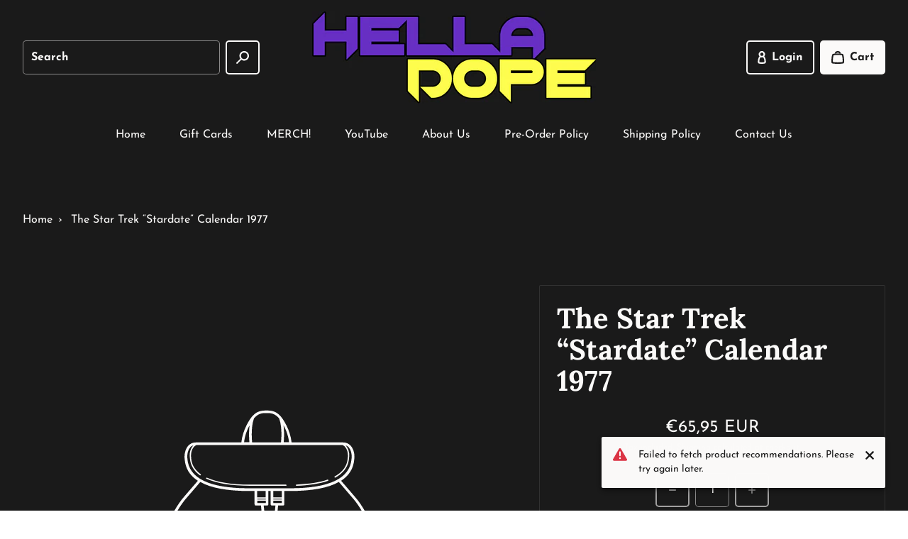

--- FILE ---
content_type: text/html; charset=utf-8
request_url: https://helladopetoys.com/en-de/products/the-star-trek-stardate-calendar-1977
body_size: 39239
content:
<!doctype html>
<html class="no-js" lang="en">
  <head>

     <meta name="viewport" content="width=device-width, initial-scale=1">
    
    

    <meta charset="utf-8" />
    <meta http-equiv="X-UA-Compatible" content="IE=edge" /><meta name="theme-color" content="#FFFFFF" /><link rel="canonical" href="https://helladopetoys.com/en-de/products/the-star-trek-stardate-calendar-1977" /><link rel="icon" href="//helladopetoys.com/cdn/shop/files/Hella_Dope_Site_Logo.jpg?crop=center&height=32&v=1705078703&width=32" type="image/png" /><link rel="preconnect" href="https://cdn.shopify.com" crossorigin /><link rel="preconnect" href="https://fonts.shopifycdn.com" crossorigin /><title>
      
The Star Trek “Stardate” Calendar 1977
      
 • Hella Dope Toys</title>

<meta property="og:site_name" content="Hella Dope Toys">
<meta property="og:url" content="https://helladopetoys.com/en-de/products/the-star-trek-stardate-calendar-1977">
<meta property="og:title" content="The Star Trek “Stardate” Calendar 1977">
<meta property="og:type" content="product">
<meta property="og:description" content="Hella Dope Toys is an Online Toy Store specializing in Action Figures and Collectibles. All In Stock items are packed with care and ship in 1 Business Day! 
"><meta property="og:image" content="http://helladopetoys.com/cdn/shop/files/HellaDopeTransLogo_e5af7028-14b3-4ebc-83e4-eade8249f60a.png?v=1661208457">
  <meta property="og:image:secure_url" content="https://helladopetoys.com/cdn/shop/files/HellaDopeTransLogo_e5af7028-14b3-4ebc-83e4-eade8249f60a.png?v=1661208457">
  <meta property="og:image:width" content="512">
  <meta property="og:image:height" content="512"><meta property="og:price:amount" content="65,95">
  <meta property="og:price:currency" content="EUR"><meta name="twitter:site" content="@helladopetoys"><meta name="twitter:card" content="summary_large_image">
<meta name="twitter:title" content="The Star Trek “Stardate” Calendar 1977">
<meta name="twitter:description" content="Hella Dope Toys is an Online Toy Store specializing in Action Figures and Collectibles. All In Stock items are packed with care and ship in 1 Business Day! 
"><link rel="preload" as="font" href="//helladopetoys.com/cdn/fonts/lora/lora_n7.58a834e7e54c895806b2ffc982e4a00af29b1b9c.woff2" type="font/woff2" crossorigin /><link rel="preload" as="font" href="//helladopetoys.com/cdn/fonts/josefin_sans/josefinsans_n4.70f7efd699799949e6d9f99bc20843a2c86a2e0f.woff2" type="font/woff2" crossorigin /><style data-shopify>@font-face {
  font-family: Lora;
  font-weight: 700;
  font-style: normal;
  font-display: swap;
  src: url("//helladopetoys.com/cdn/fonts/lora/lora_n7.58a834e7e54c895806b2ffc982e4a00af29b1b9c.woff2") format("woff2"),
       url("//helladopetoys.com/cdn/fonts/lora/lora_n7.05fdf76140ca6e72e48561caf7f9893c487c3f1b.woff") format("woff");
}

      @font-face {
  font-family: "Josefin Sans";
  font-weight: 400;
  font-style: normal;
  font-display: swap;
  src: url("//helladopetoys.com/cdn/fonts/josefin_sans/josefinsans_n4.70f7efd699799949e6d9f99bc20843a2c86a2e0f.woff2") format("woff2"),
       url("//helladopetoys.com/cdn/fonts/josefin_sans/josefinsans_n4.35d308a1bdf56e5556bc2ac79702c721e4e2e983.woff") format("woff");
}


      
        @font-face {
  font-family: "Josefin Sans";
  font-weight: 700;
  font-style: normal;
  font-display: swap;
  src: url("//helladopetoys.com/cdn/fonts/josefin_sans/josefinsans_n7.4edc746dce14b53e39df223fba72d5f37c3d525d.woff2") format("woff2"),
       url("//helladopetoys.com/cdn/fonts/josefin_sans/josefinsans_n7.051568b12ab464ee8f0241094cdd7a1c80fbd08d.woff") format("woff");
}

      

      
        @font-face {
  font-family: "Josefin Sans";
  font-weight: 400;
  font-style: italic;
  font-display: swap;
  src: url("//helladopetoys.com/cdn/fonts/josefin_sans/josefinsans_i4.a2ba85bff59cf18a6ad90c24fe1808ddb8ce1343.woff2") format("woff2"),
       url("//helladopetoys.com/cdn/fonts/josefin_sans/josefinsans_i4.2dba61e1d135ab449e8e134ba633cf0d31863cc4.woff") format("woff");
}

      

      
        @font-face {
  font-family: "Josefin Sans";
  font-weight: 700;
  font-style: italic;
  font-display: swap;
  src: url("//helladopetoys.com/cdn/fonts/josefin_sans/josefinsans_i7.733dd5c50cdd7b706d9ec731b4016d1edd55db5e.woff2") format("woff2"),
       url("//helladopetoys.com/cdn/fonts/josefin_sans/josefinsans_i7.094ef86ca8f6eafea52b87b4f09feefb278e539d.woff") format("woff");
}

      

      :root {
        --border-radius-button: 5px;
        --border-radius-other: 2px;

        --color-primary-heading: 26 26 26;
        --color-primary-subheading: 89 89 89;
        --color-primary-body-text: 26 26 26;
        --color-primary-link: 105 77 69;
        --color-primary-background-1: 251 250 249;
        --color-primary-background-2: 247 243 243;
        --color-secondary-heading: 255 255 255;
        --color-secondary-subheading: 255 255 255;
        --color-secondary-body-text: 255 255 255;
        --color-secondary-link: 255 255 255;
        --color-secondary-background-1: 26 26 26;
        --color-secondary-background-2: 26 26 26;
        --color-accent-1-body-text: 255 255 255;
        --color-accent-1-background: 0 0 0;
        --color-accent-2-body-text: 255 255 255;
        --color-accent-2-background: 98 46 182;
        --color-accent-3-body-text: 255 255 255;
        --color-accent-3-background: 29 109 201;
        --color-success: 40 167 69;
        --color-warning: 255 193 7;
        --color-danger: 220 53 69;
        --color-disabled: 114 114 114;

        --font-heading-family: Lora, serif;
        --font-heading-style: normal;
        --font-heading-weight: 700;

        --font-body-family: "Josefin Sans", sans-serif;
        --font-body-style: normal;
        --font-body-weight: 400;
        --font-body-bold-weight: 700;

        --list-style-type: disc;</style><script>window.performance && window.performance.mark && window.performance.mark('shopify.content_for_header.start');</script><meta name="facebook-domain-verification" content="xecimbky7tf8nnjlysrahtr1lqxz9m">
<meta name="google-site-verification" content="AVAA4dvDNETvFSQjfK47o3PkyibMGnpYPxBGVxZuiLA">
<meta id="shopify-digital-wallet" name="shopify-digital-wallet" content="/57139331123/digital_wallets/dialog">
<meta name="shopify-checkout-api-token" content="8e3da9f31e84173a31c42ae7cb833da8">
<meta id="in-context-paypal-metadata" data-shop-id="57139331123" data-venmo-supported="true" data-environment="production" data-locale="en_US" data-paypal-v4="true" data-currency="EUR">
<link rel="alternate" hreflang="x-default" href="https://helladopetoys.com/products/the-star-trek-stardate-calendar-1977">
<link rel="alternate" hreflang="en" href="https://helladopetoys.com/products/the-star-trek-stardate-calendar-1977">
<link rel="alternate" hreflang="en-CA" href="https://helladopetoys.com/en-ca/products/the-star-trek-stardate-calendar-1977">
<link rel="alternate" hreflang="en-AU" href="https://helladopetoys.com/en-au/products/the-star-trek-stardate-calendar-1977">
<link rel="alternate" hreflang="en-GB" href="https://helladopetoys.com/en-gb/products/the-star-trek-stardate-calendar-1977">
<link rel="alternate" hreflang="en-DE" href="https://helladopetoys.com/en-de/products/the-star-trek-stardate-calendar-1977">
<link rel="alternate" type="application/json+oembed" href="https://helladopetoys.com/en-de/products/the-star-trek-stardate-calendar-1977.oembed">
<script async="async" src="/checkouts/internal/preloads.js?locale=en-DE"></script>
<link rel="preconnect" href="https://shop.app" crossorigin="anonymous">
<script async="async" src="https://shop.app/checkouts/internal/preloads.js?locale=en-DE&shop_id=57139331123" crossorigin="anonymous"></script>
<script id="apple-pay-shop-capabilities" type="application/json">{"shopId":57139331123,"countryCode":"US","currencyCode":"EUR","merchantCapabilities":["supports3DS"],"merchantId":"gid:\/\/shopify\/Shop\/57139331123","merchantName":"Hella Dope Toys","requiredBillingContactFields":["postalAddress","email"],"requiredShippingContactFields":["postalAddress","email"],"shippingType":"shipping","supportedNetworks":["visa","masterCard","amex","discover","elo","jcb"],"total":{"type":"pending","label":"Hella Dope Toys","amount":"1.00"},"shopifyPaymentsEnabled":true,"supportsSubscriptions":true}</script>
<script id="shopify-features" type="application/json">{"accessToken":"8e3da9f31e84173a31c42ae7cb833da8","betas":["rich-media-storefront-analytics"],"domain":"helladopetoys.com","predictiveSearch":true,"shopId":57139331123,"locale":"en"}</script>
<script>var Shopify = Shopify || {};
Shopify.shop = "hella-dope-toys.myshopify.com";
Shopify.locale = "en";
Shopify.currency = {"active":"EUR","rate":"0.8720068"};
Shopify.country = "DE";
Shopify.theme = {"name":"Emporium","id":124614836275,"schema_name":"Emporium","schema_version":"3.0.1","theme_store_id":1854,"role":"main"};
Shopify.theme.handle = "null";
Shopify.theme.style = {"id":null,"handle":null};
Shopify.cdnHost = "helladopetoys.com/cdn";
Shopify.routes = Shopify.routes || {};
Shopify.routes.root = "/en-de/";</script>
<script type="module">!function(o){(o.Shopify=o.Shopify||{}).modules=!0}(window);</script>
<script>!function(o){function n(){var o=[];function n(){o.push(Array.prototype.slice.apply(arguments))}return n.q=o,n}var t=o.Shopify=o.Shopify||{};t.loadFeatures=n(),t.autoloadFeatures=n()}(window);</script>
<script>
  window.ShopifyPay = window.ShopifyPay || {};
  window.ShopifyPay.apiHost = "shop.app\/pay";
  window.ShopifyPay.redirectState = null;
</script>
<script id="shop-js-analytics" type="application/json">{"pageType":"product"}</script>
<script defer="defer" async type="module" src="//helladopetoys.com/cdn/shopifycloud/shop-js/modules/v2/client.init-shop-cart-sync_C5BV16lS.en.esm.js"></script>
<script defer="defer" async type="module" src="//helladopetoys.com/cdn/shopifycloud/shop-js/modules/v2/chunk.common_CygWptCX.esm.js"></script>
<script type="module">
  await import("//helladopetoys.com/cdn/shopifycloud/shop-js/modules/v2/client.init-shop-cart-sync_C5BV16lS.en.esm.js");
await import("//helladopetoys.com/cdn/shopifycloud/shop-js/modules/v2/chunk.common_CygWptCX.esm.js");

  window.Shopify.SignInWithShop?.initShopCartSync?.({"fedCMEnabled":true,"windoidEnabled":true});

</script>
<script>
  window.Shopify = window.Shopify || {};
  if (!window.Shopify.featureAssets) window.Shopify.featureAssets = {};
  window.Shopify.featureAssets['shop-js'] = {"shop-cart-sync":["modules/v2/client.shop-cart-sync_ZFArdW7E.en.esm.js","modules/v2/chunk.common_CygWptCX.esm.js"],"init-fed-cm":["modules/v2/client.init-fed-cm_CmiC4vf6.en.esm.js","modules/v2/chunk.common_CygWptCX.esm.js"],"shop-button":["modules/v2/client.shop-button_tlx5R9nI.en.esm.js","modules/v2/chunk.common_CygWptCX.esm.js"],"shop-cash-offers":["modules/v2/client.shop-cash-offers_DOA2yAJr.en.esm.js","modules/v2/chunk.common_CygWptCX.esm.js","modules/v2/chunk.modal_D71HUcav.esm.js"],"init-windoid":["modules/v2/client.init-windoid_sURxWdc1.en.esm.js","modules/v2/chunk.common_CygWptCX.esm.js"],"shop-toast-manager":["modules/v2/client.shop-toast-manager_ClPi3nE9.en.esm.js","modules/v2/chunk.common_CygWptCX.esm.js"],"init-shop-email-lookup-coordinator":["modules/v2/client.init-shop-email-lookup-coordinator_B8hsDcYM.en.esm.js","modules/v2/chunk.common_CygWptCX.esm.js"],"init-shop-cart-sync":["modules/v2/client.init-shop-cart-sync_C5BV16lS.en.esm.js","modules/v2/chunk.common_CygWptCX.esm.js"],"avatar":["modules/v2/client.avatar_BTnouDA3.en.esm.js"],"pay-button":["modules/v2/client.pay-button_FdsNuTd3.en.esm.js","modules/v2/chunk.common_CygWptCX.esm.js"],"init-customer-accounts":["modules/v2/client.init-customer-accounts_DxDtT_ad.en.esm.js","modules/v2/client.shop-login-button_C5VAVYt1.en.esm.js","modules/v2/chunk.common_CygWptCX.esm.js","modules/v2/chunk.modal_D71HUcav.esm.js"],"init-shop-for-new-customer-accounts":["modules/v2/client.init-shop-for-new-customer-accounts_ChsxoAhi.en.esm.js","modules/v2/client.shop-login-button_C5VAVYt1.en.esm.js","modules/v2/chunk.common_CygWptCX.esm.js","modules/v2/chunk.modal_D71HUcav.esm.js"],"shop-login-button":["modules/v2/client.shop-login-button_C5VAVYt1.en.esm.js","modules/v2/chunk.common_CygWptCX.esm.js","modules/v2/chunk.modal_D71HUcav.esm.js"],"init-customer-accounts-sign-up":["modules/v2/client.init-customer-accounts-sign-up_CPSyQ0Tj.en.esm.js","modules/v2/client.shop-login-button_C5VAVYt1.en.esm.js","modules/v2/chunk.common_CygWptCX.esm.js","modules/v2/chunk.modal_D71HUcav.esm.js"],"shop-follow-button":["modules/v2/client.shop-follow-button_Cva4Ekp9.en.esm.js","modules/v2/chunk.common_CygWptCX.esm.js","modules/v2/chunk.modal_D71HUcav.esm.js"],"checkout-modal":["modules/v2/client.checkout-modal_BPM8l0SH.en.esm.js","modules/v2/chunk.common_CygWptCX.esm.js","modules/v2/chunk.modal_D71HUcav.esm.js"],"lead-capture":["modules/v2/client.lead-capture_Bi8yE_yS.en.esm.js","modules/v2/chunk.common_CygWptCX.esm.js","modules/v2/chunk.modal_D71HUcav.esm.js"],"shop-login":["modules/v2/client.shop-login_D6lNrXab.en.esm.js","modules/v2/chunk.common_CygWptCX.esm.js","modules/v2/chunk.modal_D71HUcav.esm.js"],"payment-terms":["modules/v2/client.payment-terms_CZxnsJam.en.esm.js","modules/v2/chunk.common_CygWptCX.esm.js","modules/v2/chunk.modal_D71HUcav.esm.js"]};
</script>
<script>(function() {
  var isLoaded = false;
  function asyncLoad() {
    if (isLoaded) return;
    isLoaded = true;
    var urls = ["https:\/\/cdncozyantitheft.addons.business\/js\/script_tags\/hella-dope-toys\/5z1EXlt17oA679JEREoj6JrtcTaDVDwb.js?shop=hella-dope-toys.myshopify.com","\/\/www.powr.io\/powr.js?powr-token=hella-dope-toys.myshopify.com\u0026external-type=shopify\u0026shop=hella-dope-toys.myshopify.com","https:\/\/analyzely.gropulse.com\/js\/active.js?shop=hella-dope-toys.myshopify.com"];
    for (var i = 0; i < urls.length; i++) {
      var s = document.createElement('script');
      s.type = 'text/javascript';
      s.async = true;
      s.src = urls[i];
      var x = document.getElementsByTagName('script')[0];
      x.parentNode.insertBefore(s, x);
    }
  };
  if(window.attachEvent) {
    window.attachEvent('onload', asyncLoad);
  } else {
    window.addEventListener('load', asyncLoad, false);
  }
})();</script>
<script id="__st">var __st={"a":57139331123,"offset":-18000,"reqid":"9e1ca193-de5f-4959-83d1-90d7ecb05e24-1768841152","pageurl":"helladopetoys.com\/en-de\/products\/the-star-trek-stardate-calendar-1977","u":"a1531607d10a","p":"product","rtyp":"product","rid":6937392807987};</script>
<script>window.ShopifyPaypalV4VisibilityTracking = true;</script>
<script id="captcha-bootstrap">!function(){'use strict';const t='contact',e='account',n='new_comment',o=[[t,t],['blogs',n],['comments',n],[t,'customer']],c=[[e,'customer_login'],[e,'guest_login'],[e,'recover_customer_password'],[e,'create_customer']],r=t=>t.map((([t,e])=>`form[action*='/${t}']:not([data-nocaptcha='true']) input[name='form_type'][value='${e}']`)).join(','),a=t=>()=>t?[...document.querySelectorAll(t)].map((t=>t.form)):[];function s(){const t=[...o],e=r(t);return a(e)}const i='password',u='form_key',d=['recaptcha-v3-token','g-recaptcha-response','h-captcha-response',i],f=()=>{try{return window.sessionStorage}catch{return}},m='__shopify_v',_=t=>t.elements[u];function p(t,e,n=!1){try{const o=window.sessionStorage,c=JSON.parse(o.getItem(e)),{data:r}=function(t){const{data:e,action:n}=t;return t[m]||n?{data:e,action:n}:{data:t,action:n}}(c);for(const[e,n]of Object.entries(r))t.elements[e]&&(t.elements[e].value=n);n&&o.removeItem(e)}catch(o){console.error('form repopulation failed',{error:o})}}const l='form_type',E='cptcha';function T(t){t.dataset[E]=!0}const w=window,h=w.document,L='Shopify',v='ce_forms',y='captcha';let A=!1;((t,e)=>{const n=(g='f06e6c50-85a8-45c8-87d0-21a2b65856fe',I='https://cdn.shopify.com/shopifycloud/storefront-forms-hcaptcha/ce_storefront_forms_captcha_hcaptcha.v1.5.2.iife.js',D={infoText:'Protected by hCaptcha',privacyText:'Privacy',termsText:'Terms'},(t,e,n)=>{const o=w[L][v],c=o.bindForm;if(c)return c(t,g,e,D).then(n);var r;o.q.push([[t,g,e,D],n]),r=I,A||(h.body.append(Object.assign(h.createElement('script'),{id:'captcha-provider',async:!0,src:r})),A=!0)});var g,I,D;w[L]=w[L]||{},w[L][v]=w[L][v]||{},w[L][v].q=[],w[L][y]=w[L][y]||{},w[L][y].protect=function(t,e){n(t,void 0,e),T(t)},Object.freeze(w[L][y]),function(t,e,n,w,h,L){const[v,y,A,g]=function(t,e,n){const i=e?o:[],u=t?c:[],d=[...i,...u],f=r(d),m=r(i),_=r(d.filter((([t,e])=>n.includes(e))));return[a(f),a(m),a(_),s()]}(w,h,L),I=t=>{const e=t.target;return e instanceof HTMLFormElement?e:e&&e.form},D=t=>v().includes(t);t.addEventListener('submit',(t=>{const e=I(t);if(!e)return;const n=D(e)&&!e.dataset.hcaptchaBound&&!e.dataset.recaptchaBound,o=_(e),c=g().includes(e)&&(!o||!o.value);(n||c)&&t.preventDefault(),c&&!n&&(function(t){try{if(!f())return;!function(t){const e=f();if(!e)return;const n=_(t);if(!n)return;const o=n.value;o&&e.removeItem(o)}(t);const e=Array.from(Array(32),(()=>Math.random().toString(36)[2])).join('');!function(t,e){_(t)||t.append(Object.assign(document.createElement('input'),{type:'hidden',name:u})),t.elements[u].value=e}(t,e),function(t,e){const n=f();if(!n)return;const o=[...t.querySelectorAll(`input[type='${i}']`)].map((({name:t})=>t)),c=[...d,...o],r={};for(const[a,s]of new FormData(t).entries())c.includes(a)||(r[a]=s);n.setItem(e,JSON.stringify({[m]:1,action:t.action,data:r}))}(t,e)}catch(e){console.error('failed to persist form',e)}}(e),e.submit())}));const S=(t,e)=>{t&&!t.dataset[E]&&(n(t,e.some((e=>e===t))),T(t))};for(const o of['focusin','change'])t.addEventListener(o,(t=>{const e=I(t);D(e)&&S(e,y())}));const B=e.get('form_key'),M=e.get(l),P=B&&M;t.addEventListener('DOMContentLoaded',(()=>{const t=y();if(P)for(const e of t)e.elements[l].value===M&&p(e,B);[...new Set([...A(),...v().filter((t=>'true'===t.dataset.shopifyCaptcha))])].forEach((e=>S(e,t)))}))}(h,new URLSearchParams(w.location.search),n,t,e,['guest_login'])})(!0,!0)}();</script>
<script integrity="sha256-4kQ18oKyAcykRKYeNunJcIwy7WH5gtpwJnB7kiuLZ1E=" data-source-attribution="shopify.loadfeatures" defer="defer" src="//helladopetoys.com/cdn/shopifycloud/storefront/assets/storefront/load_feature-a0a9edcb.js" crossorigin="anonymous"></script>
<script crossorigin="anonymous" defer="defer" src="//helladopetoys.com/cdn/shopifycloud/storefront/assets/shopify_pay/storefront-65b4c6d7.js?v=20250812"></script>
<script data-source-attribution="shopify.dynamic_checkout.dynamic.init">var Shopify=Shopify||{};Shopify.PaymentButton=Shopify.PaymentButton||{isStorefrontPortableWallets:!0,init:function(){window.Shopify.PaymentButton.init=function(){};var t=document.createElement("script");t.src="https://helladopetoys.com/cdn/shopifycloud/portable-wallets/latest/portable-wallets.en.js",t.type="module",document.head.appendChild(t)}};
</script>
<script data-source-attribution="shopify.dynamic_checkout.buyer_consent">
  function portableWalletsHideBuyerConsent(e){var t=document.getElementById("shopify-buyer-consent"),n=document.getElementById("shopify-subscription-policy-button");t&&n&&(t.classList.add("hidden"),t.setAttribute("aria-hidden","true"),n.removeEventListener("click",e))}function portableWalletsShowBuyerConsent(e){var t=document.getElementById("shopify-buyer-consent"),n=document.getElementById("shopify-subscription-policy-button");t&&n&&(t.classList.remove("hidden"),t.removeAttribute("aria-hidden"),n.addEventListener("click",e))}window.Shopify?.PaymentButton&&(window.Shopify.PaymentButton.hideBuyerConsent=portableWalletsHideBuyerConsent,window.Shopify.PaymentButton.showBuyerConsent=portableWalletsShowBuyerConsent);
</script>
<script>
  function portableWalletsCleanup(e){e&&e.src&&console.error("Failed to load portable wallets script "+e.src);var t=document.querySelectorAll("shopify-accelerated-checkout .shopify-payment-button__skeleton, shopify-accelerated-checkout-cart .wallet-cart-button__skeleton"),e=document.getElementById("shopify-buyer-consent");for(let e=0;e<t.length;e++)t[e].remove();e&&e.remove()}function portableWalletsNotLoadedAsModule(e){e instanceof ErrorEvent&&"string"==typeof e.message&&e.message.includes("import.meta")&&"string"==typeof e.filename&&e.filename.includes("portable-wallets")&&(window.removeEventListener("error",portableWalletsNotLoadedAsModule),window.Shopify.PaymentButton.failedToLoad=e,"loading"===document.readyState?document.addEventListener("DOMContentLoaded",window.Shopify.PaymentButton.init):window.Shopify.PaymentButton.init())}window.addEventListener("error",portableWalletsNotLoadedAsModule);
</script>

<script type="module" src="https://helladopetoys.com/cdn/shopifycloud/portable-wallets/latest/portable-wallets.en.js" onError="portableWalletsCleanup(this)" crossorigin="anonymous"></script>
<script nomodule>
  document.addEventListener("DOMContentLoaded", portableWalletsCleanup);
</script>

<script id='scb4127' type='text/javascript' async='' src='https://helladopetoys.com/cdn/shopifycloud/privacy-banner/storefront-banner.js'></script><link id="shopify-accelerated-checkout-styles" rel="stylesheet" media="screen" href="https://helladopetoys.com/cdn/shopifycloud/portable-wallets/latest/accelerated-checkout-backwards-compat.css" crossorigin="anonymous">
<style id="shopify-accelerated-checkout-cart">
        #shopify-buyer-consent {
  margin-top: 1em;
  display: inline-block;
  width: 100%;
}

#shopify-buyer-consent.hidden {
  display: none;
}

#shopify-subscription-policy-button {
  background: none;
  border: none;
  padding: 0;
  text-decoration: underline;
  font-size: inherit;
  cursor: pointer;
}

#shopify-subscription-policy-button::before {
  box-shadow: none;
}

      </style>

<script>window.performance && window.performance.mark && window.performance.mark('shopify.content_for_header.end');</script>
<link href="//helladopetoys.com/cdn/shop/t/5/assets/theme.css?v=133686522278657092551709501629" rel="stylesheet" type="text/css" media="all" /><script>
      window.Themu = {
        moneyFormat:  "€{{amount_with_comma_separator}} EUR" ,
        routes: {
          cartAdd: "/en-de/cart/add",
          cartChange: "/en-de/cart/change",
          root: "/en-de",
          predictiveSearch: "/en-de/search/suggest"
        },
        settings: {
          iconStyle: "rounded",
          useFreeShippingThreshold: false,
          showCurrencyCodes: true,
          showTrailingZeros: false
        },
        t: {
          cart: {
            messages: {
              update_success: "Updated cart!",
              update_warning: "You tried to add more products than are available. We&#39;ve automatically adjusted the quantity to the maximum allowed.",
              update_error: "Unable to update cart. Please try again later."
            }
          },
          collections: {
            messages: {
              error: "Failed to fetch products. Please try again later."
            }
          },
          products: {
            price: {
              subscription: "Subscription",
              regular_price: "Regular price",
              sale_price: "Sale price",
              subscription_price: "Subscription price",
              unit_price: "Unit price",
              price_per_delivery: "Price per delivery",
              price_per_delivery_details: "({{ per_delivery_price }} each)"
            },
            buy_buttons: {
              add_to_cart: "Add to cart",
              unavailable: "Out of stock",
              add_subscription_to_cart: "Add subscription to cart",
              success_message: "Added product to cart!",
              error_message: "Failed to add product to cart. Please try again later."
            },
            subscriptions: {
              purchase_options: "Purchase options",
              one_time_purchase: "One-time purchase"
            },
            pickup_availability: {
              error_message: "Failed to fetch pickup availability. Please try again later."
            }
          },
          sections: {
            notifications: {
              onboarding_success_message: "Success notifications are shown for completed customer actions, like adding a product to the cart.",
              onboarding_warning_message: "Warning notifications are shown when something requires a customer&#39;s attention, like trying to submit an incomplete form.",
              onboarding_error_message: "Error notifications are shown when something goes wrong, like if the cart couldn&#39;t be updated."
            },
            predictive_search: {
              error_message: "Failed to fetch search results. Please try again later."
            },
            product_recommendations: {
              error_message: "Failed to fetch product recommendations. Please try again later."
            }
          },
          gift_cards: {
            issued: {
              qr_code_alt_text: "QR code"
            }
          },
          general: {
            currency: {
              free: "Free"
            },
            success_messages: {
              copy_to_clipboard: "Copied to clipboard!"
            },
            error_messages: {
              copy_to_clipboard: "Failed to copy to clipboard. Please try again later.",
              fetch: "Failed to fetch page data. Please try again later."
            }
          }
        }
      };
    </script>
    <script src="//helladopetoys.com/cdn/shop/t/5/assets/vendors.js?v=78789591725121804431682469113" defer="defer"></script>
    <script src="//helladopetoys.com/cdn/shop/t/5/assets/theme.js?v=58339760785867528131682469113" defer="defer"></script>
    <script src="//helladopetoys.com/cdn/shop/t/5/assets/ce-animate-image-load.js?v=87099484034011272371682469113" defer="defer"></script>

    

  <!-- BEGIN app block: shopify://apps/smart-seo/blocks/smartseo/7b0a6064-ca2e-4392-9a1d-8c43c942357b --><meta name="smart-seo-integrated" content="true" /><!-- metatagsSavedToSEOFields: false --><!-- BEGIN app snippet: smartseo.product.metatags --><!-- product_seo_template_metafield:  --><title>The Star Trek “Stardate” Calendar 1977</title>
<meta name="description" content="" />
<meta name="smartseo-timestamp" content="0" /><!-- END app snippet --><!-- END app block --><!-- BEGIN app block: shopify://apps/panda-preorder-split-payments/blocks/app-embed/02e330c8-fd22-48e4-bc7e-37f002d683e5 --><script>
  
      var metavalue='true';
      var shop = Shopify.shop;
  
  var pageType = `product`;
</script><!-- BEGIN app snippet: panda_preorder -->
    

    


<script>
 var metaieldproduct='';


 var pandaSellingPlans="";
    var productjson = {"id":6937392807987,"title":"The Star Trek “Stardate” Calendar 1977","handle":"the-star-trek-stardate-calendar-1977","description":null,"published_at":"2023-08-09T15:12:43-04:00","created_at":"2023-08-09T15:12:43-04:00","vendor":"Hella Dope Toys","type":"","tags":[],"price":6595,"price_min":6595,"price_max":6595,"available":true,"price_varies":false,"compare_at_price":null,"compare_at_price_min":0,"compare_at_price_max":0,"compare_at_price_varies":false,"variants":[{"id":41355976409139,"title":"Default Title","option1":"Default Title","option2":null,"option3":null,"sku":"","requires_shipping":true,"taxable":true,"featured_image":null,"available":true,"name":"The Star Trek “Stardate” Calendar 1977","public_title":null,"options":["Default Title"],"price":6595,"weight":0,"compare_at_price":null,"inventory_management":"shopify","barcode":null,"requires_selling_plan":false,"selling_plan_allocations":[]}],"images":[],"featured_image":null,"options":["Title"],"requires_selling_plan":false,"selling_plan_groups":[],"content":null};
    var optionsvalues=[];
    var hiddenclass='';
    var selectedClass = '';
    var checked = '';
    var group_check = '';
    var style = '';
    var preorderPlan = []
    
    var current_variant = 41355976409139;
    var selling_plan='<input type="hidden" name="selling_plan" id="panda-selling_plan" value=""><input type="hidden" name="properties[_selling_plan]" value="" ><input type="hidden" id="sd_required_selling_plan" value="false" >' ;  
    
    pandaSellingPlans+='<div class="no-js"><label for="plans" style="display:none;">Selling plan:</label><select name="panda-hiddenselling_plan" id="plans" data-selling-term-selector="" style="display:none;">';
    pandaSellingPlans+='<option selling-description=""  value=""checked>One-time purchase</option><option  selling-description=""  style="display:none" value="0">Invalid selling plan selection</option>';
    
    
    pandaSellingPlans+='<optgroup label="Default Title" data-variant-id="41355976409139">';
        
        pandaSellingPlans+='</optgroup>';
    
    pandaSellingPlans+='</select></div>';

    
</script>

    
    
    
    
    <script>
         var hippoVariantsLayer = [];
        
            hippoVariantsLayer.push( {
                "id": 41355976409139,
                "active": "false",
                "title": "Default Title",
                "price": "65,95",
                "inventory_quantity": "1",
                "inventory_management": "shopify",
                "inventory_policy": "deny",
                "product_image": "//helladopetoys.com/cdn/shopifycloud/storefront/assets/no-image-100-2a702f30_small.gif",
                preorderPlan
            })
        
        var hippoBadgesScript = '{ "products": [{"product_id":6969026773043,"handle":"pre-order-marvel-legends-retro-collection-hallows-eve","variant_id":41456214278195,"inventory_quantity":3,"inventory_management":"shopify","inventory_policy":"deny"},{"product_id":7406159102003,"handle":"pre-order-avengers-infinity-wars-marvel-s-outriders-2-pack","variant_id":42599707508787,"inventory_quantity":8,"inventory_management":"shopify","inventory_policy":"deny"},{"product_id":7428949704755,"handle":"pre-order-batman-1989-5-points-batmobile","variant_id":42680695291955,"inventory_quantity":4,"inventory_management":"shopify","inventory_policy":"deny"},{"product_id":7428950360115,"handle":"pre-order-batman-1989-5-points-set-of-3","variant_id":42680696406067,"inventory_quantity":4,"inventory_management":"shopify","inventory_policy":"deny"},{"product_id":7409934762035,"handle":"pre-order-captain-canuck-icon-series","variant_id":42612409368627,"inventory_quantity":4,"inventory_management":"shopify","inventory_policy":"deny"},{"product_id":7527814135859,"handle":"pre-order-cosmic-legions-cosmic-ladies-character-pack","variant_id":43166457561139,"inventory_quantity":0,"inventory_management":"shopify","inventory_policy":"deny"},{"product_id":7527811776563,"handle":"untitled-feb23_19-01","variant_id":43166452416563,"inventory_quantity":9,"inventory_management":"shopify","inventory_policy":"deny"},{"product_id":7527815249971,"handle":"pre-order-cosmic-legions-greyborn-character-pack","variant_id":43166463557683,"inventory_quantity":0,"inventory_management":"shopify","inventory_policy":"deny"},{"product_id":7527811809331,"handle":"pre-order-cosmic-legions-serpent-solders-and-thygar-gravering-character-set","variant_id":43166452449331,"inventory_quantity":10,"inventory_management":"shopify","inventory_policy":"deny"},{"product_id":7401845751859,"handle":"pre-order-dc-comics-one-12-collective-nightwing","variant_id":42586228293683,"inventory_quantity":0,"inventory_management":"shopify","inventory_policy":"deny"},{"product_id":7386081689651,"handle":"pre-order-dc-multiverse-batman-reborn-batman-dick-grayson","variant_id":42541275119667,"inventory_quantity":6,"inventory_management":"shopify","inventory_policy":"deny"},{"product_id":7386082115635,"handle":"pre-order-dc-multiverse-batman-superman-world-s-finest-fusion","variant_id":42541277610035,"inventory_quantity":6,"inventory_management":"shopify","inventory_policy":"deny"},{"product_id":7402509762611,"handle":"pre-order-dc-multiverse-dawn-of-dc-red-hood","variant_id":42587811840051,"inventory_quantity":5,"inventory_management":"shopify","inventory_policy":"deny"},{"product_id":7402516086835,"handle":"pre-order-dc-multiverse-dc-rebirth-cyborg","variant_id":42587821375539,"inventory_quantity":5,"inventory_management":"shopify","inventory_policy":"deny"},{"product_id":7402511040563,"handle":"pre-order-dc-multiverse-red-hood-outlaw-red-hood-s-sports-bike","variant_id":42587813707827,"inventory_quantity":4,"inventory_management":"shopify","inventory_policy":"deny"},{"product_id":7430535708723,"handle":"pre-order-dc-super-powers-classic-superman","variant_id":42685455892531,"inventory_quantity":3,"inventory_management":"shopify","inventory_policy":"deny"},{"product_id":7410261229619,"handle":"pre-order-dynamic-8ction-dah-115-batman-forever","variant_id":42613418295347,"inventory_quantity":2,"inventory_management":"shopify","inventory_policy":"deny"},{"product_id":7410254708787,"handle":"pre-order-dynamic-8ction-heroes-dah-114-batman-1989","variant_id":42613411282995,"inventory_quantity":3,"inventory_management":"shopify","inventory_policy":"deny"},{"product_id":7410263883827,"handle":"pre-order-dynamic-8ction-heroes-dah-116-batman-robin","variant_id":42613421637683,"inventory_quantity":2,"inventory_management":"shopify","inventory_policy":"deny"},{"product_id":7410279579699,"handle":"pre-order-dynamic-8ction-heroes-dah-117-the-batman-2022","variant_id":42613443002419,"inventory_quantity":2,"inventory_management":"shopify","inventory_policy":"deny"},{"product_id":7410271322163,"handle":"pre-order-dynamic-8ction-heroes-dah-118-batman-begins","variant_id":42613431795763,"inventory_quantity":2,"inventory_management":"shopify","inventory_policy":"deny"},{"product_id":7410274467891,"handle":"pre-order-dynamic-8ction-heroes-dah-119-batman-the-dark-knight","variant_id":42613436448819,"inventory_quantity":2,"inventory_management":"shopify","inventory_policy":"deny"},{"product_id":7410228658227,"handle":"pre-order-epic-h-a-c-k-s-the-dark-hand-space-pirate-clan","variant_id":42613377663027,"inventory_quantity":5,"inventory_management":"shopify","inventory_policy":"deny"},{"product_id":7410246811699,"handle":"pre-order-epic-h-a-c-k-s-amazon-warrior-pride-of-ares","variant_id":42613400240179,"inventory_quantity":5,"inventory_management":"shopify","inventory_policy":"deny"},{"product_id":7410236915763,"handle":"pre-order-epic-h-a-c-k-s-delger-bat-beast-tamer-warlord","variant_id":42613385756723,"inventory_quantity":5,"inventory_management":"shopify","inventory_policy":"deny"},{"product_id":7341064945715,"handle":"pre-order-hiya-toys-universal-soldier-exquisite-super-series-andrew-scott-previews-exclusive","variant_id":42426814332979,"inventory_quantity":3,"inventory_management":"shopify","inventory_policy":"continue"},{"product_id":7004817686579,"handle":"pre-order-house-of-1000-corpses-20th-anniversary-captain-spaulding-tailcoat","variant_id":41542696632371,"inventory_quantity":5,"inventory_management":"shopify","inventory_policy":"deny"},{"product_id":7535858122803,"handle":"pre-order-jada-toys-scooby-doo-creeper","variant_id":43185505796147,"inventory_quantity":6,"inventory_management":"shopify","inventory_policy":"deny"},{"product_id":7535859171379,"handle":"pre-order-jada-toys-scooby-doo-mummy-of-ankha","variant_id":43185510907955,"inventory_quantity":5,"inventory_management":"shopify","inventory_policy":"deny"},{"product_id":7535856484403,"handle":"pre-order-jada-toys-scooby-doo-shaggy-rogers","variant_id":43185496391731,"inventory_quantity":6,"inventory_management":"shopify","inventory_policy":"deny"},{"product_id":7397082169395,"handle":"pre-order-joy-toy-battle-for-the-stars-sorrow-expeditionary-9th-legion-assaulter-1-18-scale","variant_id":42572794363955,"inventory_quantity":6,"inventory_management":"shopify","inventory_policy":"deny"},{"product_id":7397086887987,"handle":"pre-order-joy-toy-battle-for-the-stars-sorrow-expeditionary-9th-legion-sargent-major-1-18-scale","variant_id":42572803506227,"inventory_quantity":6,"inventory_management":"shopify","inventory_policy":"deny"},{"product_id":7397097177139,"handle":"pre-order-joy-toy-battle-for-the-stars-sorrow-expeditionary-9th-legion-signaller-1-18-scale","variant_id":42572821430323,"inventory_quantity":6,"inventory_management":"shopify","inventory_policy":"deny"},{"product_id":7397104123955,"handle":"pre-order-joy-toy-battle-for-the-stars-sorrow-expeditionary-9th-legion-sniper-1-18-scale","variant_id":42572887818291,"inventory_quantity":6,"inventory_management":"shopify","inventory_policy":"deny"},{"product_id":7303176618035,"handle":"pre-order-joy-toy-coldplay-russian-cco-special-forces-demolition-expert-1-18-scale","variant_id":42342337609779,"inventory_quantity":4,"inventory_management":"shopify","inventory_policy":"continue"},{"product_id":7303211614259,"handle":"pre-order-joy-toy-russian-cco-special-forces-gunner-1-18-scale","variant_id":42342444924979,"inventory_quantity":2,"inventory_management":"shopify","inventory_policy":"continue"},{"product_id":7303222820915,"handle":"pre-order-joy-toy-russian-cco-special-forces-sniper-1-18-scale","variant_id":42342481690675,"inventory_quantity":4,"inventory_management":"shopify","inventory_policy":"continue"},{"product_id":7530533421107,"handle":"pre-order-marvel-legends-spider-man-2-gamerverse-venom-deluxe","variant_id":43174053216307,"inventory_quantity":3,"inventory_management":"shopify","inventory_policy":"deny"},{"product_id":7521416085555,"handle":"pre-order-masters-of-the-universe-origins-buzz-off-cartoon-collection","variant_id":43103132057651,"inventory_quantity":3,"inventory_management":"shopify","inventory_policy":"deny"},{"product_id":7521406976051,"handle":"pre-order-masters-of-the-universe-origins-catra","variant_id":43103094243379,"inventory_quantity":5,"inventory_management":"shopify","inventory_policy":"deny"},{"product_id":7521405435955,"handle":"pre-order-masters-of-the-universe-origins-faker-cartoon-collection-1","variant_id":43103091490867,"inventory_quantity":4,"inventory_management":"shopify","inventory_policy":"deny"},{"product_id":7521407959091,"handle":"pre-order-masters-of-the-universe-origins-frosta","variant_id":43103097454643,"inventory_quantity":3,"inventory_management":"shopify","inventory_policy":"deny"},{"product_id":7521406025779,"handle":"pre-order-masters-of-the-universe-origins-leech-cartoon-collection","variant_id":43103092604979,"inventory_quantity":6,"inventory_management":"shopify","inventory_policy":"deny"},{"product_id":7304294170675,"handle":"pre-order-naurto-pain-tendo-the-eye-of-reincarnation-that-unites-the-six-paths","variant_id":42344682291251,"inventory_quantity":2,"inventory_management":"shopify","inventory_policy":"deny"},{"product_id":7371396775987,"handle":"pre-order-neca-dinosaur-ultimate-earl-wesayso","variant_id":42495892848691,"inventory_quantity":5,"inventory_management":"shopify","inventory_policy":"deny"},{"product_id":7372094472243,"handle":"pre-order-neca-mirage-comics-teenage-mutant-ninja-turtles-donatello","variant_id":42499876782131,"inventory_quantity":5,"inventory_management":"shopify","inventory_policy":"deny"},{"product_id":7372096208947,"handle":"pre-order-neca-mirage-comics-teenage-mutant-ninja-turtles-raphael","variant_id":42499884154931,"inventory_quantity":5,"inventory_management":"shopify","inventory_policy":"continue"},{"product_id":7367999782963,"handle":"pre-order-neca-prey-ultimate-feral-predator-bear-blood","variant_id":42485409644595,"inventory_quantity":11,"inventory_management":"shopify","inventory_policy":"deny"},{"product_id":7376003629107,"handle":"pre-order-neca-ultimate-jigsaw-killer-red-robe","variant_id":42512515661875,"inventory_quantity":5,"inventory_management":"shopify","inventory_policy":"deny"},{"product_id":7306092970035,"handle":"pre-order-s-h-figuarts-naruto-ichiraku-ramen-set","variant_id":42348335333427,"inventory_quantity":4,"inventory_management":"shopify","inventory_policy":"deny"}]}';  
        var hippoProductJson = {"id":6937392807987,"title":"The Star Trek “Stardate” Calendar 1977","handle":"the-star-trek-stardate-calendar-1977","description":null,"published_at":"2023-08-09T15:12:43-04:00","created_at":"2023-08-09T15:12:43-04:00","vendor":"Hella Dope Toys","type":"","tags":[],"price":6595,"price_min":6595,"price_max":6595,"available":true,"price_varies":false,"compare_at_price":null,"compare_at_price_min":0,"compare_at_price_max":0,"compare_at_price_varies":false,"variants":[{"id":41355976409139,"title":"Default Title","option1":"Default Title","option2":null,"option3":null,"sku":"","requires_shipping":true,"taxable":true,"featured_image":null,"available":true,"name":"The Star Trek “Stardate” Calendar 1977","public_title":null,"options":["Default Title"],"price":6595,"weight":0,"compare_at_price":null,"inventory_management":"shopify","barcode":null,"requires_selling_plan":false,"selling_plan_allocations":[]}],"images":[],"featured_image":null,"options":["Title"],"requires_selling_plan":false,"selling_plan_groups":[],"content":null}; 
    </script>

    
<!-- END app snippet --><!-- END app block --><script src="https://cdn.shopify.com/extensions/3acac627-f9e9-45df-8fea-9a4d2bba0f0c/panda-preorder-split-payments-12/assets/panda-preorder.js" type="text/javascript" defer="defer"></script>
<link href="https://cdn.shopify.com/extensions/3acac627-f9e9-45df-8fea-9a4d2bba0f0c/panda-preorder-split-payments-12/assets/panda-preorder.min.css" rel="stylesheet" type="text/css" media="all">
<link href="https://monorail-edge.shopifysvc.com" rel="dns-prefetch">
<script>(function(){if ("sendBeacon" in navigator && "performance" in window) {try {var session_token_from_headers = performance.getEntriesByType('navigation')[0].serverTiming.find(x => x.name == '_s').description;} catch {var session_token_from_headers = undefined;}var session_cookie_matches = document.cookie.match(/_shopify_s=([^;]*)/);var session_token_from_cookie = session_cookie_matches && session_cookie_matches.length === 2 ? session_cookie_matches[1] : "";var session_token = session_token_from_headers || session_token_from_cookie || "";function handle_abandonment_event(e) {var entries = performance.getEntries().filter(function(entry) {return /monorail-edge.shopifysvc.com/.test(entry.name);});if (!window.abandonment_tracked && entries.length === 0) {window.abandonment_tracked = true;var currentMs = Date.now();var navigation_start = performance.timing.navigationStart;var payload = {shop_id: 57139331123,url: window.location.href,navigation_start,duration: currentMs - navigation_start,session_token,page_type: "product"};window.navigator.sendBeacon("https://monorail-edge.shopifysvc.com/v1/produce", JSON.stringify({schema_id: "online_store_buyer_site_abandonment/1.1",payload: payload,metadata: {event_created_at_ms: currentMs,event_sent_at_ms: currentMs}}));}}window.addEventListener('pagehide', handle_abandonment_event);}}());</script>
<script id="web-pixels-manager-setup">(function e(e,d,r,n,o){if(void 0===o&&(o={}),!Boolean(null===(a=null===(i=window.Shopify)||void 0===i?void 0:i.analytics)||void 0===a?void 0:a.replayQueue)){var i,a;window.Shopify=window.Shopify||{};var t=window.Shopify;t.analytics=t.analytics||{};var s=t.analytics;s.replayQueue=[],s.publish=function(e,d,r){return s.replayQueue.push([e,d,r]),!0};try{self.performance.mark("wpm:start")}catch(e){}var l=function(){var e={modern:/Edge?\/(1{2}[4-9]|1[2-9]\d|[2-9]\d{2}|\d{4,})\.\d+(\.\d+|)|Firefox\/(1{2}[4-9]|1[2-9]\d|[2-9]\d{2}|\d{4,})\.\d+(\.\d+|)|Chrom(ium|e)\/(9{2}|\d{3,})\.\d+(\.\d+|)|(Maci|X1{2}).+ Version\/(15\.\d+|(1[6-9]|[2-9]\d|\d{3,})\.\d+)([,.]\d+|)( \(\w+\)|)( Mobile\/\w+|) Safari\/|Chrome.+OPR\/(9{2}|\d{3,})\.\d+\.\d+|(CPU[ +]OS|iPhone[ +]OS|CPU[ +]iPhone|CPU IPhone OS|CPU iPad OS)[ +]+(15[._]\d+|(1[6-9]|[2-9]\d|\d{3,})[._]\d+)([._]\d+|)|Android:?[ /-](13[3-9]|1[4-9]\d|[2-9]\d{2}|\d{4,})(\.\d+|)(\.\d+|)|Android.+Firefox\/(13[5-9]|1[4-9]\d|[2-9]\d{2}|\d{4,})\.\d+(\.\d+|)|Android.+Chrom(ium|e)\/(13[3-9]|1[4-9]\d|[2-9]\d{2}|\d{4,})\.\d+(\.\d+|)|SamsungBrowser\/([2-9]\d|\d{3,})\.\d+/,legacy:/Edge?\/(1[6-9]|[2-9]\d|\d{3,})\.\d+(\.\d+|)|Firefox\/(5[4-9]|[6-9]\d|\d{3,})\.\d+(\.\d+|)|Chrom(ium|e)\/(5[1-9]|[6-9]\d|\d{3,})\.\d+(\.\d+|)([\d.]+$|.*Safari\/(?![\d.]+ Edge\/[\d.]+$))|(Maci|X1{2}).+ Version\/(10\.\d+|(1[1-9]|[2-9]\d|\d{3,})\.\d+)([,.]\d+|)( \(\w+\)|)( Mobile\/\w+|) Safari\/|Chrome.+OPR\/(3[89]|[4-9]\d|\d{3,})\.\d+\.\d+|(CPU[ +]OS|iPhone[ +]OS|CPU[ +]iPhone|CPU IPhone OS|CPU iPad OS)[ +]+(10[._]\d+|(1[1-9]|[2-9]\d|\d{3,})[._]\d+)([._]\d+|)|Android:?[ /-](13[3-9]|1[4-9]\d|[2-9]\d{2}|\d{4,})(\.\d+|)(\.\d+|)|Mobile Safari.+OPR\/([89]\d|\d{3,})\.\d+\.\d+|Android.+Firefox\/(13[5-9]|1[4-9]\d|[2-9]\d{2}|\d{4,})\.\d+(\.\d+|)|Android.+Chrom(ium|e)\/(13[3-9]|1[4-9]\d|[2-9]\d{2}|\d{4,})\.\d+(\.\d+|)|Android.+(UC? ?Browser|UCWEB|U3)[ /]?(15\.([5-9]|\d{2,})|(1[6-9]|[2-9]\d|\d{3,})\.\d+)\.\d+|SamsungBrowser\/(5\.\d+|([6-9]|\d{2,})\.\d+)|Android.+MQ{2}Browser\/(14(\.(9|\d{2,})|)|(1[5-9]|[2-9]\d|\d{3,})(\.\d+|))(\.\d+|)|K[Aa][Ii]OS\/(3\.\d+|([4-9]|\d{2,})\.\d+)(\.\d+|)/},d=e.modern,r=e.legacy,n=navigator.userAgent;return n.match(d)?"modern":n.match(r)?"legacy":"unknown"}(),u="modern"===l?"modern":"legacy",c=(null!=n?n:{modern:"",legacy:""})[u],f=function(e){return[e.baseUrl,"/wpm","/b",e.hashVersion,"modern"===e.buildTarget?"m":"l",".js"].join("")}({baseUrl:d,hashVersion:r,buildTarget:u}),m=function(e){var d=e.version,r=e.bundleTarget,n=e.surface,o=e.pageUrl,i=e.monorailEndpoint;return{emit:function(e){var a=e.status,t=e.errorMsg,s=(new Date).getTime(),l=JSON.stringify({metadata:{event_sent_at_ms:s},events:[{schema_id:"web_pixels_manager_load/3.1",payload:{version:d,bundle_target:r,page_url:o,status:a,surface:n,error_msg:t},metadata:{event_created_at_ms:s}}]});if(!i)return console&&console.warn&&console.warn("[Web Pixels Manager] No Monorail endpoint provided, skipping logging."),!1;try{return self.navigator.sendBeacon.bind(self.navigator)(i,l)}catch(e){}var u=new XMLHttpRequest;try{return u.open("POST",i,!0),u.setRequestHeader("Content-Type","text/plain"),u.send(l),!0}catch(e){return console&&console.warn&&console.warn("[Web Pixels Manager] Got an unhandled error while logging to Monorail."),!1}}}}({version:r,bundleTarget:l,surface:e.surface,pageUrl:self.location.href,monorailEndpoint:e.monorailEndpoint});try{o.browserTarget=l,function(e){var d=e.src,r=e.async,n=void 0===r||r,o=e.onload,i=e.onerror,a=e.sri,t=e.scriptDataAttributes,s=void 0===t?{}:t,l=document.createElement("script"),u=document.querySelector("head"),c=document.querySelector("body");if(l.async=n,l.src=d,a&&(l.integrity=a,l.crossOrigin="anonymous"),s)for(var f in s)if(Object.prototype.hasOwnProperty.call(s,f))try{l.dataset[f]=s[f]}catch(e){}if(o&&l.addEventListener("load",o),i&&l.addEventListener("error",i),u)u.appendChild(l);else{if(!c)throw new Error("Did not find a head or body element to append the script");c.appendChild(l)}}({src:f,async:!0,onload:function(){if(!function(){var e,d;return Boolean(null===(d=null===(e=window.Shopify)||void 0===e?void 0:e.analytics)||void 0===d?void 0:d.initialized)}()){var d=window.webPixelsManager.init(e)||void 0;if(d){var r=window.Shopify.analytics;r.replayQueue.forEach((function(e){var r=e[0],n=e[1],o=e[2];d.publishCustomEvent(r,n,o)})),r.replayQueue=[],r.publish=d.publishCustomEvent,r.visitor=d.visitor,r.initialized=!0}}},onerror:function(){return m.emit({status:"failed",errorMsg:"".concat(f," has failed to load")})},sri:function(e){var d=/^sha384-[A-Za-z0-9+/=]+$/;return"string"==typeof e&&d.test(e)}(c)?c:"",scriptDataAttributes:o}),m.emit({status:"loading"})}catch(e){m.emit({status:"failed",errorMsg:(null==e?void 0:e.message)||"Unknown error"})}}})({shopId: 57139331123,storefrontBaseUrl: "https://helladopetoys.com",extensionsBaseUrl: "https://extensions.shopifycdn.com/cdn/shopifycloud/web-pixels-manager",monorailEndpoint: "https://monorail-edge.shopifysvc.com/unstable/produce_batch",surface: "storefront-renderer",enabledBetaFlags: ["2dca8a86"],webPixelsConfigList: [{"id":"303661107","configuration":"{\"config\":\"{\\\"pixel_id\\\":\\\"G-94KS9KXNMX\\\",\\\"google_tag_ids\\\":[\\\"G-94KS9KXNMX\\\",\\\"GT-5R6XJH8\\\"],\\\"target_country\\\":\\\"US\\\",\\\"gtag_events\\\":[{\\\"type\\\":\\\"begin_checkout\\\",\\\"action_label\\\":\\\"G-94KS9KXNMX\\\"},{\\\"type\\\":\\\"search\\\",\\\"action_label\\\":\\\"G-94KS9KXNMX\\\"},{\\\"type\\\":\\\"view_item\\\",\\\"action_label\\\":[\\\"G-94KS9KXNMX\\\",\\\"MC-H03TN8JSPQ\\\"]},{\\\"type\\\":\\\"purchase\\\",\\\"action_label\\\":[\\\"G-94KS9KXNMX\\\",\\\"MC-H03TN8JSPQ\\\"]},{\\\"type\\\":\\\"page_view\\\",\\\"action_label\\\":[\\\"G-94KS9KXNMX\\\",\\\"MC-H03TN8JSPQ\\\"]},{\\\"type\\\":\\\"add_payment_info\\\",\\\"action_label\\\":\\\"G-94KS9KXNMX\\\"},{\\\"type\\\":\\\"add_to_cart\\\",\\\"action_label\\\":\\\"G-94KS9KXNMX\\\"}],\\\"enable_monitoring_mode\\\":false}\"}","eventPayloadVersion":"v1","runtimeContext":"OPEN","scriptVersion":"b2a88bafab3e21179ed38636efcd8a93","type":"APP","apiClientId":1780363,"privacyPurposes":[],"dataSharingAdjustments":{"protectedCustomerApprovalScopes":["read_customer_address","read_customer_email","read_customer_name","read_customer_personal_data","read_customer_phone"]}},{"id":"126484531","configuration":"{\"pixel_id\":\"1238596570049906\",\"pixel_type\":\"facebook_pixel\",\"metaapp_system_user_token\":\"-\"}","eventPayloadVersion":"v1","runtimeContext":"OPEN","scriptVersion":"ca16bc87fe92b6042fbaa3acc2fbdaa6","type":"APP","apiClientId":2329312,"privacyPurposes":["ANALYTICS","MARKETING","SALE_OF_DATA"],"dataSharingAdjustments":{"protectedCustomerApprovalScopes":["read_customer_address","read_customer_email","read_customer_name","read_customer_personal_data","read_customer_phone"]}},{"id":"10027059","configuration":"{\"addToCartUrl\":\"https:\\\/\\\/analyzely.gropulse.com\\\/add_to_cart_receiver\",\"paymentInfoSubmittedUrl\":\"https:\\\/\\\/analyzely.gropulse.com\\\/payment_info_receiver\",\"shippingInfoSubmittedUrl\":\"https:\\\/\\\/analyzely.gropulse.com\\\/shipping_info_receiver\",\"shop\":\"hella-dope-toys.myshopify.com\",\"apiKey\":\"393b3b4bb69acc2f58835a02f4aaa14b\"}","eventPayloadVersion":"v1","runtimeContext":"STRICT","scriptVersion":"9f9f9af0a4bfed3070b884ecbdee9345","type":"APP","apiClientId":7208304641,"privacyPurposes":["ANALYTICS","MARKETING","SALE_OF_DATA"],"dataSharingAdjustments":{"protectedCustomerApprovalScopes":["read_customer_personal_data"]}},{"id":"shopify-app-pixel","configuration":"{}","eventPayloadVersion":"v1","runtimeContext":"STRICT","scriptVersion":"0450","apiClientId":"shopify-pixel","type":"APP","privacyPurposes":["ANALYTICS","MARKETING"]},{"id":"shopify-custom-pixel","eventPayloadVersion":"v1","runtimeContext":"LAX","scriptVersion":"0450","apiClientId":"shopify-pixel","type":"CUSTOM","privacyPurposes":["ANALYTICS","MARKETING"]}],isMerchantRequest: false,initData: {"shop":{"name":"Hella Dope Toys","paymentSettings":{"currencyCode":"USD"},"myshopifyDomain":"hella-dope-toys.myshopify.com","countryCode":"US","storefrontUrl":"https:\/\/helladopetoys.com\/en-de"},"customer":null,"cart":null,"checkout":null,"productVariants":[{"price":{"amount":65.95,"currencyCode":"EUR"},"product":{"title":"The Star Trek “Stardate” Calendar 1977","vendor":"Hella Dope Toys","id":"6937392807987","untranslatedTitle":"The Star Trek “Stardate” Calendar 1977","url":"\/en-de\/products\/the-star-trek-stardate-calendar-1977","type":""},"id":"41355976409139","image":null,"sku":"","title":"Default Title","untranslatedTitle":"Default Title"}],"purchasingCompany":null},},"https://helladopetoys.com/cdn","fcfee988w5aeb613cpc8e4bc33m6693e112",{"modern":"","legacy":""},{"shopId":"57139331123","storefrontBaseUrl":"https:\/\/helladopetoys.com","extensionBaseUrl":"https:\/\/extensions.shopifycdn.com\/cdn\/shopifycloud\/web-pixels-manager","surface":"storefront-renderer","enabledBetaFlags":"[\"2dca8a86\"]","isMerchantRequest":"false","hashVersion":"fcfee988w5aeb613cpc8e4bc33m6693e112","publish":"custom","events":"[[\"page_viewed\",{}],[\"product_viewed\",{\"productVariant\":{\"price\":{\"amount\":65.95,\"currencyCode\":\"EUR\"},\"product\":{\"title\":\"The Star Trek “Stardate” Calendar 1977\",\"vendor\":\"Hella Dope Toys\",\"id\":\"6937392807987\",\"untranslatedTitle\":\"The Star Trek “Stardate” Calendar 1977\",\"url\":\"\/en-de\/products\/the-star-trek-stardate-calendar-1977\",\"type\":\"\"},\"id\":\"41355976409139\",\"image\":null,\"sku\":\"\",\"title\":\"Default Title\",\"untranslatedTitle\":\"Default Title\"}}]]"});</script><script>
  window.ShopifyAnalytics = window.ShopifyAnalytics || {};
  window.ShopifyAnalytics.meta = window.ShopifyAnalytics.meta || {};
  window.ShopifyAnalytics.meta.currency = 'EUR';
  var meta = {"product":{"id":6937392807987,"gid":"gid:\/\/shopify\/Product\/6937392807987","vendor":"Hella Dope Toys","type":"","handle":"the-star-trek-stardate-calendar-1977","variants":[{"id":41355976409139,"price":6595,"name":"The Star Trek “Stardate” Calendar 1977","public_title":null,"sku":""}],"remote":false},"page":{"pageType":"product","resourceType":"product","resourceId":6937392807987,"requestId":"9e1ca193-de5f-4959-83d1-90d7ecb05e24-1768841152"}};
  for (var attr in meta) {
    window.ShopifyAnalytics.meta[attr] = meta[attr];
  }
</script>
<script class="analytics">
  (function () {
    var customDocumentWrite = function(content) {
      var jquery = null;

      if (window.jQuery) {
        jquery = window.jQuery;
      } else if (window.Checkout && window.Checkout.$) {
        jquery = window.Checkout.$;
      }

      if (jquery) {
        jquery('body').append(content);
      }
    };

    var hasLoggedConversion = function(token) {
      if (token) {
        return document.cookie.indexOf('loggedConversion=' + token) !== -1;
      }
      return false;
    }

    var setCookieIfConversion = function(token) {
      if (token) {
        var twoMonthsFromNow = new Date(Date.now());
        twoMonthsFromNow.setMonth(twoMonthsFromNow.getMonth() + 2);

        document.cookie = 'loggedConversion=' + token + '; expires=' + twoMonthsFromNow;
      }
    }

    var trekkie = window.ShopifyAnalytics.lib = window.trekkie = window.trekkie || [];
    if (trekkie.integrations) {
      return;
    }
    trekkie.methods = [
      'identify',
      'page',
      'ready',
      'track',
      'trackForm',
      'trackLink'
    ];
    trekkie.factory = function(method) {
      return function() {
        var args = Array.prototype.slice.call(arguments);
        args.unshift(method);
        trekkie.push(args);
        return trekkie;
      };
    };
    for (var i = 0; i < trekkie.methods.length; i++) {
      var key = trekkie.methods[i];
      trekkie[key] = trekkie.factory(key);
    }
    trekkie.load = function(config) {
      trekkie.config = config || {};
      trekkie.config.initialDocumentCookie = document.cookie;
      var first = document.getElementsByTagName('script')[0];
      var script = document.createElement('script');
      script.type = 'text/javascript';
      script.onerror = function(e) {
        var scriptFallback = document.createElement('script');
        scriptFallback.type = 'text/javascript';
        scriptFallback.onerror = function(error) {
                var Monorail = {
      produce: function produce(monorailDomain, schemaId, payload) {
        var currentMs = new Date().getTime();
        var event = {
          schema_id: schemaId,
          payload: payload,
          metadata: {
            event_created_at_ms: currentMs,
            event_sent_at_ms: currentMs
          }
        };
        return Monorail.sendRequest("https://" + monorailDomain + "/v1/produce", JSON.stringify(event));
      },
      sendRequest: function sendRequest(endpointUrl, payload) {
        // Try the sendBeacon API
        if (window && window.navigator && typeof window.navigator.sendBeacon === 'function' && typeof window.Blob === 'function' && !Monorail.isIos12()) {
          var blobData = new window.Blob([payload], {
            type: 'text/plain'
          });

          if (window.navigator.sendBeacon(endpointUrl, blobData)) {
            return true;
          } // sendBeacon was not successful

        } // XHR beacon

        var xhr = new XMLHttpRequest();

        try {
          xhr.open('POST', endpointUrl);
          xhr.setRequestHeader('Content-Type', 'text/plain');
          xhr.send(payload);
        } catch (e) {
          console.log(e);
        }

        return false;
      },
      isIos12: function isIos12() {
        return window.navigator.userAgent.lastIndexOf('iPhone; CPU iPhone OS 12_') !== -1 || window.navigator.userAgent.lastIndexOf('iPad; CPU OS 12_') !== -1;
      }
    };
    Monorail.produce('monorail-edge.shopifysvc.com',
      'trekkie_storefront_load_errors/1.1',
      {shop_id: 57139331123,
      theme_id: 124614836275,
      app_name: "storefront",
      context_url: window.location.href,
      source_url: "//helladopetoys.com/cdn/s/trekkie.storefront.cd680fe47e6c39ca5d5df5f0a32d569bc48c0f27.min.js"});

        };
        scriptFallback.async = true;
        scriptFallback.src = '//helladopetoys.com/cdn/s/trekkie.storefront.cd680fe47e6c39ca5d5df5f0a32d569bc48c0f27.min.js';
        first.parentNode.insertBefore(scriptFallback, first);
      };
      script.async = true;
      script.src = '//helladopetoys.com/cdn/s/trekkie.storefront.cd680fe47e6c39ca5d5df5f0a32d569bc48c0f27.min.js';
      first.parentNode.insertBefore(script, first);
    };
    trekkie.load(
      {"Trekkie":{"appName":"storefront","development":false,"defaultAttributes":{"shopId":57139331123,"isMerchantRequest":null,"themeId":124614836275,"themeCityHash":"1401071769205359924","contentLanguage":"en","currency":"EUR","eventMetadataId":"5613693b-0aeb-4328-89ff-d0dbd550b2f5"},"isServerSideCookieWritingEnabled":true,"monorailRegion":"shop_domain","enabledBetaFlags":["65f19447"]},"Session Attribution":{},"S2S":{"facebookCapiEnabled":true,"source":"trekkie-storefront-renderer","apiClientId":580111}}
    );

    var loaded = false;
    trekkie.ready(function() {
      if (loaded) return;
      loaded = true;

      window.ShopifyAnalytics.lib = window.trekkie;

      var originalDocumentWrite = document.write;
      document.write = customDocumentWrite;
      try { window.ShopifyAnalytics.merchantGoogleAnalytics.call(this); } catch(error) {};
      document.write = originalDocumentWrite;

      window.ShopifyAnalytics.lib.page(null,{"pageType":"product","resourceType":"product","resourceId":6937392807987,"requestId":"9e1ca193-de5f-4959-83d1-90d7ecb05e24-1768841152","shopifyEmitted":true});

      var match = window.location.pathname.match(/checkouts\/(.+)\/(thank_you|post_purchase)/)
      var token = match? match[1]: undefined;
      if (!hasLoggedConversion(token)) {
        setCookieIfConversion(token);
        window.ShopifyAnalytics.lib.track("Viewed Product",{"currency":"EUR","variantId":41355976409139,"productId":6937392807987,"productGid":"gid:\/\/shopify\/Product\/6937392807987","name":"The Star Trek “Stardate” Calendar 1977","price":"65.95","sku":"","brand":"Hella Dope Toys","variant":null,"category":"","nonInteraction":true,"remote":false},undefined,undefined,{"shopifyEmitted":true});
      window.ShopifyAnalytics.lib.track("monorail:\/\/trekkie_storefront_viewed_product\/1.1",{"currency":"EUR","variantId":41355976409139,"productId":6937392807987,"productGid":"gid:\/\/shopify\/Product\/6937392807987","name":"The Star Trek “Stardate” Calendar 1977","price":"65.95","sku":"","brand":"Hella Dope Toys","variant":null,"category":"","nonInteraction":true,"remote":false,"referer":"https:\/\/helladopetoys.com\/en-de\/products\/the-star-trek-stardate-calendar-1977"});
      }
    });


        var eventsListenerScript = document.createElement('script');
        eventsListenerScript.async = true;
        eventsListenerScript.src = "//helladopetoys.com/cdn/shopifycloud/storefront/assets/shop_events_listener-3da45d37.js";
        document.getElementsByTagName('head')[0].appendChild(eventsListenerScript);

})();</script>
<script
  defer
  src="https://helladopetoys.com/cdn/shopifycloud/perf-kit/shopify-perf-kit-3.0.4.min.js"
  data-application="storefront-renderer"
  data-shop-id="57139331123"
  data-render-region="gcp-us-central1"
  data-page-type="product"
  data-theme-instance-id="124614836275"
  data-theme-name="Emporium"
  data-theme-version="3.0.1"
  data-monorail-region="shop_domain"
  data-resource-timing-sampling-rate="10"
  data-shs="true"
  data-shs-beacon="true"
  data-shs-export-with-fetch="true"
  data-shs-logs-sample-rate="1"
  data-shs-beacon-endpoint="https://helladopetoys.com/api/collect"
></script>
</head>

  <body class="template-product font-body font-normal-body  w-1/1">

    

    <script>
      if (!('loading' in HTMLImageElement.prototype)) {
        window.lazySizesConfig = window.lazySizesConfig || {};
        lazySizesConfig.srcsetAttr = 'srcset';
        lazySizesConfig.sizesAttr = 'sizes';
        lazySizesConfig.srcAttr = 'src';

        const script = document.createElement('script');
        script.src = "//helladopetoys.com/cdn/shop/t/5/assets/lazysizes.min.js?v=103539101229341706031682469112";
        script.async = 'async';
        document.body.appendChild(script);
      }
    </script><div hidden>
  <svg>
    <symbol id="icon-close-rounded">
      <path d="M3.579.821A1.95 1.95 0 0 0 .82 3.58L7.242 10l-6.42 6.421a1.95 1.95 0 0 0 2.757 2.758L10 12.758l6.421 6.42a1.95 1.95 0 0 0 2.758-2.757L12.758 10l6.42-6.421A1.95 1.95 0 0 0 16.422.82L10 7.242 3.579.822Z" fill="currentColor"/>
    </symbol>
    <symbol id="icon-close-angular">
      <path d="m10 7.172-7-7L.172 3l7 7-7 7L3 19.828l7-7 7 7L19.828 17l-7-7 7-7L17 .172l-7 7Z" fill="currentColor"/>
    </symbol>
    <symbol id="icon-success-rounded">
      <circle cx="10" cy="10" r="10" fill="rgb(var(--color-success))"/><path d="M15.764 7.368a.8.8 0 1 0-1.13-1.135L8.293 12.55 5.367 9.625a.8.8 0 1 0-1.132 1.133l3.483 3.484a.798.798 0 0 0 .573.234.799.799 0 0 0 .572-.233l6.901-6.875Z" fill="#fff"/>
    </symbol>
    <symbol id="icon-success-angular">
      <circle cx="10" cy="10" r="10" fill="rgb(var(--color-success))"/><path d="M8.385 14.66 16 7.076 14.929 6l-6.547 6.521-3.309-3.308L4 10.286l4.375 4.375.005-.006.005.006Z" fill="#fff"/>
    </symbol>
    <symbol id="icon-warning-rounded">
      <path d="M8.648.78a1.562 1.562 0 0 1 2.704 0l8.436 14.612a1.562 1.562 0 0 1-1.352 2.343H1.564a1.562 1.562 0 0 1-1.352-2.343L8.648.781Z" fill="rgb(var(--color-warning))"/><path d="M11.244 14.036a1.23 1.23 0 1 1-2.46 0 1.23 1.23 0 0 1 2.46 0ZM9.058 5.33a.957.957 0 1 1 1.913 0v4.997a.956.956 0 1 1-1.913 0V5.329Z" fill="#fff"/>
    </symbol>
    <symbol id="icon-warning-angular">
      <path d="M8.648.78a1.562 1.562 0 0 1 2.704 0l8.436 14.612a1.562 1.562 0 0 1-1.352 2.343H1.564a1.562 1.562 0 0 1-1.352-2.343L8.648.781Z" fill="rgb(var(--color-warning))"/><circle cx="10.014" cy="14.036" r="1.23" fill="#fff"/><path d="M9.058 4.373h1.913v6.91H9.058v-6.91Z" fill="#fff"/>
    </symbol>
    <symbol id="icon-danger-rounded">
      <path d="M8.648.78a1.562 1.562 0 0 1 2.704 0l8.436 14.612a1.562 1.562 0 0 1-1.352 2.343H1.564a1.562 1.562 0 0 1-1.352-2.343L8.648.781Z" fill="rgb(var(--color-danger))"/><path d="M11.244 14.036a1.23 1.23 0 1 1-2.46 0 1.23 1.23 0 0 1 2.46 0ZM9.058 5.33a.957.957 0 1 1 1.913 0v4.997a.956.956 0 1 1-1.913 0V5.329Z" fill="#fff"/>
    </symbol>
    <symbol id="icon-danger-angular">
      <path d="M8.648.78a1.562 1.562 0 0 1 2.704 0l8.436 14.612a1.562 1.562 0 0 1-1.352 2.343H1.564a1.562 1.562 0 0 1-1.352-2.343L8.648.781Z" fill="rgb(var(--color-danger))"/><circle cx="10.014" cy="14.036" r="1.23" fill="#fff"/><path d="M9.058 4.373h1.913v6.91H9.058v-6.91Z" fill="#fff"/>
    </symbol>
  </svg>
</div><a
      href="#main-content"
      class="not-focus:sr-only absolute bg-[#ff0] border-4 border-black left-0 outline-none p-4 text-black top-0 underline z-120"
    >Skip to main content</a><!-- BEGIN sections: group-header -->
<div id="shopify-section-sections--14896476160051__header" class="shopify-section shopify-section-group-group-header behavior-static scroll-direction-down"><header
      class="color-scheme-primary-inverse relative"
      data-sticky-scroll-header-banner-desktop
    >
      <div
        class="bg-background py-4"
        data-sticky-scroll-header-banner-mobile
      >
        <div class="box-content max-w-screen-2xl mx-auto px-4 md:px-6 xl:px-8 2xl:px-10">
          <div class="flex items-center -mx-2 md:-mx-3 xl:-mx-4 2xl:-mx-5">
            <div class="min-w-0 flex-1 md:flex-none md:flex-none md:w-1/3 lg:w-[41.333333%]  order-2 px-2 md:px-3 xl:px-4 2xl:px-5"><div class="font-heading font-normal-heading leading-[0] text-2xl text-center text-heading"><a href="/en-de" class="inline-block mx-auto focus-visible:outline-2 focus-visible:outline-dashed focus-visible:outline-link focus-visible:outline-offset-2">
                    <span class="break-words sr-only">Hella Dope Toys</span><img
                        srcset="//helladopetoys.com/cdn/shop/files/Hella_Dope_Site_Logo.jpg?v=1705078703&width=400,
                                //helladopetoys.com/cdn/shop/files/Hella_Dope_Site_Logo.jpg?v=1705078703&width=800 2x,
                                //helladopetoys.com/cdn/shop/files/Hella_Dope_Site_Logo.jpg?v=1705078703&width=1200 3x"
                        src="//helladopetoys.com/cdn/shop/files/Hella_Dope_Site_Logo.jpg?v=1705078703&width=400"
                        alt=""
                        width="400"
                        height="130"
                        loading="lazy"
                        class="lazyload"
                      /></a></div></div>
            <div class="flex-none hidden md:block order-1 px-3 xl:px-4 2xl:px-5 w-1/3 lg:w-[29.333333%]"><ce-predictive-search
  has-keyboard-focus="false"
  has-mouse-focus="false"
  has-results="false"
  selected-resource-id=""
>
  <div class="relative">
    <form
      action="/en-de/search"
      method="GET"
      class="flex items-end"
      role="search"
    >
      <div class="flex-1">
        <div class="relative">
          <input
            type="text"
            name="q"
            id="q-desktop"
            autocapitalize="off"
            autocomplete="off"
            autocorrect="off"
            spellcheck="false"
            inputmode="search"
            placeholder="Search"
            class="peer input-text"
            role="combobox"
            aria-autocomplete="list"
            aria-controls="predictive-search-panel-desktop"
            aria-expanded="false"
            aria-haspopup="listbox"
            aria-owns="predictive-search-panel-desktop"
            data-predictive-search-input
          />
          <label
            for="q-desktop"
            class="absolute left-3 top-0 font-bold-body pointer-events-none text-body-text motion-safe:transition-transform origin-left peer-placeholder-shown:translate-y-1/2 peer-focus-visible:translate-y-0 translate-y-0 peer-placeholder-shown:scale-100 peer-focus-visible:scale-75 scale-75"
          >Search</label>
        </div>
      </div>
      <div class="flex-none ml-2">
        <button
          type="submit"
          class="button button--secondary button--square"
          aria-label="Search"
        ><svg viewBox="0 0 32 32"   height="18"  aria-hidden="true"><path fill-rule="evenodd" clip-rule="evenodd" d="M32 12c0 6.627-5.373 12-12 12-2.637 0-5.075-.85-7.056-2.293l-9.618 9.619a1.875 1.875 0 1 1-2.652-2.652l9.619-9.618A11.946 11.946 0 0 1 8 12C8 5.373 13.373 0 20 0s12 5.373 12 12Zm-3.75 0a8.25 8.25 0 1 1-16.5 0 8.25 8.25 0 0 1 16.5 0Z" fill="currentColor"/></svg></button>
      </div>
    </form>
    <div
      class="absolute -left-2 -right-2 md:left-0 top-[calc(100%+0.5rem)] bg-background hidden max-h-[calc(100vh-12rem)] md:max-h-[66.67vh] overflow-y-auto px-4 md:px-6 py-8 rounded-other shadow-modal md:w-[480px] z-40"
      id="predictive-search-panel-desktop"
      data-predictive-search-panel
    >
      <div data-predictive-search-results></div>
      <output class="sr-only" data-predictive-search-status></output>
    </div>
  </div>
</ce-predictive-search></div><div class="flex-none md:ml-auto order-1 pr-2 md:order-3 pl-2 md:pl-3 xl:pl-4 2xl:pl-5 md:pr-0">
                <a
                  href="https://helladopetoys.com/customer_authentication/redirect?locale=en&region_country=DE"
                  title="Login"
                  class="button button--secondary max-lg:button--square flex items-center"
                  aria-label="Login"
                >
                  <span><svg viewBox="0 0 22 32"   height="18"  aria-hidden="true"><path fill-rule="evenodd" clip-rule="evenodd" d="M17.116 13.158a8 8 0 1 0-12.231 0l-.12.137c-1.475 1.715-2.47 3.93-3.11 6.069-.646 2.154-.97 4.363-1.022 6.174-.026.903.014 1.758.136 2.486.062.364.15.736.281 1.083.124.328.331.756.696 1.121.55.55 1.31.835 1.864 1.003.63.191 1.365.335 2.135.444C7.29 31.895 9.162 32 11 32s3.709-.105 5.255-.325c.77-.109 1.506-.253 2.135-.444.554-.168 1.314-.453 1.864-1.003.365-.365.572-.794.695-1.12.132-.348.22-.72.282-1.084.122-.728.162-1.583.136-2.486-.052-1.811-.376-4.02-1.021-6.174-.64-2.14-1.636-4.354-3.11-6.07l-.12-.136ZM15.25 8a4.25 4.25 0 1 1-8.5 0 4.25 4.25 0 0 1 8.5 0Zm-1.18 7.39A7.976 7.976 0 0 1 11 16a7.975 7.975 0 0 1-3.07-.61c-.109.11-.216.226-.321.35-1.01 1.175-1.808 2.848-2.362 4.7-.55 1.836-.823 3.72-.866 5.206-.021.746.017 1.342.086 1.755.012.068.023.126.034.176.053.02.119.042.198.066.378.114.907.225 1.573.32 1.324.188 3.01.287 4.728.287s3.404-.1 4.728-.287c.666-.095 1.195-.206 1.573-.32.08-.024.145-.047.198-.066a3.55 3.55 0 0 0 .034-.176c.07-.413.107-1.009.086-1.755-.043-1.487-.316-3.37-.866-5.206-.554-1.852-1.351-3.526-2.362-4.7a7.046 7.046 0 0 0-.32-.35Z" fill="currentColor"/></svg></span>
                  <span class="hidden lg:inline ml-2">Login</span>
                </a>
              </div><div class="flex-none order-3 md:order-4  pl-2 pr-2 md:pr-3 xl:pr-4 2xl:pr-5"><div class="no-js:hidden relative">
                  <button
                    class="button button--primary max-lg:button--square flex items-center"
                    aria-controls="cart-drawer"
                    aria-expanded="false"
                    aria-label="Show cart"
                    data-cart-drawer-button-open
                  >
                    <span><svg viewBox="0 0 32 32"   height="18"  aria-hidden="true"><path d="M5.036 10.714Zm.537-.161c.59-.147 1.44-.293 2.531-.418 2.193-.252 5.017-.385 7.896-.385 2.879 0 5.703.133 7.896.385 1.09.125 1.94.27 2.531.418.18.491.38 1.188.581 2.078.422 1.863.78 4.261 1.002 6.708.223 2.454.297 4.826.194 6.646a16.163 16.163 0 0 1-.142 1.475c-.697.143-1.649.28-2.829.399-2.565.257-5.874.391-9.233.391-3.36 0-6.668-.134-9.233-.391-1.18-.118-2.132-.256-2.829-.4a16.133 16.133 0 0 1-.143-1.474c-.102-1.82-.028-4.192.195-6.646.222-2.447.58-4.845 1.002-6.708.201-.89.401-1.587.58-2.078ZM3.06 27.224Zm1.045 1.014c.014.032.02.05.02.051a.245.245 0 0 1-.02-.051Zm23.768.051s.006-.019.02-.051a.245.245 0 0 1-.02.051Zm1.03-1.05Zm.158-19.6c-2.332-2.185-23.792-2.185-26.124 0C.605 9.824-1.261 28.177 1.072 30.36c2.332 2.185 27.524 2.185 29.856 0 2.333-2.184.467-20.537-1.866-22.722Z" fill="currentColor"/><path d="M19.79 6.076a4.25 4.25 0 0 0-7.58 0 65.987 65.987 0 0 0-4.04.28 8.003 8.003 0 0 1 15.66 0 65.992 65.992 0 0 0-4.04-.28Z" fill="currentColor"/></svg></span>
                    <span class="hidden lg:inline ml-2">Cart</span>
                  </button>
                  <div
                    id="cart-drawer-notification"
                    class="absolute -right-1.5 -top-1.5 pointer-events-none z-10"
                  ></div>
                </div>
                <noscript>
                  <a
                    href="/en-de/cart"
                    class="button button--primary max-lg:button--square flex items-center"
                    aria-label="Cart"
                  >
                    <span><svg viewBox="0 0 32 32"   height="18"  aria-hidden="true"><path d="M5.036 10.714Zm.537-.161c.59-.147 1.44-.293 2.531-.418 2.193-.252 5.017-.385 7.896-.385 2.879 0 5.703.133 7.896.385 1.09.125 1.94.27 2.531.418.18.491.38 1.188.581 2.078.422 1.863.78 4.261 1.002 6.708.223 2.454.297 4.826.194 6.646a16.163 16.163 0 0 1-.142 1.475c-.697.143-1.649.28-2.829.399-2.565.257-5.874.391-9.233.391-3.36 0-6.668-.134-9.233-.391-1.18-.118-2.132-.256-2.829-.4a16.133 16.133 0 0 1-.143-1.474c-.102-1.82-.028-4.192.195-6.646.222-2.447.58-4.845 1.002-6.708.201-.89.401-1.587.58-2.078ZM3.06 27.224Zm1.045 1.014c.014.032.02.05.02.051a.245.245 0 0 1-.02-.051Zm23.768.051s.006-.019.02-.051a.245.245 0 0 1-.02.051Zm1.03-1.05Zm.158-19.6c-2.332-2.185-23.792-2.185-26.124 0C.605 9.824-1.261 28.177 1.072 30.36c2.332 2.185 27.524 2.185 29.856 0 2.333-2.184.467-20.537-1.866-22.722Z" fill="currentColor"/><path d="M19.79 6.076a4.25 4.25 0 0 0-7.58 0 65.987 65.987 0 0 0-4.04.28 8.003 8.003 0 0 1 15.66 0 65.992 65.992 0 0 0-4.04-.28Z" fill="currentColor"/></svg></span>
                    <span class="hidden lg:inline ml-2">Cart</span>
                  </a>
                </noscript></div>
          </div>
        </div>
      </div>
      <nav aria-label="Main"><div class="select-none md:hidden">
  <ce-dialog is-open="false" backdrop="[data-backdrop-40]" position="right" type="menu">
    <ce-header-mobile-navigation is-open="false" will-trap-focus="false" data-focus-trap="0">
      <details class="group" data-dialog-details>
        <summary
          class="button button--primary fixed bottom-4 left-4 right-4 flex items-center justify-center py-4 z-80"
          aria-controls="header__mobile-navigation"
          aria-expanded="false"
          aria-labelledby="header__mobile-navigation-toggle-label"
          aria-pressed="false"
          data-dialog-button-toggle
        >
          <span class="flex group-open:hidden items-center justify-center"><svg viewBox="0 0 22 20"  width="15"   height="15"  aria-hidden="true"><path d="M0 1.875C0 .839.84 0 1.875 0h18.25a1.875 1.875 0 0 1 0 3.75H1.875A1.875 1.875 0 0 1 0 1.875ZM0 18.125c0-1.035.84-1.875 1.875-1.875h18.25a1.875 1.875 0 0 1 0 3.75H1.875A1.875 1.875 0 0 1 0 18.125ZM0 9.875C0 8.839.84 8 1.875 8h18.25a1.875 1.875 0 0 1 0 3.75H1.875A1.875 1.875 0 0 1 0 9.875Z" fill="currentColor"/></svg></span>
          <span class="hidden group-open:flex items-center justify-center"><svg viewBox="0 0 20 20"  width="15"   height="15"  aria-hidden="true"><path d="M3.579.821A1.95 1.95 0 0 0 .82 3.58L7.242 10l-6.42 6.421a1.95 1.95 0 0 0 2.757 2.758L10 12.758l6.421 6.42a1.95 1.95 0 0 0 2.758-2.757L12.758 10l6.42-6.421A1.95 1.95 0 0 0 16.422.82L10 7.242 3.579.822Z" fill="currentColor"/></svg></span>
          <span id="header__mobile-navigation-toggle-label" class="sr-only">
            <span class="group-open:hidden">Open</span>
            <span class="hidden group-open:inline">Close</span>
          </span>
          <span class="ml-3 text-xl">Menu</span>
        </summary>
        <div
          id="header__mobile-navigation"
          class="bg-background fixed md:hidden bottom-2 left-2 right-2 top-2 invisible overflow-x-hidden rounded-other group-open:visible z-50"
          role="dialog"
          data-dialog-panel
        >
          <div
            class="absolute inset-0 mb-19 overflow-y-auto px-4 pt-4"
            data-header-mobile-navigation-panel-inner
            data-predictive-search-menu-container
          >
            <div class="-mb-10">
              <div class="mb-10"><ce-predictive-search
  has-keyboard-focus="false"
  has-mouse-focus="false"
  has-results="false"
  selected-resource-id=""
>
  <div class="relative">
    <form
      action="/en-de/search"
      method="GET"
      class="flex items-end"
      role="search"
    >
      <div class="flex-1">
        <div class="relative">
          <input
            type="text"
            name="q"
            id="q-mobile"
            autocapitalize="off"
            autocomplete="off"
            autocorrect="off"
            spellcheck="false"
            inputmode="search"
            placeholder="Search"
            class="peer input-text"
            role="combobox"
            aria-autocomplete="list"
            aria-controls="predictive-search-panel-mobile"
            aria-expanded="false"
            aria-haspopup="listbox"
            aria-owns="predictive-search-panel-mobile"
            data-predictive-search-input
          />
          <label
            for="q-mobile"
            class="absolute left-3 top-0 font-bold-body pointer-events-none text-body-text motion-safe:transition-transform origin-left peer-placeholder-shown:translate-y-1/2 peer-focus-visible:translate-y-0 translate-y-0 peer-placeholder-shown:scale-100 peer-focus-visible:scale-75 scale-75"
          >Search</label>
        </div>
      </div>
      <div class="flex-none ml-2">
        <button
          type="submit"
          class="button button--secondary button--square"
          aria-label="Search"
        ><svg viewBox="0 0 32 32"   height="18"  aria-hidden="true"><path fill-rule="evenodd" clip-rule="evenodd" d="M32 12c0 6.627-5.373 12-12 12-2.637 0-5.075-.85-7.056-2.293l-9.618 9.619a1.875 1.875 0 1 1-2.652-2.652l9.619-9.618A11.946 11.946 0 0 1 8 12C8 5.373 13.373 0 20 0s12 5.373 12 12Zm-3.75 0a8.25 8.25 0 1 1-16.5 0 8.25 8.25 0 0 1 16.5 0Z" fill="currentColor"/></svg></button>
      </div>
    </form>
    <div
      class="absolute -left-2 -right-2 md:left-0 top-[calc(100%+0.5rem)] bg-background hidden max-h-[calc(100vh-12rem)] md:max-h-[66.67vh] overflow-y-auto px-4 md:px-6 py-8 rounded-other shadow-modal md:w-[480px] z-40"
      id="predictive-search-panel-mobile"
      data-predictive-search-panel
    >
      <div data-predictive-search-results></div>
      <output class="sr-only" data-predictive-search-status></output>
    </div>
  </div>
</ce-predictive-search></div><div class="mb-10" data-predictive-search-menu><ul class="-mb-0.5 pb-px"><li class="border-b border-body-text/25 mb-0.5 pb-0.5">
        <a
          href="/en-de"
          class="flex font-normal-body items-center min-h-12 focus-visible:outline-2 focus-visible:outline-dashed focus-visible:outline-link focus-visible:outline-offset-2 py-1 relative text-link w-1/1"
        >
          <span class="break-words min-w-0">Home</span>
        </a>
      </li><li class="border-b border-body-text/25 mb-0.5 pb-0.5">
        <a
          href="/en-de/products/hella-dope-toys-gift-card"
          class="flex font-normal-body items-center min-h-12 focus-visible:outline-2 focus-visible:outline-dashed focus-visible:outline-link focus-visible:outline-offset-2 py-1 relative text-link w-1/1"
        >
          <span class="break-words min-w-0">Gift Cards</span>
        </a>
      </li><li class="border-b border-body-text/25 mb-0.5 pb-0.5">
        <a
          href="/en-de/collections/hella-dope-merch"
          class="flex font-normal-body items-center min-h-12 focus-visible:outline-2 focus-visible:outline-dashed focus-visible:outline-link focus-visible:outline-offset-2 py-1 relative text-link w-1/1"
        >
          <span class="break-words min-w-0">MERCH!</span>
        </a>
      </li><li class="border-b border-body-text/25 mb-0.5 pb-0.5">
        <a
          href="https://www.youtube.com/@helladopetoys"
          class="flex font-normal-body items-center min-h-12 focus-visible:outline-2 focus-visible:outline-dashed focus-visible:outline-link focus-visible:outline-offset-2 py-1 relative text-link w-1/1"
        >
          <span class="break-words min-w-0">YouTube</span>
        </a>
      </li><li class="border-b border-body-text/25 mb-0.5 pb-0.5">
        <a
          href="/en-de/pages/about-us"
          class="flex font-normal-body items-center min-h-12 focus-visible:outline-2 focus-visible:outline-dashed focus-visible:outline-link focus-visible:outline-offset-2 py-1 relative text-link w-1/1"
        >
          <span class="break-words min-w-0">About Us</span>
        </a>
      </li><li class="border-b border-body-text/25 mb-0.5 pb-0.5">
        <a
          href="/en-de/pages/pre-order-policy"
          class="flex font-normal-body items-center min-h-12 focus-visible:outline-2 focus-visible:outline-dashed focus-visible:outline-link focus-visible:outline-offset-2 py-1 relative text-link w-1/1"
        >
          <span class="break-words min-w-0">Pre-Order Policy</span>
        </a>
      </li><li class="border-b border-body-text/25 mb-0.5 pb-0.5">
        <a
          href="/en-de/pages/shipping-policy"
          class="flex font-normal-body items-center min-h-12 focus-visible:outline-2 focus-visible:outline-dashed focus-visible:outline-link focus-visible:outline-offset-2 py-1 relative text-link w-1/1"
        >
          <span class="break-words min-w-0">Shipping Policy</span>
        </a>
      </li><li class="border-b border-body-text/25 mb-0.5 pb-0.5">
        <a
          href="/en-de/pages/contact-us"
          class="flex font-normal-body items-center min-h-12 focus-visible:outline-2 focus-visible:outline-dashed focus-visible:outline-link focus-visible:outline-offset-2 py-1 relative text-link w-1/1"
        >
          <span class="break-words min-w-0">Contact Us</span>
        </a>
      </li></ul></div></div>
          </div>
        </div>
      </details>
    </ce-header-mobile-navigation>
  </ce-dialog>
</div><div class="color-scheme-primary-inverse bg-background hidden md:block select-none">
  <div class="box-content max-w-screen-2xl mx-auto px-4 md:px-6 xl:px-8 2xl:px-10">
    <ce-drop-down-placer>
      <div data-drop-down-placer-root>
        <ul class="-mx-6 md:flex md:flex-wrap md:justify-center"><li class="inline-block mx-2">
      <a
        href="/en-de"
        class="block break-all font-normal-body focus-visible:outline-2 focus-visible:outline-dashed focus-visible:outline-link focus-visible:outline-offset-[-2px] p-4 relative text-link before:absolute before:bottom-4 before:left-4 before:right-4 before:border-b-2 before:border-b-link before:scale-x-0 before:transition-transform before:duration-200 before:ease-[cubic-bezier(0.6,0,0.8,0.6)] before:origin-left motion-safe:not-aria-disabled:hover:before:scale-x-100"
      >Home</a>
    </li><li class="inline-block mx-2">
      <a
        href="/en-de/products/hella-dope-toys-gift-card"
        class="block break-all font-normal-body focus-visible:outline-2 focus-visible:outline-dashed focus-visible:outline-link focus-visible:outline-offset-[-2px] p-4 relative text-link before:absolute before:bottom-4 before:left-4 before:right-4 before:border-b-2 before:border-b-link before:scale-x-0 before:transition-transform before:duration-200 before:ease-[cubic-bezier(0.6,0,0.8,0.6)] before:origin-left motion-safe:not-aria-disabled:hover:before:scale-x-100"
      >Gift Cards</a>
    </li><li class="inline-block mx-2">
      <a
        href="/en-de/collections/hella-dope-merch"
        class="block break-all font-normal-body focus-visible:outline-2 focus-visible:outline-dashed focus-visible:outline-link focus-visible:outline-offset-[-2px] p-4 relative text-link before:absolute before:bottom-4 before:left-4 before:right-4 before:border-b-2 before:border-b-link before:scale-x-0 before:transition-transform before:duration-200 before:ease-[cubic-bezier(0.6,0,0.8,0.6)] before:origin-left motion-safe:not-aria-disabled:hover:before:scale-x-100"
      >MERCH!</a>
    </li><li class="inline-block mx-2">
      <a
        href="https://www.youtube.com/@helladopetoys"
        class="block break-all font-normal-body focus-visible:outline-2 focus-visible:outline-dashed focus-visible:outline-link focus-visible:outline-offset-[-2px] p-4 relative text-link before:absolute before:bottom-4 before:left-4 before:right-4 before:border-b-2 before:border-b-link before:scale-x-0 before:transition-transform before:duration-200 before:ease-[cubic-bezier(0.6,0,0.8,0.6)] before:origin-left motion-safe:not-aria-disabled:hover:before:scale-x-100"
      >YouTube</a>
    </li><li class="inline-block mx-2">
      <a
        href="/en-de/pages/about-us"
        class="block break-all font-normal-body focus-visible:outline-2 focus-visible:outline-dashed focus-visible:outline-link focus-visible:outline-offset-[-2px] p-4 relative text-link before:absolute before:bottom-4 before:left-4 before:right-4 before:border-b-2 before:border-b-link before:scale-x-0 before:transition-transform before:duration-200 before:ease-[cubic-bezier(0.6,0,0.8,0.6)] before:origin-left motion-safe:not-aria-disabled:hover:before:scale-x-100"
      >About Us</a>
    </li><li class="inline-block mx-2">
      <a
        href="/en-de/pages/pre-order-policy"
        class="block break-all font-normal-body focus-visible:outline-2 focus-visible:outline-dashed focus-visible:outline-link focus-visible:outline-offset-[-2px] p-4 relative text-link before:absolute before:bottom-4 before:left-4 before:right-4 before:border-b-2 before:border-b-link before:scale-x-0 before:transition-transform before:duration-200 before:ease-[cubic-bezier(0.6,0,0.8,0.6)] before:origin-left motion-safe:not-aria-disabled:hover:before:scale-x-100"
      >Pre-Order Policy</a>
    </li><li class="inline-block mx-2">
      <a
        href="/en-de/pages/shipping-policy"
        class="block break-all font-normal-body focus-visible:outline-2 focus-visible:outline-dashed focus-visible:outline-link focus-visible:outline-offset-[-2px] p-4 relative text-link before:absolute before:bottom-4 before:left-4 before:right-4 before:border-b-2 before:border-b-link before:scale-x-0 before:transition-transform before:duration-200 before:ease-[cubic-bezier(0.6,0,0.8,0.6)] before:origin-left motion-safe:not-aria-disabled:hover:before:scale-x-100"
      >Shipping Policy</a>
    </li><li class="inline-block mx-2">
      <a
        href="/en-de/pages/contact-us"
        class="block break-all font-normal-body focus-visible:outline-2 focus-visible:outline-dashed focus-visible:outline-link focus-visible:outline-offset-[-2px] p-4 relative text-link before:absolute before:bottom-4 before:left-4 before:right-4 before:border-b-2 before:border-b-link before:scale-x-0 before:transition-transform before:duration-200 before:ease-[cubic-bezier(0.6,0,0.8,0.6)] before:origin-left motion-safe:not-aria-disabled:hover:before:scale-x-100"
      >Contact Us</a>
    </li></ul>
      </div>
    </ce-drop-down-placer>
  </div>
</div></nav>
    </header><div class="fixed inset-0 bg-black/50 opacity-0 pointer-events-none z-40" data-backdrop-40></div><script src="//helladopetoys.com/cdn/shop/t/5/assets/ce-predictive-search.js?v=122525140773022130851682469114" defer="defer"></script>
<script src="//helladopetoys.com/cdn/shop/t/5/assets/ce-dialog.js?v=170127143777595347521682469114" defer="defer"></script>
<script src="//helladopetoys.com/cdn/shop/t/5/assets/ce-header-mobile-navigation.js?v=41952837018825586911682469114" defer="defer"></script>
<script src="//helladopetoys.com/cdn/shop/t/5/assets/ce-header-mobile-child-menu.js?v=49663166084529528621682469114" defer="defer"></script>
<script src="//helladopetoys.com/cdn/shop/t/5/assets/ce-drop-down.js?v=136578637539047262591682469113" defer="defer"></script>
<script src="//helladopetoys.com/cdn/shop/t/5/assets/ce-drop-down-placer.js?v=96698308548893927341682469112" defer="defer"></script>

<script type="application/ld+json">
  {
    "@context": "http://schema.org",
    "@type": "Organization",
    "name": "Hella Dope Toys",
    
      "logo": "https:\/\/helladopetoys.com\/cdn\/shop\/files\/Hella_Dope_Site_Logo.jpg?v=1705078703\u0026width=400",
    
    "sameAs": [
      "https:\/\/instagram.com\/helladopetoys",
      "https:\/\/www.tiktok.com\/@helladopetoys",
      "https:\/\/twitter.com\/helladopetoys",
      "https:\/\/facebook.com\/helladopetoys",
      "",
      "",
      "",
      "",
      "https:\/\/www.youtube.com\/@helladopetoys",
      ""
    ],
    "url": "https:\/\/helladopetoys.com\/en-de\/products\/the-star-trek-stardate-calendar-1977"
  }
</script>
</div><div id="shopify-section-sections--14896476160051__cart_drawer" class="shopify-section shopify-section-group-group-header"><ce-cart-drawer section-id="sections--14896476160051__cart_drawer" class="color-scheme-primary-1" is-open="false">
    <div
      id="cart-drawer"
      class="bg-background fixed bottom-2 right-2 top-2 invisible max-w-[480px] overflow-hidden rounded-other translate-x-[calc(100%+1rem] w-[calc(100%-1rem)] z-100"
      data-cart-drawer-panel
    >
      <div class="bg-background p-4 md:px-6 sticky left-0 right-0 top-0 z-10">
        <div class="flex items-center -mx-2 md:-mx-3">
          <div class="flex-1 px-2 md:px-3">
            <div class="flex items-baseline">
              <h2 class="text-heading">
                Cart
              </h2>
              <p class="bg-background-alt leading-none ml-4 px-3 py-2 relative bottom-1 rounded-other" data-cart-item-count>0 items</p>
            </div>
          </div>
          <div class="flex-none px-2 md:px-3">
            <button
              type="button"
              class="button button--square p-4 relative -right-3.5 text-body-text focus-visible:outline-offset-[-8px]"
              aria-controls="cart-drawer"
              aria-expanded="false"
              aria-label="Hide cart"
              data-cart-drawer-button-close
            ><svg viewBox="0 0 20 20"  width="16"   aria-hidden="true"><path d="M3.579.821A1.95 1.95 0 0 0 .82 3.58L7.242 10l-6.42 6.421a1.95 1.95 0 0 0 2.757 2.758L10 12.758l6.421 6.42a1.95 1.95 0 0 0 2.758-2.757L12.758 10l6.42-6.421A1.95 1.95 0 0 0 16.422.82L10 7.242 3.579.822Z" fill="currentColor"/></svg></button>
          </div>
        </div></div>
      <ce-cart section-id="cart-drawer"><div class="mt-20 px-4 md:px-6">
            <div class="text-center">
              <p class="mb-5">There&#39;s nothing here!</p>
              <a
                href="/collections/all"
                class="button button--primary"
                data-cart-empty-link
              >View all products</a><p class="mt-10"><a href="https://helladopetoys.com/customer_authentication/redirect?locale=en&region_country=DE" class="inline-link">Log in</a> to check out faster.</p></div>
          </div></ce-cart>
    </div>
  </ce-cart-drawer>

  <script src="//helladopetoys.com/cdn/shop/t/5/assets/ce-cart-drawer.js?v=106041945129611391051682469112" defer="defer"></script>
  <script src="//helladopetoys.com/cdn/shop/t/5/assets/ce-cart-drawer-observer.js?v=87048660751311905601682469114" defer="defer"></script>
  <script src="//helladopetoys.com/cdn/shop/t/5/assets/ce-cart.js?v=178820107045293446151682469114" defer="defer"></script>
  <script src="//helladopetoys.com/cdn/shop/t/5/assets/ce-cart-quantity.js?v=170396812292899067811682469112" defer="defer"></script>
  <script src="//helladopetoys.com/cdn/shop/t/5/assets/ce-disclosure.js?v=104758445304120468461682469113" defer="defer"></script></div>
<!-- END sections: group-header --><main id="main-content" tabindex="-1" class="outline-none">
      <div id="shopify-section-template--14896475996211__main_product" class="shopify-section"><link rel="stylesheet" href="//helladopetoys.com/cdn/shop/t/5/assets/shopify-payment-button.css?v=92137189790258717061682469113" />

<ce-product
  main
  is-loading="false"
  variant-id="41355976409139"
  option-1="null"
  option-2="null"
  option-3="null"
  selling-plan-id="-1"
>
  <div
    class="color-scheme-primary-inverse top-padding-medium bottom-padding-medium bg-background"
    data-quick-view-container
  >
    <div class="box-content max-w-screen-2xl mx-auto px-4 md:px-6 xl:px-8 2xl:px-10"><div class="mb-10 md:mb-20" data-quick-view-markup-to-remove><nav aria-label="Breadcrumb">
  <ol style="--breadcrumb-separator: '›'">
    <li class="break-words inline-block max-w-full mr-3 text-body-text after:content-[var(--breadcrumb-separator)] last:after:content-none after:ml-2 last:after:ml-0"><a href="/en-de" class="inline-link text-body-text">Home</a></li><li
          class="break-words inline-block max-w-full mr-3 text-body-text after:content-[var(--breadcrumb-separator)] last:after:content-none after:ml-2 last:after:ml-0"
          aria-current="page"
        >The Star Trek “Stardate” Calendar 1977</li></ol>
</nav></div><div class="flex flex-wrap -mx-2 md:-mx-3 xl:-mx-4 2xl:-mx-5">
        <div class="mb-10 md:mb-0 px-2 md:px-3 xl:px-4 2xl:px-5 w-1/1 md:w-1/2 xl:w-[calc(50%+2rem+72px)] 2xl:w-[calc(50%+2.5rem+72px)] "><svg class="bg-background-alt fill-body-text rounded-other" xmlns="http://www.w3.org/2000/svg" viewBox="0 0 525.5 525.5"><path d="M375.5 345.2c0-.1 0-.1 0 0 0-.1 0-.1 0 0-1.1-2.9-2.3-5.5-3.4-7.8-1.4-4.7-2.4-13.8-.5-19.8 3.4-10.6 3.6-40.6 1.2-54.5-2.3-14-12.3-29.8-18.5-36.9-5.3-6.2-12.8-14.9-15.4-17.9 8.6-5.6 13.3-13.3 14-23 0-.3 0-.6.1-.8.4-4.1-.6-9.9-3.9-13.5-2.1-2.3-4.8-3.5-8-3.5h-54.9c-.8-7.1-3-13-5.2-17.5-6.8-13.9-12.5-16.5-21.2-16.5h-.7c-8.7 0-14.4 2.5-21.2 16.5-2.2 4.5-4.4 10.4-5.2 17.5h-48.5c-3.2 0-5.9 1.2-8 3.5-3.2 3.6-4.3 9.3-3.9 13.5 0 .2 0 .5.1.8.7 9.8 5.4 17.4 14 23-2.6 3.1-10.1 11.7-15.4 17.9-6.1 7.2-16.1 22.9-18.5 36.9-2.2 13.3-1.2 47.4 1 54.9 1.1 3.8 1.4 14.5-.2 19.4-1.2 2.4-2.3 5-3.4 7.9-4.4 11.6-6.2 26.3-5 32.6 1.8 9.9 16.5 14.4 29.4 14.4h176.8c12.9 0 27.6-4.5 29.4-14.4 1.2-6.5-.5-21.1-5-32.7zm-97.7-178c.3-3.2.8-10.6-.2-18 2.4 4.3 5 10.5 5.9 18h-5.7zm-36.3-17.9c-1 7.4-.5 14.8-.2 18h-5.7c.9-7.5 3.5-13.7 5.9-18zm4.5-6.9c0-.1.1-.2.1-.4 4.4-5.3 8.4-5.8 13.1-5.8h.7c4.7 0 8.7.6 13.1 5.8 0 .1 0 .2.1.4 3.2 8.9 2.2 21.2 1.8 25h-30.7c-.4-3.8-1.3-16.1 1.8-25zm-70.7 42.5c0-.3 0-.6-.1-.9-.3-3.4.5-8.4 3.1-11.3 1-1.1 2.1-1.7 3.4-2.1l-.6.6c-2.8 3.1-3.7 8.1-3.3 11.6 0 .2 0 .5.1.8.3 3.5.9 11.7 10.6 18.8.3.2.8.2 1-.2.2-.3.2-.8-.2-1-9.2-6.7-9.8-14.4-10-17.7 0-.3 0-.6-.1-.8-.3-3.2.5-7.7 3-10.5.8-.8 1.7-1.5 2.6-1.9h155.7c1 .4 1.9 1.1 2.6 1.9 2.5 2.8 3.3 7.3 3 10.5 0 .2 0 .5-.1.8-.3 3.6-1 13.1-13.8 20.1-.3.2-.5.6-.3 1 .1.2.4.4.6.4.1 0 .2 0 .3-.1 13.5-7.5 14.3-17.5 14.6-21.3 0-.3 0-.5.1-.8.4-3.5-.5-8.5-3.3-11.6l-.6-.6c1.3.4 2.5 1.1 3.4 2.1 2.6 2.9 3.5 7.9 3.1 11.3 0 .3 0 .6-.1.9-1.5 20.9-23.6 31.4-65.5 31.4h-43.8c-41.8 0-63.9-10.5-65.4-31.4zm91 89.1h-7c0-1.5 0-3-.1-4.2-.2-12.5-2.2-31.1-2.7-35.1h3.6c.8 0 1.4-.6 1.4-1.4v-14.1h2.4v14.1c0 .8.6 1.4 1.4 1.4h3.7c-.4 3.9-2.4 22.6-2.7 35.1v4.2zm65.3 11.9h-16.8c-.4 0-.7.3-.7.7 0 .4.3.7.7.7h16.8v2.8h-62.2c0-.9-.1-1.9-.1-2.8h33.9c.4 0 .7-.3.7-.7 0-.4-.3-.7-.7-.7h-33.9c-.1-3.2-.1-6.3-.1-9h62.5v9zm-12.5 24.4h-6.3l.2-1.6h5.9l.2 1.6zm-5.8-4.5l1.6-12.3h2l1.6 12.3h-5.2zm-57-19.9h-62.4v-9h62.5c0 2.7 0 5.8-.1 9zm-62.4 1.4h62.4c0 .9-.1 1.8-.1 2.8H194v-2.8zm65.2 0h7.3c0 .9.1 1.8.1 2.8H259c.1-.9.1-1.8.1-2.8zm7.2-1.4h-7.2c.1-3.2.1-6.3.1-9h7c0 2.7 0 5.8.1 9zm-7.7-66.7v6.8h-9v-6.8h9zm-8.9 8.3h9v.7h-9v-.7zm0 2.1h9v2.3h-9v-2.3zm26-1.4h-9v-.7h9v.7zm-9 3.7v-2.3h9v2.3h-9zm9-5.9h-9v-6.8h9v6.8zm-119.3 91.1c-2.1-7.1-3-40.9-.9-53.6 2.2-13.5 11.9-28.6 17.8-35.6 5.6-6.5 13.5-15.7 15.7-18.3 11.4 6.4 28.7 9.6 51.8 9.6h6v14.1c0 .8.6 1.4 1.4 1.4h5.4c.3 3.1 2.4 22.4 2.7 35.1 0 1.2.1 2.6.1 4.2h-63.9c-.8 0-1.4.6-1.4 1.4v16.1c0 .8.6 1.4 1.4 1.4H256c-.8 11.8-2.8 24.7-8 33.3-2.6 4.4-4.9 8.5-6.9 12.2-.4.7-.1 1.6.6 1.9.2.1.4.2.6.2.5 0 1-.3 1.3-.8 1.9-3.7 4.2-7.7 6.8-12.1 5.4-9.1 7.6-22.5 8.4-34.7h7.8c.7 11.2 2.6 23.5 7.1 32.4.2.5.8.8 1.3.8.2 0 .4 0 .6-.2.7-.4 1-1.2.6-1.9-4.3-8.5-6.1-20.3-6.8-31.1H312l-2.4 18.6c-.1.4.1.8.3 1.1.3.3.7.5 1.1.5h9.6c.4 0 .8-.2 1.1-.5.3-.3.4-.7.3-1.1l-2.4-18.6H333c.8 0 1.4-.6 1.4-1.4v-16.1c0-.8-.6-1.4-1.4-1.4h-63.9c0-1.5 0-2.9.1-4.2.2-12.7 2.3-32 2.7-35.1h5.2c.8 0 1.4-.6 1.4-1.4v-14.1h6.2c23.1 0 40.4-3.2 51.8-9.6 2.3 2.6 10.1 11.8 15.7 18.3 5.9 6.9 15.6 22.1 17.8 35.6 2.2 13.4 2 43.2-1.1 53.1-1.2 3.9-1.4 8.7-1 13-1.7-2.8-2.9-4.4-3-4.6-.2-.3-.6-.5-.9-.6h-.5c-.2 0-.4.1-.5.2-.6.5-.8 1.4-.3 2 0 0 .2.3.5.8 1.4 2.1 5.6 8.4 8.9 16.7h-42.9v-43.8c0-.8-.6-1.4-1.4-1.4s-1.4.6-1.4 1.4v44.9c0 .1-.1.2-.1.3 0 .1 0 .2.1.3v9c-1.1 2-3.9 3.7-10.5 3.7h-7.5c-.4 0-.7.3-.7.7 0 .4.3.7.7.7h7.5c5 0 8.5-.9 10.5-2.8-.1 3.1-1.5 6.5-10.5 6.5H210.4c-9 0-10.5-3.4-10.5-6.5 2 1.9 5.5 2.8 10.5 2.8h67.4c.4 0 .7-.3.7-.7 0-.4-.3-.7-.7-.7h-67.4c-6.7 0-9.4-1.7-10.5-3.7v-54.5c0-.8-.6-1.4-1.4-1.4s-1.4.6-1.4 1.4v43.8h-43.6c4.2-10.2 9.4-17.4 9.5-17.5.5-.6.3-1.5-.3-2s-1.5-.3-2 .3c-.1.2-1.4 2-3.2 5 .1-4.9-.4-10.2-1.1-12.8zm221.4 60.2c-1.5 8.3-14.9 12-26.6 12H174.4c-11.8 0-25.1-3.8-26.6-12-1-5.7.6-19.3 4.6-30.2H197v9.8c0 6.4 4.5 9.7 13.4 9.7h105.4c8.9 0 13.4-3.3 13.4-9.7v-9.8h44c4 10.9 5.6 24.5 4.6 30.2z"/><path d="M286.1 359.3c0 .4.3.7.7.7h14.7c.4 0 .7-.3.7-.7 0-.4-.3-.7-.7-.7h-14.7c-.3 0-.7.3-.7.7zm5.3-145.6c13.5-.5 24.7-2.3 33.5-5.3.4-.1.6-.5.4-.9-.1-.4-.5-.6-.9-.4-8.6 3-19.7 4.7-33 5.2-.4 0-.7.3-.7.7 0 .4.3.7.7.7zm-11.3.1c.4 0 .7-.3.7-.7 0-.4-.3-.7-.7-.7H242c-19.9 0-35.3-2.5-45.9-7.4-.4-.2-.8 0-.9.3-.2.4 0 .8.3.9 10.8 5 26.4 7.5 46.5 7.5h38.1zm-7.2 116.9c.4.1.9.1 1.4.1 1.7 0 3.4-.7 4.7-1.9 1.4-1.4 1.9-3.2 1.5-5-.2-.8-.9-1.2-1.7-1.1-.8.2-1.2.9-1.1 1.7.3 1.2-.4 2-.7 2.4-.9.9-2.2 1.3-3.4 1-.8-.2-1.5.3-1.7 1.1s.2 1.5 1 1.7z"/><path d="M275.5 331.6c-.8 0-1.4.6-1.5 1.4 0 .8.6 1.4 1.4 1.5h.3c3.6 0 7-2.8 7.7-6.3.2-.8-.4-1.5-1.1-1.7-.8-.2-1.5.4-1.7 1.1-.4 2.3-2.8 4.2-5.1 4zm5.4 1.6c-.6.5-.6 1.4-.1 2 1.1 1.3 2.5 2.2 4.2 2.8.2.1.3.1.5.1.6 0 1.1-.3 1.3-.9.3-.7-.1-1.6-.8-1.8-1.2-.5-2.2-1.2-3-2.1-.6-.6-1.5-.6-2.1-.1zm-38.2 12.7c.5 0 .9 0 1.4-.1.8-.2 1.3-.9 1.1-1.7-.2-.8-.9-1.3-1.7-1.1-1.2.3-2.5-.1-3.4-1-.4-.4-1-1.2-.8-2.4.2-.8-.3-1.5-1.1-1.7-.8-.2-1.5.3-1.7 1.1-.4 1.8.1 3.7 1.5 5 1.2 1.2 2.9 1.9 4.7 1.9z"/><path d="M241.2 349.6h.3c.8 0 1.4-.7 1.4-1.5s-.7-1.4-1.5-1.4c-2.3.1-4.6-1.7-5.1-4-.2-.8-.9-1.3-1.7-1.1-.8.2-1.3.9-1.1 1.7.7 3.5 4.1 6.3 7.7 6.3zm-9.7 3.6c.2 0 .3 0 .5-.1 1.6-.6 3-1.6 4.2-2.8.5-.6.5-1.5-.1-2s-1.5-.5-2 .1c-.8.9-1.8 1.6-3 2.1-.7.3-1.1 1.1-.8 1.8 0 .6.6.9 1.2.9z"/></svg></div>
        <div class="px-2 md:px-3 xl:px-4 2xl:px-5 w-1/1 md:w-1/2 xl:w-[calc(50%-2rem-72px)] 2xl:w-[calc(50%-2.5rem-72px)] ">
          <div class="color-scheme-primary-inverse bg-background border border-body-text/10 p-4 md:p-6 rounded-other"><form method="post" action="/en-de/cart/add" id="form-product-template--14896475996211__main_product" accept-charset="UTF-8" class="shopify-product-form" enctype="multipart/form-data"><input type="hidden" name="form_type" value="product" /><input type="hidden" name="utf8" value="✓" /><div class="-mb-7"><div class="mb-7" ><h1 class="break-words text-3xl xl:text-4xl ">The Star Trek “Stardate” Calendar 1977</h1></div><div class="mb-7" ><div class="no-js:hidden">
  <ce-product-variant-picker
    variant-id="41355976409139"
    option-1="null"
    option-2="null"
    option-3="null"
  >
    <input
      type="hidden"
      name="id"
      value="41355976409139"
      data-product-variant-picker-input
    /><script type="application/json" data-product-variant-picker-json>
      {
        "selectedOptions": [
          
            "Default Title"
          
        ],
        "variantOptions": [
          
            ["Default Title"]
          
        ]
      }
    </script>
  </ce-product-variant-picker>
</div>

<noscript>
  <div class="relative">
    <select
      name="id"
      class="select"
    ><option
          value="41355976409139"
          
           selected="selected" 
        >Default Title</option></select>
    <div class="select-caret"><svg viewBox="0 0 9 5"   height="5"  aria-hidden="true"><path d="m.924.159 3.535 3.534L7.994.16a.541.541 0 1 1 .765.765L4.841 4.84a.541.541 0 0 1-.765 0L.159.924A.541.541 0 1 1 .924.159Z" fill="currentColor"/></svg></div>
  </div>
</noscript></div><div class="mb-7" ><div class="mb-1">
  <ce-product-price
    variant-id="41355976409139"
    selling-plan-id="-1"
    alignment="center"
  ><div class="flex items-baseline justify-center -mx-2"><div class="px-2">
          <h4 class="sr-only">Regular price</h4>
          <p class="text-2xl">€65,95 EUR</p>
        </div></div><script type="application/json" data-product-price-json>
      {
        
          "41355976409139": {
            "price": 6595,
            "compareAtPrice": null,
            
            "unitPriceDetails":  null ,
            "sellingPlanAllocations": {
              
            }
          }
        
      }
    </script>
  </ce-product-price>
</div><div data-quick-view-markup-to-remove>
      <ce-dialog is-open="false" type="modal" class="no-js:hidden">
        <div class="group" data-dialog-details>
          <p class="text-center text-xs">Tax included. <button type="button" class="inline-link" aria-controls="shipping-policy" aria-expanded="false" data-dialog-button-open>Shipping</button> calculated at checkout.</p>
          <div
            id="shipping-policy"
            class="bg-background fixed left-4 right-4 top-1/2 invisible group-open:visible max-h-[calc(100vh-8rem)] max-w-prose mx-auto opacity-0 overflow-y-auto rounded-other -translate-y-1/2 scale-95 z-100"
            role="dialog"
            data-dialog-panel
          >
            <div class="bg-background flex justify-end sticky top-0 w-1/1 z-10">
              <button
                type="button"
                class="button button--square p-4 text-body-text"
                aria-controls="shipping-policy"
                aria-expanded="false"
                aria-label="Close"
                data-dialog-button-close
              ><svg viewBox="0 0 20 20"  width="16"   aria-hidden="true"><path d="M3.579.821A1.95 1.95 0 0 0 .82 3.58L7.242 10l-6.42 6.421a1.95 1.95 0 0 0 2.757 2.758L10 12.758l6.421 6.42a1.95 1.95 0 0 0 2.758-2.757L12.758 10l6.42-6.421A1.95 1.95 0 0 0 16.422.82L10 7.242 3.579.822Z" fill="currentColor"/></svg></button>
            </div>
            <div class="rte pb-12 px-4 py-4 text-left"><h1 style="text-align: center;"><span><strong><u>Handling Time</u></strong></span>&nbsp;</h1>
<p style="text-align: center;">&nbsp;We ship all in stock purchased items within 1 business day. Business days are considered Monday-Friday, however, we ship out on Saturdays whenever possible. Your purchases will be packaged safely, and shipped quickly. A tracking number will be provided once your shipping label is created.</p>
<h1 style="text-align: center;"><span style="text-decoration: underline;"><strong>﻿Preorders</strong></span></h1>
<p style="text-align: center;"><span style="text-decoration: underline;">﻿</span>﻿We highly suggest that you separate in stock orders from preorders. As preorders are an estimated time from our distributors and can not guarantee an exact delivery date.</p>
<h1 style="text-align: center;"><span style="text-decoration: underline;"><strong>Shipping Locations</strong></span></h1>
<p style="text-align: center;"><span style="text-decoration: underline;"></span>We currently ship within the United States and Internationally. If you are located in a country we don't ship to please contact us by email.</p>
<h1 style="text-align: center;"><span style="text-decoration: underline;"><strong>Shipping Rate/Providers</strong></span></h1>
<p style="text-align: center;"><span style="text-decoration: underline;"></span>Shipping rates are determined by size, weight,and the destination the package is being delivered to. We use USPS for most of our deliveries. Larger packages may be shipped through UPS. We are not responsible for lost or stolen packages once the carrier marks item as delivered.</p>
<h3 style="text-align: center;"><strong>Please note: Any international shipping,&nbsp;</strong><b>customs and duties are excluded from the shipping price and you the buyer will be&nbsp;responsible for paying any additional fees.</b></h3></div>
          </div>
        </div>
      </ce-dialog>
      <noscript>
        <p class="text-center text-xs">Tax included. <a href="/en-de/policies/shipping-policy" target="_blank" class="inline-link">Shipping</a> calculated at checkout.</p>
      </noscript>
    </div>
    <div data-quick-view-target-tax></div>
    <template data-quick-view-template-tax>
      <p class="text-center text-xs">Tax included. <a href="/en-de/policies/shipping-policy" target="_blank" class="inline-link">Shipping</a> calculated at checkout.</p>
    </template></div><div class="mb-7" ><ce-product-quantity variant-id="41355976409139">
  <label for="template--14896475996211__main_product__quantity" class="sr-only">Quantity</label>
  <div class="flex justify-center">
    <button
      type="button"
      class="button button--secondary button--square flex-none p-[1.1875rem] no-js:hidden aria-disabled:!cursor-default aria-disabled:!filter-none aria-disabled:!opacity-60"
      aria-controls="template--14896475996211__main_product__quantity"
      aria-disabled="true"
      aria-label="Decrement"
      data-product-quantity-button="decrement"
    ><svg viewBox="0 0 20 3"  width="20"   aria-hidden="true"><path d="M20 1.5A1.5 1.5 0 0 1 18.5 3h-17a1.5 1.5 0 1 1 0-3h17A1.5 1.5 0 0 1 20 1.5Z" fill="currentColor"/></svg></button>
    <input
      type="text"
      name="quantity"
      id="template--14896475996211__main_product__quantity"
      value="1"
      inputmode="numeric"
      pattern="[0-9]*"
      class="input-text flex-none mb-2 js:ml-2 mr-2 px-1 py-3 text-center w-12"
      
      data-product-quantity-input
    />
    <button
      type="button"
      class="button button--secondary button--square flex-none p-[1.1875rem] no-js:hidden aria-disabled:!cursor-default aria-disabled:!filter-none aria-disabled:!opacity-60"
      aria-controls="template--14896475996211__main_product__quantity"
      
      aria-label="Increment"
      data-product-quantity-button="increment"
    ><svg viewBox="0 0 20 20"  width="20"   aria-hidden="true"><path d="M11.5 1.5a1.5 1.5 0 0 0-3 0v7h-7a1.5 1.5 0 1 0 0 3h7v7a1.5 1.5 0 0 0 3 0v-7h7a1.5 1.5 0 0 0 0-3h-7v-7Z" fill="currentColor"/></svg></button>
  </div>
  <script type="application/json" data-product-quantity-json>
    {
      
        "41355976409139": {
          "available": true,
          "inventoryManagement": "shopify",
          "inventoryPolicy": "deny",
          "inventoryQuantity": 1
        }
      
    }
  </script>
</ce-product-quantity></div><div class="mb-7" ><ce-product-buy-buttons
  is-loading="false"
  is-variant-available="true"
  selling-plan-id="-1"
  variant-id="41355976409139"
>
  <div class="flex flex-wrap -mb-3 -mx-2">
    <div class="flex-1 mb-3 mx-2">
      <button
        type="submit"
        name="add"
        class="button button--primary relative w-1/1 aria-disabled:!cursor-default aria-disabled:!filter-none aria-disabled:!opacity-60"
        
        data-product-buy-buttons-button-add-to-cart
      >
        <span data-product-buy-buttons-button-add-to-cart-text>Add to cart</span>
        <span
          class="hidden absolute right-4 top-1/2 items-center justify-center -translate-y-1/2 w-5 z-10"
          data-product-buy-buttons-icon-spinner
        ><svg viewBox="0 0 20 20"  width="20"   aria-hidden="true"><path d="M18.44 6.53c.48-.198.713-.751.47-1.21a10.019 10.019 0 0 0-4.142-4.14A10.072 10.072 0 0 0 8.077.192a10.045 10.045 0 0 0-5.8 3.465A9.977 9.977 0 0 0 0 10.003c0 2.314.807 4.555 2.28 6.343a10.046 10.046 0 0 0 5.803 3.462c2.278.451 4.642.101 6.69-.99a10.019 10.019 0 0 0 4.14-4.143c.243-.46.01-1.012-.472-1.21-.481-.2-1.029.032-1.283.486a8.135 8.135 0 0 1-3.275 3.208 8.178 8.178 0 0 1-5.432.805 8.156 8.156 0 0 1-4.711-2.811A8.1 8.1 0 0 1 3.737 4.85a8.156 8.156 0 0 1 4.709-2.814 8.177 8.177 0 0 1 5.432.801 8.135 8.135 0 0 1 3.278 3.207c.254.453.802.684 1.283.485Z" fill="currentColor"/></svg></span>
      </button>
    </div><div data-shopify="payment-button" class="shopify-payment-button"> <shopify-accelerated-checkout recommended="{&quot;supports_subs&quot;:false,&quot;supports_def_opts&quot;:false,&quot;name&quot;:&quot;paypal&quot;,&quot;wallet_params&quot;:{&quot;shopId&quot;:57139331123,&quot;countryCode&quot;:&quot;US&quot;,&quot;merchantName&quot;:&quot;Hella Dope Toys&quot;,&quot;phoneRequired&quot;:false,&quot;companyRequired&quot;:false,&quot;shippingType&quot;:&quot;shipping&quot;,&quot;shopifyPaymentsEnabled&quot;:true,&quot;hasManagedSellingPlanState&quot;:null,&quot;requiresBillingAgreement&quot;:false,&quot;merchantId&quot;:&quot;FNEK3VBKX9VXJ&quot;,&quot;sdkUrl&quot;:&quot;https://www.paypal.com/sdk/js?components=buttons\u0026commit=false\u0026currency=EUR\u0026locale=en_US\u0026client-id=AfUEYT7nO4BwZQERn9Vym5TbHAG08ptiKa9gm8OARBYgoqiAJIjllRjeIMI4g294KAH1JdTnkzubt1fr\u0026merchant-id=FNEK3VBKX9VXJ\u0026intent=authorize&quot;}}" fallback="{&quot;supports_subs&quot;:true,&quot;supports_def_opts&quot;:false,&quot;name&quot;:&quot;shop_pay&quot;,&quot;wallet_params&quot;:{&quot;shopId&quot;:57139331123,&quot;merchantName&quot;:&quot;Hella Dope Toys&quot;,&quot;personalized&quot;:true}}" access-token="8e3da9f31e84173a31c42ae7cb833da8" buyer-country="DE" buyer-locale="en" buyer-currency="EUR" variant-params="[{&quot;id&quot;:41355976409139,&quot;requiresShipping&quot;:true}]" shop-id="57139331123" enabled-flags="[&quot;ae0f5bf6&quot;]" > <div class="shopify-payment-button__button" role="button" disabled aria-hidden="true" style="background-color: transparent; border: none"> <div class="shopify-payment-button__skeleton">&nbsp;</div> </div> <div class="shopify-payment-button__more-options shopify-payment-button__skeleton" role="button" disabled aria-hidden="true">&nbsp;</div> </shopify-accelerated-checkout> <small id="shopify-buyer-consent" class="hidden" aria-hidden="true" data-consent-type="subscription"> This item is a recurring or deferred purchase. By continuing, I agree to the <span id="shopify-subscription-policy-button">cancellation policy</span> and authorize you to charge my payment method at the prices, frequency and dates listed on this page until my order is fulfilled or I cancel, if permitted. </small> </div></div>
  <script type="application/json" data-product-buy-buttons-json>
    {
      
        "41355976409139": {
          "available": true
        }
      
    }
  </script>
</ce-product-buy-buttons></div><div class="mb-7" ></div><div class="mb-7 text-center" data-quick-view-target-view-details></div>
                <template data-quick-view-template-view-details>
                  <a href="/en-de/products/the-star-trek-stardate-calendar-1977" class="button button--tertiary">View full details</a>
                </template>
              </div><input type="hidden" name="product-id" value="6937392807987" /><input type="hidden" name="section-id" value="template--14896475996211__main_product" /></form></div>
        </div>
      </div>
    </div>
  </div>
  <script type="application/json" data-product-json>
    [
      
        {
          "id": 41355976409139,
          "option1": "Default Title",
          "option2": null,
          "option3": null
        }
      
    ]
  </script>
</ce-product>

<script src="//helladopetoys.com/cdn/shop/t/5/assets/ce-product.js?v=133249227212431944881682469113" defer="defer"></script>
<script src="//helladopetoys.com/cdn/shop/t/5/assets/ce-slideshow.js?v=165213659223263638621682469114" defer="defer"></script>
<script src="//helladopetoys.com/cdn/shop/t/5/assets/ce-product-media.js?v=110228563718563320841682469114" defer="defer"></script>
<script src="//helladopetoys.com/cdn/shop/t/5/assets/ce-product-media-thumbnails.js?v=7842995073439581501682469113" defer="defer"></script><script src="//helladopetoys.com/cdn/shop/t/5/assets/ce-radio-group.js?v=95370361495820696201682469113" defer="defer"></script>
  <script src="//helladopetoys.com/cdn/shop/t/5/assets/ce-product-variant-picker.js?v=92191518718650860361682469113" defer="defer"></script><script src="//helladopetoys.com/cdn/shop/t/5/assets/ce-product-price.js?v=69548459006729283051682469113" defer="defer"></script><script src="//helladopetoys.com/cdn/shop/t/5/assets/ce-product-quantity.js?v=173598903086035619551682469113" defer="defer"></script><script src="//helladopetoys.com/cdn/shop/t/5/assets/ce-product-buy-buttons.js?v=76715912964821813261682469113" defer="defer"></script><script type="application/ld+json">
  {
    "@context": "http://schema.org/",
    "@type": "Product",
    "brand": {
      "@type": "Brand",
      "name": "Hella Dope Toys"
    },
    "description": "",
    
    "name": "The Star Trek “Stardate” Calendar 1977",
    
      "offers": [
        
          {
            "@type" : "Offer",
            "availability" : "http://schema.org/InStock",
            "price" : 65.95,
            "priceCurrency" : "EUR",
            
            "url" : "https:\/\/helladopetoys.com\/en-de\/products\/the-star-trek-stardate-calendar-1977?variant=41355976409139"
          }
        
      ],
    
    
    "url": "https:\/\/helladopetoys.com\/en-de\/products\/the-star-trek-stardate-calendar-1977"
  }
</script>

</div><div id="shopify-section-template--14896475996211__product_recommendations" class="shopify-section"><div class="color-scheme-primary-inverse top-padding-small bottom-padding-medium bg-background">
  <div class="box-content max-w-screen-2xl mx-auto px-4 md:px-6 xl:px-8 2xl:px-10">
    <h3 class="max-w-prose max-md:mb-2 md:mb-6 xl:mb-8 2xl:mb-10">You may also like…</h3>
  </div>
  <ce-product-recommendations
    resource="/en-de/recommendations/products?product_id=6937392807987&limit=4&section_id=template--14896475996211__product_recommendations"
    section-id="template--14896475996211__product_recommendations"
  ><ce-slideshow
          
           disabled-on-desktop 
          play-state="disabled"
          slides-to-show-on-mobile="2"
          slides-to-show-on-desktop="4"
          total-slides="4"
          visible-slides="[]"
        ><div class=" md:hidden mb-2 md:mb-3 xl:mb-4 2xl:mb-5 md:-mt-11" data-slideshow-navigation>
              <div class="box-content max-w-screen-2xl mx-auto px-4 md:px-6 xl:px-8 2xl:px-10"><div
  class="flex items-center justify-end ml-auto relative -right-4 w-max"
  data-slideshow-mouse-target
>
  <button
    class="button button--square text-body-text aria-disabled:!cursor-default aria-disabled:!filter-none aria-disabled:!opacity-60 focus-visible:outline-offset-[-8px]"
    data-slideshow-navigation-button
    data-action="previous"
    aria-controls="slideshow--template--14896475996211__product_recommendations"
    aria-label="Previous slide"
  >
    <span class="flex items-center justify-center rotate-180 w-[7px]"><svg viewBox="0 0 11 20"  width="7"    aria-hidden="true"><path d="M2.327.416a1.351 1.351 0 1 0-1.951 1.87L7.768 10 .376 17.714a1.351 1.351 0 0 0 1.951 1.87l8.283-8.644a1.347 1.347 0 0 0 0-1.88L2.327.416Z" fill="currentColor"/></svg></span>
  </button>
  <div
    class="flex-none overflow-hidden rounded-other w-[var(--width)]"
    style="--width: 64px;"
    data-slideshow-navigation-list-container
  >
    <ul
      class="flex py-0.5 relative transition-transform duration-100 translate-x-[var(--translate-x)]"
      role="presentation"
      style="--translate-x: 0;"
      data-slideshow-navigation-list
    ><li
          class="bg-body-text/25 flex-none h-2 mx-1 rounded-other transition-transform duration-200 scale-100 w-2"
          data-position="0"
        ></li><li
          class="bg-body-text/25 flex-none h-2 mx-1 rounded-other transition-transform duration-200 scale-100 w-2"
          data-position="1"
        ></li><li
          class="bg-body-text/25 flex-none h-2 mx-1 rounded-other transition-transform duration-200 scale-100 w-2"
          data-position="2"
        ></li><li
          class="bg-body-text/25 flex-none h-2 mx-1 rounded-other transition-transform duration-200 scale-100 w-2"
          data-position="3"
        ></li></ul>
  </div>
  <button
    class="button button--square text-body-text aria-disabled:!cursor-default aria-disabled:!filter-none aria-disabled:!opacity-60 focus-visible:outline-offset-[-8px]"
    data-slideshow-navigation-button
    data-action="next"
    aria-controls="slideshow--template--14896475996211__product_recommendations"
    aria-label="Next slide"
  >
    <span class="flex items-center justify-center w-[7px]"><svg viewBox="0 0 11 20"  width="7"    aria-hidden="true"><path d="M2.327.416a1.351 1.351 0 1 0-1.951 1.87L7.768 10 .376 17.714a1.351 1.351 0 0 0 1.951 1.87l8.283-8.644a1.347 1.347 0 0 0 0-1.88L2.327.416Z" fill="currentColor"/></svg></span>
  </button>
</div></div>
            </div><div class="  md:box-content md:max-w-screen-2xl md:px-6 xl:px-8 2xl:px-10 3xl:mx-auto 3xl:w-1/1"><ul
                 id="slideshow--template--14896475996211__product_recommendations" 
                class="motion-safe:animate-pulse max-md:flex max-md:overflow-x-auto max-md:overscroll-x-contain max-md:scrollbar-hide md:flex md:flex-wrap md:-mb-3 xl:-mb-5 2xl:-mb-7 md:-mx-3 xl:-mx-4 2xl:-mx-5"
                 data-slideshow-list 
              ><li class="max-md:block max-md:flex-none max-md:px-2 max-md:first:ml-2 max-md:last:mr-2 max-md:w-[calc((100%-1rem)/2)] md:mb-3 xl:mb-5 2xl:mb-7 md:px-3 xl:px-4 2xl:px-5 md:w-1/4 ">
                    <div class="py-1.5">
                      <div class="color-scheme-primary-inverse border border-body-text/10 overflow-hidden rounded-other">
                        <div
                          class="aspect-ratio bg-body-text/25"
                          style="--width: 1 ; --height: 1 ;"
                        ></div>
                        <div class="p-3 xl:p-4">
                          <div class="bg-body-text/25 h-5 mb-2 rounded-other w-1/1"></div>
                          <div class="bg-body-text/25 h-4 rounded-other w-1/3"></div>
                        </div>
                      </div>
                    </div>
                  </li><li class="max-md:block max-md:flex-none max-md:px-2 max-md:first:ml-2 max-md:last:mr-2 max-md:w-[calc((100%-1rem)/2)] md:mb-3 xl:mb-5 2xl:mb-7 md:px-3 xl:px-4 2xl:px-5 md:w-1/4 ">
                    <div class="py-1.5">
                      <div class="color-scheme-primary-inverse border border-body-text/10 overflow-hidden rounded-other">
                        <div
                          class="aspect-ratio bg-body-text/25"
                          style="--width: 1 ; --height: 1 ;"
                        ></div>
                        <div class="p-3 xl:p-4">
                          <div class="bg-body-text/25 h-5 mb-2 rounded-other w-1/1"></div>
                          <div class="bg-body-text/25 h-4 rounded-other w-1/3"></div>
                        </div>
                      </div>
                    </div>
                  </li><li class="max-md:block max-md:flex-none max-md:px-2 max-md:first:ml-2 max-md:last:mr-2 max-md:w-[calc((100%-1rem)/2)] md:mb-3 xl:mb-5 2xl:mb-7 md:px-3 xl:px-4 2xl:px-5 md:w-1/4 ">
                    <div class="py-1.5">
                      <div class="color-scheme-primary-inverse border border-body-text/10 overflow-hidden rounded-other">
                        <div
                          class="aspect-ratio bg-body-text/25"
                          style="--width: 1 ; --height: 1 ;"
                        ></div>
                        <div class="p-3 xl:p-4">
                          <div class="bg-body-text/25 h-5 mb-2 rounded-other w-1/1"></div>
                          <div class="bg-body-text/25 h-4 rounded-other w-1/3"></div>
                        </div>
                      </div>
                    </div>
                  </li><li class="max-md:block max-md:flex-none max-md:px-2 max-md:first:ml-2 max-md:last:mr-2 max-md:w-[calc((100%-1rem)/2)] md:mb-3 xl:mb-5 2xl:mb-7 md:px-3 xl:px-4 2xl:px-5 md:w-1/4 ">
                    <div class="py-1.5">
                      <div class="color-scheme-primary-inverse border border-body-text/10 overflow-hidden rounded-other">
                        <div
                          class="aspect-ratio bg-body-text/25"
                          style="--width: 1 ; --height: 1 ;"
                        ></div>
                        <div class="p-3 xl:p-4">
                          <div class="bg-body-text/25 h-5 mb-2 rounded-other w-1/1"></div>
                          <div class="bg-body-text/25 h-4 rounded-other w-1/3"></div>
                        </div>
                      </div>
                    </div>
                  </li></ul></div></ce-slideshow></ce-product-recommendations>
</div>

<script src="//helladopetoys.com/cdn/shop/t/5/assets/ce-product-recommendations.js?v=30070656601555204891682469113" defer="defer"></script><script src="//helladopetoys.com/cdn/shop/t/5/assets/ce-slideshow.js?v=165213659223263638621682469114" defer="defer"></script><script src="//helladopetoys.com/cdn/shop/t/5/assets/ce-add-to-cart-button.js?v=23706171480670879771682469113" defer="defer"></script></div>
    </main><!-- BEGIN sections: group-overlay -->
<div id="shopify-section-sections--14896476225587__notifications" class="shopify-section shopify-section-group-group-overlay"><div class="color-scheme-primary-1">
  <ce-toaster class="fixed left-4 right-4 top-4 md:bottom-6 xl:bottom-8 2xl:bottom-10 md:left-auto md:right-6 xl:right-8 2xl:right-10 md:top-auto flex flex-col-reverse md:flex-col items-start md:items-end md:max-w-[40ch] -mb-4 pointer-events-none z-110"></ce-toaster>
</div>

<script src="//helladopetoys.com/cdn/shop/t/5/assets/ce-toaster.js?v=86659724044536918351682469113" defer="defer"></script></div>
<!-- END sections: group-overlay --><!-- BEGIN sections: group-footer -->
<div id="shopify-section-sections--14896476192819__footer" class="shopify-section shopify-section-group-group-footer"><div class="color-scheme-secondary-1 top-padding-medium bottom-padding-medium bg-background">
  <div class="box-content max-w-screen-2xl mx-auto pb-23 md:pb-0 px-4 md:px-6 xl:px-8 2xl:px-10">
    <div class="flex flex-wrap -mx-2 md:-mx-3 xl:-mx-4 2xl:-mx-5"><div
          class="mb-10 px-2 md:px-3 xl:px-4 2xl:px-5 w-1/1 md:w-1/2 lg:w-1/3"
          
        ><h4 class="break-words mb-4">Follow us</h4><ul class="flex flex-wrap -ml-3.5"><li class="flex-none">
      <a
        href="https://instagram.com/helladopetoys"
        title="Instagram"
        target="_blank"
        rel="noopener"
        class="button button--square focus-visible:outline-offset-[-8px]"
      ><svg viewBox="0 0 448 512"   height="20"  aria-hidden="true"><path d="M224.1 141c-63.6 0-114.9 51.3-114.9 114.9s51.3 114.9 114.9 114.9S339 319.5 339 255.9 287.7 141 224.1 141zm0 189.6c-41.1 0-74.7-33.5-74.7-74.7s33.5-74.7 74.7-74.7 74.7 33.5 74.7 74.7-33.6 74.7-74.7 74.7zm146.4-194.3c0 14.9-12 26.8-26.8 26.8-14.9 0-26.8-12-26.8-26.8s12-26.8 26.8-26.8 26.8 12 26.8 26.8zm76.1 27.2c-1.7-35.9-9.9-67.7-36.2-93.9-26.2-26.2-58-34.4-93.9-36.2-37-2.1-147.9-2.1-184.9 0-35.8 1.7-67.6 9.9-93.9 36.1s-34.4 58-36.2 93.9c-2.1 37-2.1 147.9 0 184.9 1.7 35.9 9.9 67.7 36.2 93.9s58 34.4 93.9 36.2c37 2.1 147.9 2.1 184.9 0 35.9-1.7 67.7-9.9 93.9-36.2 26.2-26.2 34.4-58 36.2-93.9 2.1-37 2.1-147.8 0-184.8zM398.8 388c-7.8 19.6-22.9 34.7-42.6 42.6-29.5 11.7-99.5 9-132.1 9s-102.7 2.6-132.1-9c-19.6-7.8-34.7-22.9-42.6-42.6-11.7-29.5-9-99.5-9-132.1s-2.6-102.7 9-132.1c7.8-19.6 22.9-34.7 42.6-42.6 29.5-11.7 99.5-9 132.1-9s102.7-2.6 132.1 9c19.6 7.8 34.7 22.9 42.6 42.6 11.7 29.5 9 99.5 9 132.1s2.7 102.7-9 132.1z" fill="currentColor"/></svg></a>
    </li><li class="flex-none">
      <a
        href="https://www.tiktok.com/@helladopetoys"
        title="TikTok"
        target="_blank"
        rel="noopener"
        class="button button--square focus-visible:outline-offset-[-8px]"
      ><svg viewBox="0 0 448 512"   height="20"  aria-hidden="true"><path d="M448 209.91a210.06 210.06 0 0 1-122.77-39.25v178.72A162.55 162.55 0 1 1 185 188.31v89.89a74.62 74.62 0 1 0 52.23 71.18V0h88a121.18 121.18 0 0 0 1.86 22.17A122.18 122.18 0 0 0 381 102.39a121.43 121.43 0 0 0 67 20.14Z" fill="currentColor"/></svg></a>
    </li><li class="flex-none">
      <a
        href="https://twitter.com/helladopetoys"
        title="Twitter"
        target="_blank"
        rel="noopener"
        class="button button--square focus-visible:outline-offset-[-8px]"
      ><svg viewBox="0 0 512 512"   height="20"  aria-hidden="true"><path d="M459.37 151.716c.325 4.548.325 9.097.325 13.645 0 138.72-105.583 298.558-298.558 298.558-59.452 0-114.68-17.219-161.137-47.106 8.447.974 16.568 1.299 25.34 1.299 49.055 0 94.213-16.568 130.274-44.832-46.132-.975-84.792-31.188-98.112-72.772 6.498.974 12.995 1.624 19.818 1.624 9.421 0 18.843-1.3 27.614-3.573-48.081-9.747-84.143-51.98-84.143-102.985v-1.299c13.969 7.797 30.214 12.67 47.431 13.319-28.264-18.843-46.781-51.005-46.781-87.391 0-19.492 5.197-37.36 14.294-52.954 51.655 63.675 129.3 105.258 216.365 109.807-1.624-7.797-2.599-15.918-2.599-24.04 0-57.828 46.782-104.934 104.934-104.934 30.213 0 57.502 12.67 76.67 33.137 23.715-4.548 46.456-13.32 66.599-25.34-7.798 24.366-24.366 44.833-46.132 57.827 21.117-2.273 41.584-8.122 60.426-16.243-14.292 20.791-32.161 39.308-52.628 54.253z" fill="currentColor"/></svg></a>
    </li><li class="flex-none">
      <a
        href="https://facebook.com/helladopetoys"
        title="Facebook"
        target="_blank"
        rel="noopener"
        class="button button--square focus-visible:outline-offset-[-8px]"
      ><svg viewBox="0 0 512 512"   height="20"  aria-hidden="true"><path d="M504 256C504 119 393 8 256 8S8 119 8 256c0 123.78 90.69 226.38 209.25 245V327.69h-63V256h63v-54.64c0-62.15 37-96.48 93.67-96.48 27.14 0 55.52 4.84 55.52 4.84v61h-31.28c-30.8 0-40.41 19.12-40.41 38.73V256h68.78l-11 71.69h-57.78V501C413.31 482.38 504 379.78 504 256z" fill="currentColor"/></svg></a>
    </li><li class="flex-none">
      <a
        href="https://www.youtube.com/@helladopetoys"
        title="YouTube"
        target="_blank"
        rel="noopener"
        class="button button--square focus-visible:outline-offset-[-8px]"
      ><svg viewBox="0 0 576 512"   height="20"  aria-hidden="true"><path d="M549.655 124.083c-6.281-23.65-24.787-42.276-48.284-48.597C458.781 64 288 64 288 64S117.22 64 74.629 75.486c-23.497 6.322-42.003 24.947-48.284 48.597-11.412 42.867-11.412 132.305-11.412 132.305s0 89.438 11.412 132.305c6.281 23.65 24.787 41.5 48.284 47.821C117.22 448 288 448 288 448s170.78 0 213.371-11.486c23.497-6.321 42.003-24.171 48.284-47.821 11.412-42.867 11.412-132.305 11.412-132.305s0-89.438-11.412-132.305zm-317.51 213.508V175.185l142.739 81.205-142.739 81.201z" fill="currentColor"/></svg></a>
    </li></ul></div></div>
    <div class="md:flex md:flex-row-reverse md:justify-between -mx-2 md:-mx-3 xl:-mx-4 2xl:-mx-5"><div class="mb-10 md:mb-0 px-2 md:px-3 xl:px-4 2xl:px-5 w-1/1 md:w-1/2">
          <ce-localization><form method="post" action="/en-de/localization" id="localization_form" accept-charset="UTF-8" class="shopify-localization-form" enctype="multipart/form-data" data-localization-form=""><input type="hidden" name="form_type" value="localization" /><input type="hidden" name="utf8" value="✓" /><input type="hidden" name="_method" value="put" /><input type="hidden" name="return_to" value="/en-de/products/the-star-trek-stardate-calendar-1977" /><div class="flex flex-wrap md:justify-end -mb-2 -mx-2"><div class="mb-2 px-2">
                    <label
                      for="footer__localization-country-code"
                      class="sr-only"
                    >Country/Region</label>
                    <div class="relative">
                      <select
                        name="country_code"
                        id="footer__localization-country-code"
                        class="select"
                      ><option
                            value="AF"
                            
                          >
                            Afghanistan (AFN)
                          </option><option
                            value="AX"
                            
                          >
                            Åland Islands (EUR)
                          </option><option
                            value="AL"
                            
                          >
                            Albania (ALL)
                          </option><option
                            value="DZ"
                            
                          >
                            Algeria (DZD)
                          </option><option
                            value="AD"
                            
                          >
                            Andorra (EUR)
                          </option><option
                            value="AO"
                            
                          >
                            Angola (USD)
                          </option><option
                            value="AI"
                            
                          >
                            Anguilla (XCD)
                          </option><option
                            value="AG"
                            
                          >
                            Antigua &amp; Barbuda (XCD)
                          </option><option
                            value="AR"
                            
                          >
                            Argentina (USD)
                          </option><option
                            value="AM"
                            
                          >
                            Armenia (AMD)
                          </option><option
                            value="AW"
                            
                          >
                            Aruba (AWG)
                          </option><option
                            value="AC"
                            
                          >
                            Ascension Island (SHP)
                          </option><option
                            value="AU"
                            
                          >
                            Australia (AUD)
                          </option><option
                            value="AT"
                            
                          >
                            Austria (EUR)
                          </option><option
                            value="AZ"
                            
                          >
                            Azerbaijan (AZN)
                          </option><option
                            value="BS"
                            
                          >
                            Bahamas (BSD)
                          </option><option
                            value="BH"
                            
                          >
                            Bahrain (USD)
                          </option><option
                            value="BD"
                            
                          >
                            Bangladesh (BDT)
                          </option><option
                            value="BB"
                            
                          >
                            Barbados (BBD)
                          </option><option
                            value="BY"
                            
                          >
                            Belarus (USD)
                          </option><option
                            value="BE"
                            
                          >
                            Belgium (EUR)
                          </option><option
                            value="BZ"
                            
                          >
                            Belize (BZD)
                          </option><option
                            value="BJ"
                            
                          >
                            Benin (XOF)
                          </option><option
                            value="BM"
                            
                          >
                            Bermuda (USD)
                          </option><option
                            value="BT"
                            
                          >
                            Bhutan (USD)
                          </option><option
                            value="BO"
                            
                          >
                            Bolivia (BOB)
                          </option><option
                            value="BA"
                            
                          >
                            Bosnia &amp; Herzegovina (BAM)
                          </option><option
                            value="BW"
                            
                          >
                            Botswana (BWP)
                          </option><option
                            value="BR"
                            
                          >
                            Brazil (USD)
                          </option><option
                            value="IO"
                            
                          >
                            British Indian Ocean Territory (USD)
                          </option><option
                            value="VG"
                            
                          >
                            British Virgin Islands (USD)
                          </option><option
                            value="BN"
                            
                          >
                            Brunei (BND)
                          </option><option
                            value="BG"
                            
                          >
                            Bulgaria (EUR)
                          </option><option
                            value="BF"
                            
                          >
                            Burkina Faso (XOF)
                          </option><option
                            value="BI"
                            
                          >
                            Burundi (BIF)
                          </option><option
                            value="KH"
                            
                          >
                            Cambodia (KHR)
                          </option><option
                            value="CM"
                            
                          >
                            Cameroon (XAF)
                          </option><option
                            value="CA"
                            
                          >
                            Canada (CAD)
                          </option><option
                            value="CV"
                            
                          >
                            Cape Verde (CVE)
                          </option><option
                            value="BQ"
                            
                          >
                            Caribbean Netherlands (USD)
                          </option><option
                            value="KY"
                            
                          >
                            Cayman Islands (KYD)
                          </option><option
                            value="CF"
                            
                          >
                            Central African Republic (XAF)
                          </option><option
                            value="TD"
                            
                          >
                            Chad (XAF)
                          </option><option
                            value="CL"
                            
                          >
                            Chile (USD)
                          </option><option
                            value="CN"
                            
                          >
                            China (CNY)
                          </option><option
                            value="CX"
                            
                          >
                            Christmas Island (AUD)
                          </option><option
                            value="CC"
                            
                          >
                            Cocos (Keeling) Islands (AUD)
                          </option><option
                            value="CO"
                            
                          >
                            Colombia (USD)
                          </option><option
                            value="KM"
                            
                          >
                            Comoros (KMF)
                          </option><option
                            value="CG"
                            
                          >
                            Congo - Brazzaville (XAF)
                          </option><option
                            value="CD"
                            
                          >
                            Congo - Kinshasa (CDF)
                          </option><option
                            value="CK"
                            
                          >
                            Cook Islands (NZD)
                          </option><option
                            value="CR"
                            
                          >
                            Costa Rica (CRC)
                          </option><option
                            value="CI"
                            
                          >
                            Côte d’Ivoire (XOF)
                          </option><option
                            value="HR"
                            
                          >
                            Croatia (EUR)
                          </option><option
                            value="CW"
                            
                          >
                            Curaçao (ANG)
                          </option><option
                            value="CY"
                            
                          >
                            Cyprus (EUR)
                          </option><option
                            value="CZ"
                            
                          >
                            Czechia (CZK)
                          </option><option
                            value="DK"
                            
                          >
                            Denmark (DKK)
                          </option><option
                            value="DJ"
                            
                          >
                            Djibouti (DJF)
                          </option><option
                            value="DM"
                            
                          >
                            Dominica (XCD)
                          </option><option
                            value="DO"
                            
                          >
                            Dominican Republic (DOP)
                          </option><option
                            value="EC"
                            
                          >
                            Ecuador (USD)
                          </option><option
                            value="EG"
                            
                          >
                            Egypt (EGP)
                          </option><option
                            value="SV"
                            
                          >
                            El Salvador (USD)
                          </option><option
                            value="GQ"
                            
                          >
                            Equatorial Guinea (XAF)
                          </option><option
                            value="ER"
                            
                          >
                            Eritrea (USD)
                          </option><option
                            value="EE"
                            
                          >
                            Estonia (EUR)
                          </option><option
                            value="SZ"
                            
                          >
                            Eswatini (USD)
                          </option><option
                            value="ET"
                            
                          >
                            Ethiopia (ETB)
                          </option><option
                            value="FK"
                            
                          >
                            Falkland Islands (FKP)
                          </option><option
                            value="FO"
                            
                          >
                            Faroe Islands (DKK)
                          </option><option
                            value="FJ"
                            
                          >
                            Fiji (FJD)
                          </option><option
                            value="FI"
                            
                          >
                            Finland (EUR)
                          </option><option
                            value="FR"
                            
                          >
                            France (EUR)
                          </option><option
                            value="GF"
                            
                          >
                            French Guiana (EUR)
                          </option><option
                            value="PF"
                            
                          >
                            French Polynesia (XPF)
                          </option><option
                            value="TF"
                            
                          >
                            French Southern Territories (EUR)
                          </option><option
                            value="GA"
                            
                          >
                            Gabon (XOF)
                          </option><option
                            value="GM"
                            
                          >
                            Gambia (GMD)
                          </option><option
                            value="GE"
                            
                          >
                            Georgia (USD)
                          </option><option
                            value="DE"
                             selected="selected" 
                          >
                            Germany (EUR)
                          </option><option
                            value="GH"
                            
                          >
                            Ghana (USD)
                          </option><option
                            value="GI"
                            
                          >
                            Gibraltar (GBP)
                          </option><option
                            value="GR"
                            
                          >
                            Greece (EUR)
                          </option><option
                            value="GL"
                            
                          >
                            Greenland (DKK)
                          </option><option
                            value="GD"
                            
                          >
                            Grenada (XCD)
                          </option><option
                            value="GP"
                            
                          >
                            Guadeloupe (EUR)
                          </option><option
                            value="GT"
                            
                          >
                            Guatemala (GTQ)
                          </option><option
                            value="GG"
                            
                          >
                            Guernsey (GBP)
                          </option><option
                            value="GN"
                            
                          >
                            Guinea (GNF)
                          </option><option
                            value="GW"
                            
                          >
                            Guinea-Bissau (XOF)
                          </option><option
                            value="GY"
                            
                          >
                            Guyana (GYD)
                          </option><option
                            value="HT"
                            
                          >
                            Haiti (USD)
                          </option><option
                            value="HN"
                            
                          >
                            Honduras (HNL)
                          </option><option
                            value="HK"
                            
                          >
                            Hong Kong SAR (HKD)
                          </option><option
                            value="HU"
                            
                          >
                            Hungary (HUF)
                          </option><option
                            value="IS"
                            
                          >
                            Iceland (ISK)
                          </option><option
                            value="IN"
                            
                          >
                            India (INR)
                          </option><option
                            value="ID"
                            
                          >
                            Indonesia (IDR)
                          </option><option
                            value="IQ"
                            
                          >
                            Iraq (USD)
                          </option><option
                            value="IE"
                            
                          >
                            Ireland (EUR)
                          </option><option
                            value="IM"
                            
                          >
                            Isle of Man (GBP)
                          </option><option
                            value="IL"
                            
                          >
                            Israel (ILS)
                          </option><option
                            value="IT"
                            
                          >
                            Italy (EUR)
                          </option><option
                            value="JM"
                            
                          >
                            Jamaica (JMD)
                          </option><option
                            value="JP"
                            
                          >
                            Japan (JPY)
                          </option><option
                            value="JE"
                            
                          >
                            Jersey (USD)
                          </option><option
                            value="JO"
                            
                          >
                            Jordan (USD)
                          </option><option
                            value="KZ"
                            
                          >
                            Kazakhstan (KZT)
                          </option><option
                            value="KE"
                            
                          >
                            Kenya (KES)
                          </option><option
                            value="KI"
                            
                          >
                            Kiribati (USD)
                          </option><option
                            value="XK"
                            
                          >
                            Kosovo (EUR)
                          </option><option
                            value="KW"
                            
                          >
                            Kuwait (USD)
                          </option><option
                            value="KG"
                            
                          >
                            Kyrgyzstan (KGS)
                          </option><option
                            value="LA"
                            
                          >
                            Laos (LAK)
                          </option><option
                            value="LV"
                            
                          >
                            Latvia (EUR)
                          </option><option
                            value="LB"
                            
                          >
                            Lebanon (LBP)
                          </option><option
                            value="LS"
                            
                          >
                            Lesotho (USD)
                          </option><option
                            value="LR"
                            
                          >
                            Liberia (USD)
                          </option><option
                            value="LY"
                            
                          >
                            Libya (USD)
                          </option><option
                            value="LI"
                            
                          >
                            Liechtenstein (CHF)
                          </option><option
                            value="LT"
                            
                          >
                            Lithuania (EUR)
                          </option><option
                            value="LU"
                            
                          >
                            Luxembourg (EUR)
                          </option><option
                            value="MO"
                            
                          >
                            Macao SAR (MOP)
                          </option><option
                            value="MG"
                            
                          >
                            Madagascar (USD)
                          </option><option
                            value="MW"
                            
                          >
                            Malawi (MWK)
                          </option><option
                            value="MY"
                            
                          >
                            Malaysia (MYR)
                          </option><option
                            value="MV"
                            
                          >
                            Maldives (MVR)
                          </option><option
                            value="ML"
                            
                          >
                            Mali (XOF)
                          </option><option
                            value="MT"
                            
                          >
                            Malta (EUR)
                          </option><option
                            value="MQ"
                            
                          >
                            Martinique (EUR)
                          </option><option
                            value="MR"
                            
                          >
                            Mauritania (USD)
                          </option><option
                            value="MU"
                            
                          >
                            Mauritius (MUR)
                          </option><option
                            value="YT"
                            
                          >
                            Mayotte (EUR)
                          </option><option
                            value="MX"
                            
                          >
                            Mexico (USD)
                          </option><option
                            value="MD"
                            
                          >
                            Moldova (MDL)
                          </option><option
                            value="MC"
                            
                          >
                            Monaco (EUR)
                          </option><option
                            value="MN"
                            
                          >
                            Mongolia (MNT)
                          </option><option
                            value="ME"
                            
                          >
                            Montenegro (EUR)
                          </option><option
                            value="MS"
                            
                          >
                            Montserrat (XCD)
                          </option><option
                            value="MA"
                            
                          >
                            Morocco (MAD)
                          </option><option
                            value="MZ"
                            
                          >
                            Mozambique (USD)
                          </option><option
                            value="MM"
                            
                          >
                            Myanmar (Burma) (MMK)
                          </option><option
                            value="NA"
                            
                          >
                            Namibia (USD)
                          </option><option
                            value="NR"
                            
                          >
                            Nauru (AUD)
                          </option><option
                            value="NP"
                            
                          >
                            Nepal (NPR)
                          </option><option
                            value="NL"
                            
                          >
                            Netherlands (EUR)
                          </option><option
                            value="NC"
                            
                          >
                            New Caledonia (XPF)
                          </option><option
                            value="NZ"
                            
                          >
                            New Zealand (NZD)
                          </option><option
                            value="NI"
                            
                          >
                            Nicaragua (NIO)
                          </option><option
                            value="NE"
                            
                          >
                            Niger (XOF)
                          </option><option
                            value="NG"
                            
                          >
                            Nigeria (NGN)
                          </option><option
                            value="NU"
                            
                          >
                            Niue (NZD)
                          </option><option
                            value="NF"
                            
                          >
                            Norfolk Island (AUD)
                          </option><option
                            value="MK"
                            
                          >
                            North Macedonia (MKD)
                          </option><option
                            value="NO"
                            
                          >
                            Norway (USD)
                          </option><option
                            value="OM"
                            
                          >
                            Oman (USD)
                          </option><option
                            value="PK"
                            
                          >
                            Pakistan (PKR)
                          </option><option
                            value="PS"
                            
                          >
                            Palestinian Territories (ILS)
                          </option><option
                            value="PA"
                            
                          >
                            Panama (USD)
                          </option><option
                            value="PG"
                            
                          >
                            Papua New Guinea (PGK)
                          </option><option
                            value="PY"
                            
                          >
                            Paraguay (PYG)
                          </option><option
                            value="PE"
                            
                          >
                            Peru (PEN)
                          </option><option
                            value="PH"
                            
                          >
                            Philippines (PHP)
                          </option><option
                            value="PN"
                            
                          >
                            Pitcairn Islands (NZD)
                          </option><option
                            value="PL"
                            
                          >
                            Poland (PLN)
                          </option><option
                            value="PT"
                            
                          >
                            Portugal (EUR)
                          </option><option
                            value="QA"
                            
                          >
                            Qatar (QAR)
                          </option><option
                            value="RE"
                            
                          >
                            Réunion (EUR)
                          </option><option
                            value="RO"
                            
                          >
                            Romania (RON)
                          </option><option
                            value="RU"
                            
                          >
                            Russia (USD)
                          </option><option
                            value="RW"
                            
                          >
                            Rwanda (RWF)
                          </option><option
                            value="WS"
                            
                          >
                            Samoa (WST)
                          </option><option
                            value="SM"
                            
                          >
                            San Marino (EUR)
                          </option><option
                            value="ST"
                            
                          >
                            São Tomé &amp; Príncipe (STD)
                          </option><option
                            value="SA"
                            
                          >
                            Saudi Arabia (SAR)
                          </option><option
                            value="SN"
                            
                          >
                            Senegal (XOF)
                          </option><option
                            value="RS"
                            
                          >
                            Serbia (RSD)
                          </option><option
                            value="SC"
                            
                          >
                            Seychelles (USD)
                          </option><option
                            value="SL"
                            
                          >
                            Sierra Leone (SLL)
                          </option><option
                            value="SG"
                            
                          >
                            Singapore (SGD)
                          </option><option
                            value="SX"
                            
                          >
                            Sint Maarten (ANG)
                          </option><option
                            value="SK"
                            
                          >
                            Slovakia (EUR)
                          </option><option
                            value="SI"
                            
                          >
                            Slovenia (EUR)
                          </option><option
                            value="SB"
                            
                          >
                            Solomon Islands (SBD)
                          </option><option
                            value="SO"
                            
                          >
                            Somalia (USD)
                          </option><option
                            value="ZA"
                            
                          >
                            South Africa (USD)
                          </option><option
                            value="GS"
                            
                          >
                            South Georgia &amp; South Sandwich Islands (GBP)
                          </option><option
                            value="KR"
                            
                          >
                            South Korea (KRW)
                          </option><option
                            value="SS"
                            
                          >
                            South Sudan (USD)
                          </option><option
                            value="ES"
                            
                          >
                            Spain (EUR)
                          </option><option
                            value="LK"
                            
                          >
                            Sri Lanka (LKR)
                          </option><option
                            value="BL"
                            
                          >
                            St. Barthélemy (EUR)
                          </option><option
                            value="SH"
                            
                          >
                            St. Helena (SHP)
                          </option><option
                            value="KN"
                            
                          >
                            St. Kitts &amp; Nevis (XCD)
                          </option><option
                            value="LC"
                            
                          >
                            St. Lucia (XCD)
                          </option><option
                            value="MF"
                            
                          >
                            St. Martin (EUR)
                          </option><option
                            value="PM"
                            
                          >
                            St. Pierre &amp; Miquelon (EUR)
                          </option><option
                            value="VC"
                            
                          >
                            St. Vincent &amp; Grenadines (XCD)
                          </option><option
                            value="SD"
                            
                          >
                            Sudan (USD)
                          </option><option
                            value="SR"
                            
                          >
                            Suriname (USD)
                          </option><option
                            value="SJ"
                            
                          >
                            Svalbard &amp; Jan Mayen (USD)
                          </option><option
                            value="SE"
                            
                          >
                            Sweden (SEK)
                          </option><option
                            value="CH"
                            
                          >
                            Switzerland (CHF)
                          </option><option
                            value="TW"
                            
                          >
                            Taiwan (TWD)
                          </option><option
                            value="TJ"
                            
                          >
                            Tajikistan (TJS)
                          </option><option
                            value="TZ"
                            
                          >
                            Tanzania (TZS)
                          </option><option
                            value="TH"
                            
                          >
                            Thailand (THB)
                          </option><option
                            value="TL"
                            
                          >
                            Timor-Leste (USD)
                          </option><option
                            value="TG"
                            
                          >
                            Togo (XOF)
                          </option><option
                            value="TK"
                            
                          >
                            Tokelau (NZD)
                          </option><option
                            value="TO"
                            
                          >
                            Tonga (TOP)
                          </option><option
                            value="TT"
                            
                          >
                            Trinidad &amp; Tobago (TTD)
                          </option><option
                            value="TA"
                            
                          >
                            Tristan da Cunha (GBP)
                          </option><option
                            value="TN"
                            
                          >
                            Tunisia (USD)
                          </option><option
                            value="TR"
                            
                          >
                            Türkiye (USD)
                          </option><option
                            value="TM"
                            
                          >
                            Turkmenistan (USD)
                          </option><option
                            value="TC"
                            
                          >
                            Turks &amp; Caicos Islands (USD)
                          </option><option
                            value="TV"
                            
                          >
                            Tuvalu (AUD)
                          </option><option
                            value="UM"
                            
                          >
                            U.S. Outlying Islands (USD)
                          </option><option
                            value="UG"
                            
                          >
                            Uganda (UGX)
                          </option><option
                            value="UA"
                            
                          >
                            Ukraine (UAH)
                          </option><option
                            value="AE"
                            
                          >
                            United Arab Emirates (AED)
                          </option><option
                            value="GB"
                            
                          >
                            United Kingdom (GBP)
                          </option><option
                            value="US"
                            
                          >
                            United States (USD)
                          </option><option
                            value="UY"
                            
                          >
                            Uruguay (UYU)
                          </option><option
                            value="UZ"
                            
                          >
                            Uzbekistan (UZS)
                          </option><option
                            value="VU"
                            
                          >
                            Vanuatu (VUV)
                          </option><option
                            value="VA"
                            
                          >
                            Vatican City (EUR)
                          </option><option
                            value="VE"
                            
                          >
                            Venezuela (USD)
                          </option><option
                            value="VN"
                            
                          >
                            Vietnam (VND)
                          </option><option
                            value="WF"
                            
                          >
                            Wallis &amp; Futuna (XPF)
                          </option><option
                            value="EH"
                            
                          >
                            Western Sahara (MAD)
                          </option><option
                            value="YE"
                            
                          >
                            Yemen (YER)
                          </option><option
                            value="ZM"
                            
                          >
                            Zambia (USD)
                          </option><option
                            value="ZW"
                            
                          >
                            Zimbabwe (USD)
                          </option></select>
                      <div class="select-caret"><svg viewBox="0 0 9 5"   height="5"  aria-hidden="true"><path d="m.924.159 3.535 3.534L7.994.16a.541.541 0 1 1 .765.765L4.841 4.84a.541.541 0 0 1-.765 0L.159.924A.541.541 0 1 1 .924.159Z" fill="currentColor"/></svg></div>
                    </div>
                  </div><div class="mb-2 px-2">
                    <label
                      for="footer__localization-language-code"
                      class="sr-only"
                    >Language</label>
                    <div class="relative">
                      <select
                        name="language_code"
                        id="footer__localization-language-code"
                        class="select"
                      ><option
                            value="en"
                             selected="selected" 
                          >English</option></select>
                      <div class="select-caret"><svg viewBox="0 0 9 5"   height="5"  aria-hidden="true"><path d="m.924.159 3.535 3.534L7.994.16a.541.541 0 1 1 .765.765L4.841 4.84a.541.541 0 0 1-.765 0L.159.924A.541.541 0 1 1 .924.159Z" fill="currentColor"/></svg></div>
                    </div>
                  </div></div>
              <noscript>
                <button
                  type="submit"
                  class="button button--secondary mt-4"
                >Update</button>
              </noscript></form></ce-localization>
        </div><div class="mb-0 px-2 md:px-3 xl:px-4 2xl:px-5 w-1/1 md:w-1/2"><div class="mb-10">
            <ul class="flex flex-wrap md:justify-start -mb-2 -mx-1"><li class="flex-none mb-2 px-1"><svg xmlns="http://www.w3.org/2000/svg" role="img" aria-labelledby="pi-american_express" viewBox="0 0 38 24" width="38" height="24"><title id="pi-american_express">American Express</title><path fill="#000" d="M35 0H3C1.3 0 0 1.3 0 3v18c0 1.7 1.4 3 3 3h32c1.7 0 3-1.3 3-3V3c0-1.7-1.4-3-3-3Z" opacity=".07"/><path fill="#006FCF" d="M35 1c1.1 0 2 .9 2 2v18c0 1.1-.9 2-2 2H3c-1.1 0-2-.9-2-2V3c0-1.1.9-2 2-2h32Z"/><path fill="#FFF" d="M22.012 19.936v-8.421L37 11.528v2.326l-1.732 1.852L37 17.573v2.375h-2.766l-1.47-1.622-1.46 1.628-9.292-.02Z"/><path fill="#006FCF" d="M23.013 19.012v-6.57h5.572v1.513h-3.768v1.028h3.678v1.488h-3.678v1.01h3.768v1.531h-5.572Z"/><path fill="#006FCF" d="m28.557 19.012 3.083-3.289-3.083-3.282h2.386l1.884 2.083 1.89-2.082H37v.051l-3.017 3.23L37 18.92v.093h-2.307l-1.917-2.103-1.898 2.104h-2.321Z"/><path fill="#FFF" d="M22.71 4.04h3.614l1.269 2.881V4.04h4.46l.77 2.159.771-2.159H37v8.421H19l3.71-8.421Z"/><path fill="#006FCF" d="m23.395 4.955-2.916 6.566h2l.55-1.315h2.98l.55 1.315h2.05l-2.904-6.566h-2.31Zm.25 3.777.875-2.09.873 2.09h-1.748Z"/><path fill="#006FCF" d="M28.581 11.52V4.953l2.811.01L32.84 9l1.456-4.046H37v6.565l-1.74.016v-4.51l-1.644 4.494h-1.59L30.35 7.01v4.51h-1.768Z"/></svg>
</li><li class="flex-none mb-2 px-1"><svg version="1.1" xmlns="http://www.w3.org/2000/svg" role="img" x="0" y="0" width="38" height="24" viewBox="0 0 165.521 105.965" xml:space="preserve" aria-labelledby="pi-apple_pay"><title id="pi-apple_pay">Apple Pay</title><path fill="#000" d="M150.698 0H14.823c-.566 0-1.133 0-1.698.003-.477.004-.953.009-1.43.022-1.039.028-2.087.09-3.113.274a10.51 10.51 0 0 0-2.958.975 9.932 9.932 0 0 0-4.35 4.35 10.463 10.463 0 0 0-.975 2.96C.113 9.611.052 10.658.024 11.696a70.22 70.22 0 0 0-.022 1.43C0 13.69 0 14.256 0 14.823v76.318c0 .567 0 1.132.002 1.699.003.476.009.953.022 1.43.028 1.036.09 2.084.275 3.11a10.46 10.46 0 0 0 .974 2.96 9.897 9.897 0 0 0 1.83 2.52 9.874 9.874 0 0 0 2.52 1.83c.947.483 1.917.79 2.96.977 1.025.183 2.073.245 3.112.273.477.011.953.017 1.43.02.565.004 1.132.004 1.698.004h135.875c.565 0 1.132 0 1.697-.004.476-.002.952-.009 1.431-.02 1.037-.028 2.085-.09 3.113-.273a10.478 10.478 0 0 0 2.958-.977 9.955 9.955 0 0 0 4.35-4.35c.483-.947.789-1.917.974-2.96.186-1.026.246-2.074.274-3.11.013-.477.02-.954.022-1.43.004-.567.004-1.132.004-1.699V14.824c0-.567 0-1.133-.004-1.699a63.067 63.067 0 0 0-.022-1.429c-.028-1.038-.088-2.085-.274-3.112a10.4 10.4 0 0 0-.974-2.96 9.94 9.94 0 0 0-4.35-4.35A10.52 10.52 0 0 0 156.939.3c-1.028-.185-2.076-.246-3.113-.274a71.417 71.417 0 0 0-1.431-.022C151.83 0 151.263 0 150.698 0z" /><path fill="#FFF" d="M150.698 3.532l1.672.003c.452.003.905.008 1.36.02.793.022 1.719.065 2.583.22.75.135 1.38.34 1.984.648a6.392 6.392 0 0 1 2.804 2.807c.306.6.51 1.226.645 1.983.154.854.197 1.783.218 2.58.013.45.019.9.02 1.36.005.557.005 1.113.005 1.671v76.318c0 .558 0 1.114-.004 1.682-.002.45-.008.9-.02 1.35-.022.796-.065 1.725-.221 2.589a6.855 6.855 0 0 1-.645 1.975 6.397 6.397 0 0 1-2.808 2.807c-.6.306-1.228.511-1.971.645-.881.157-1.847.2-2.574.22-.457.01-.912.017-1.379.019-.555.004-1.113.004-1.669.004H14.801c-.55 0-1.1 0-1.66-.004a74.993 74.993 0 0 1-1.35-.018c-.744-.02-1.71-.064-2.584-.22a6.938 6.938 0 0 1-1.986-.65 6.337 6.337 0 0 1-1.622-1.18 6.355 6.355 0 0 1-1.178-1.623 6.935 6.935 0 0 1-.646-1.985c-.156-.863-.2-1.788-.22-2.578a66.088 66.088 0 0 1-.02-1.355l-.003-1.327V14.474l.002-1.325a66.7 66.7 0 0 1 .02-1.357c.022-.792.065-1.717.222-2.587a6.924 6.924 0 0 1 .646-1.981c.304-.598.7-1.144 1.18-1.623a6.386 6.386 0 0 1 1.624-1.18 6.96 6.96 0 0 1 1.98-.646c.865-.155 1.792-.198 2.586-.22.452-.012.905-.017 1.354-.02l1.677-.003h135.875" /><g><g><path fill="#000" d="M43.508 35.77c1.404-1.755 2.356-4.112 2.105-6.52-2.054.102-4.56 1.355-6.012 3.112-1.303 1.504-2.456 3.959-2.156 6.266 2.306.2 4.61-1.152 6.063-2.858" /><path fill="#000" d="M45.587 39.079c-3.35-.2-6.196 1.9-7.795 1.9-1.6 0-4.049-1.8-6.698-1.751-3.447.05-6.645 2-8.395 5.1-3.598 6.2-.95 15.4 2.55 20.45 1.699 2.5 3.747 5.25 6.445 5.151 2.55-.1 3.549-1.65 6.647-1.65 3.097 0 3.997 1.65 6.696 1.6 2.798-.05 4.548-2.5 6.247-5 1.95-2.85 2.747-5.6 2.797-5.75-.05-.05-5.396-2.101-5.446-8.251-.05-5.15 4.198-7.6 4.398-7.751-2.399-3.548-6.147-3.948-7.447-4.048" /></g><g><path fill="#000" d="M78.973 32.11c7.278 0 12.347 5.017 12.347 12.321 0 7.33-5.173 12.373-12.529 12.373h-8.058V69.62h-5.822V32.11h14.062zm-8.24 19.807h6.68c5.07 0 7.954-2.729 7.954-7.46 0-4.73-2.885-7.434-7.928-7.434h-6.706v14.894z" /><path fill="#000" d="M92.764 61.847c0-4.809 3.665-7.564 10.423-7.98l7.252-.442v-2.08c0-3.04-2.001-4.704-5.562-4.704-2.938 0-5.07 1.507-5.51 3.82h-5.252c.157-4.86 4.731-8.395 10.918-8.395 6.654 0 10.995 3.483 10.995 8.89v18.663h-5.38v-4.497h-.13c-1.534 2.937-4.914 4.782-8.579 4.782-5.406 0-9.175-3.222-9.175-8.057zm17.675-2.417v-2.106l-6.472.416c-3.64.234-5.536 1.585-5.536 3.95 0 2.288 1.975 3.77 5.068 3.77 3.95 0 6.94-2.522 6.94-6.03z" /><path fill="#000" d="M120.975 79.652v-4.496c.364.051 1.247.103 1.715.103 2.573 0 4.029-1.09 4.913-3.899l.52-1.663-9.852-27.293h6.082l6.863 22.146h.13l6.862-22.146h5.927l-10.216 28.67c-2.34 6.577-5.017 8.735-10.683 8.735-.442 0-1.872-.052-2.261-.157z" /></g></g></svg>
</li><li class="flex-none mb-2 px-1"><svg viewBox="0 0 38 24" xmlns="http://www.w3.org/2000/svg" role="img" width="38" height="24" aria-labelledby="pi-diners_club"><title id="pi-diners_club">Diners Club</title><path opacity=".07" d="M35 0H3C1.3 0 0 1.3 0 3v18c0 1.7 1.4 3 3 3h32c1.7 0 3-1.3 3-3V3c0-1.7-1.4-3-3-3z"/><path fill="#fff" d="M35 1c1.1 0 2 .9 2 2v18c0 1.1-.9 2-2 2H3c-1.1 0-2-.9-2-2V3c0-1.1.9-2 2-2h32"/><path d="M12 12v3.7c0 .3-.2.3-.5.2-1.9-.8-3-3.3-2.3-5.4.4-1.1 1.2-2 2.3-2.4.4-.2.5-.1.5.2V12zm2 0V8.3c0-.3 0-.3.3-.2 2.1.8 3.2 3.3 2.4 5.4-.4 1.1-1.2 2-2.3 2.4-.4.2-.4.1-.4-.2V12zm7.2-7H13c3.8 0 6.8 3.1 6.8 7s-3 7-6.8 7h8.2c3.8 0 6.8-3.1 6.8-7s-3-7-6.8-7z" fill="#3086C8"/></svg></li><li class="flex-none mb-2 px-1"><svg viewBox="0 0 38 24" width="38" height="24" role="img" aria-labelledby="pi-discover" fill="none" xmlns="http://www.w3.org/2000/svg"><title id="pi-discover">Discover</title><path fill="#000" opacity=".07" d="M35 0H3C1.3 0 0 1.3 0 3v18c0 1.7 1.4 3 3 3h32c1.7 0 3-1.3 3-3V3c0-1.7-1.4-3-3-3z"/><path d="M35 1c1.1 0 2 .9 2 2v18c0 1.1-.9 2-2 2H3c-1.1 0-2-.9-2-2V3c0-1.1.9-2 2-2h32z" fill="#fff"/><path d="M3.57 7.16H2v5.5h1.57c.83 0 1.43-.2 1.96-.63.63-.52 1-1.3 1-2.11-.01-1.63-1.22-2.76-2.96-2.76zm1.26 4.14c-.34.3-.77.44-1.47.44h-.29V8.1h.29c.69 0 1.11.12 1.47.44.37.33.59.84.59 1.37 0 .53-.22 1.06-.59 1.39zm2.19-4.14h1.07v5.5H7.02v-5.5zm3.69 2.11c-.64-.24-.83-.4-.83-.69 0-.35.34-.61.8-.61.32 0 .59.13.86.45l.56-.73c-.46-.4-1.01-.61-1.62-.61-.97 0-1.72.68-1.72 1.58 0 .76.35 1.15 1.35 1.51.42.15.63.25.74.31.21.14.32.34.32.57 0 .45-.35.78-.83.78-.51 0-.92-.26-1.17-.73l-.69.67c.49.73 1.09 1.05 1.9 1.05 1.11 0 1.9-.74 1.9-1.81.02-.89-.35-1.29-1.57-1.74zm1.92.65c0 1.62 1.27 2.87 2.9 2.87.46 0 .86-.09 1.34-.32v-1.26c-.43.43-.81.6-1.29.6-1.08 0-1.85-.78-1.85-1.9 0-1.06.79-1.89 1.8-1.89.51 0 .9.18 1.34.62V7.38c-.47-.24-.86-.34-1.32-.34-1.61 0-2.92 1.28-2.92 2.88zm12.76.94l-1.47-3.7h-1.17l2.33 5.64h.58l2.37-5.64h-1.16l-1.48 3.7zm3.13 1.8h3.04v-.93h-1.97v-1.48h1.9v-.93h-1.9V8.1h1.97v-.94h-3.04v5.5zm7.29-3.87c0-1.03-.71-1.62-1.95-1.62h-1.59v5.5h1.07v-2.21h.14l1.48 2.21h1.32l-1.73-2.32c.81-.17 1.26-.72 1.26-1.56zm-2.16.91h-.31V8.03h.33c.67 0 1.03.28 1.03.82 0 .55-.36.85-1.05.85z" fill="#231F20"/><path d="M20.16 12.86a2.931 2.931 0 100-5.862 2.931 2.931 0 000 5.862z" fill="url(#pi-paint0_linear)"/><path opacity=".65" d="M20.16 12.86a2.931 2.931 0 100-5.862 2.931 2.931 0 000 5.862z" fill="url(#pi-paint1_linear)"/><path d="M36.57 7.506c0-.1-.07-.15-.18-.15h-.16v.48h.12v-.19l.14.19h.14l-.16-.2c.06-.01.1-.06.1-.13zm-.2.07h-.02v-.13h.02c.06 0 .09.02.09.06 0 .05-.03.07-.09.07z" fill="#231F20"/><path d="M36.41 7.176c-.23 0-.42.19-.42.42 0 .23.19.42.42.42.23 0 .42-.19.42-.42 0-.23-.19-.42-.42-.42zm0 .77c-.18 0-.34-.15-.34-.35 0-.19.15-.35.34-.35.18 0 .33.16.33.35 0 .19-.15.35-.33.35z" fill="#231F20"/><path d="M37 12.984S27.09 19.873 8.976 23h26.023a2 2 0 002-1.984l.024-3.02L37 12.985z" fill="#F48120"/><defs><linearGradient id="pi-paint0_linear" x1="21.657" y1="12.275" x2="19.632" y2="9.104" gradientUnits="userSpaceOnUse"><stop stop-color="#F89F20"/><stop offset=".25" stop-color="#F79A20"/><stop offset=".533" stop-color="#F68D20"/><stop offset=".62" stop-color="#F58720"/><stop offset=".723" stop-color="#F48120"/><stop offset="1" stop-color="#F37521"/></linearGradient><linearGradient id="pi-paint1_linear" x1="21.338" y1="12.232" x2="18.378" y2="6.446" gradientUnits="userSpaceOnUse"><stop stop-color="#F58720"/><stop offset=".359" stop-color="#E16F27"/><stop offset=".703" stop-color="#D4602C"/><stop offset=".982" stop-color="#D05B2E"/></linearGradient></defs></svg></li><li class="flex-none mb-2 px-1"><svg xmlns="http://www.w3.org/2000/svg" role="img" viewBox="0 0 38 24" width="38" height="24" aria-labelledby="pi-google_pay"><title id="pi-google_pay">Google Pay</title><path d="M35 0H3C1.3 0 0 1.3 0 3v18c0 1.7 1.4 3 3 3h32c1.7 0 3-1.3 3-3V3c0-1.7-1.4-3-3-3z" fill="#000" opacity=".07"/><path d="M35 1c1.1 0 2 .9 2 2v18c0 1.1-.9 2-2 2H3c-1.1 0-2-.9-2-2V3c0-1.1.9-2 2-2h32" fill="#FFF"/><path d="M18.093 11.976v3.2h-1.018v-7.9h2.691a2.447 2.447 0 0 1 1.747.692 2.28 2.28 0 0 1 .11 3.224l-.11.116c-.47.447-1.098.69-1.747.674l-1.673-.006zm0-3.732v2.788h1.698c.377.012.741-.135 1.005-.404a1.391 1.391 0 0 0-1.005-2.354l-1.698-.03zm6.484 1.348c.65-.03 1.286.188 1.778.613.445.43.682 1.03.65 1.649v3.334h-.969v-.766h-.049a1.93 1.93 0 0 1-1.673.931 2.17 2.17 0 0 1-1.496-.533 1.667 1.667 0 0 1-.613-1.324 1.606 1.606 0 0 1 .613-1.336 2.746 2.746 0 0 1 1.698-.515c.517-.02 1.03.093 1.49.331v-.208a1.134 1.134 0 0 0-.417-.901 1.416 1.416 0 0 0-.98-.368 1.545 1.545 0 0 0-1.319.717l-.895-.564a2.488 2.488 0 0 1 2.182-1.06zM23.29 13.52a.79.79 0 0 0 .337.662c.223.176.5.269.785.263.429-.001.84-.17 1.146-.472.305-.286.478-.685.478-1.103a2.047 2.047 0 0 0-1.324-.374 1.716 1.716 0 0 0-1.03.294.883.883 0 0 0-.392.73zm9.286-3.75l-3.39 7.79h-1.048l1.281-2.728-2.224-5.062h1.103l1.612 3.885 1.569-3.885h1.097z" fill="#5F6368"/><path d="M13.986 11.284c0-.308-.024-.616-.073-.92h-4.29v1.747h2.451a2.096 2.096 0 0 1-.9 1.373v1.134h1.464a4.433 4.433 0 0 0 1.348-3.334z" fill="#4285F4"/><path d="M9.629 15.721a4.352 4.352 0 0 0 3.01-1.097l-1.466-1.14a2.752 2.752 0 0 1-4.094-1.44H5.577v1.17a4.53 4.53 0 0 0 4.052 2.507z" fill="#34A853"/><path d="M7.079 12.05a2.709 2.709 0 0 1 0-1.735v-1.17H5.577a4.505 4.505 0 0 0 0 4.075l1.502-1.17z" fill="#FBBC04"/><path d="M9.629 8.44a2.452 2.452 0 0 1 1.74.68l1.3-1.293a4.37 4.37 0 0 0-3.065-1.183 4.53 4.53 0 0 0-4.027 2.5l1.502 1.171a2.715 2.715 0 0 1 2.55-1.875z" fill="#EA4335"/></svg>
</li><li class="flex-none mb-2 px-1"><svg viewBox="0 0 38 24" xmlns="http://www.w3.org/2000/svg" role="img" width="38" height="24" aria-labelledby="pi-master"><title id="pi-master">Mastercard</title><path opacity=".07" d="M35 0H3C1.3 0 0 1.3 0 3v18c0 1.7 1.4 3 3 3h32c1.7 0 3-1.3 3-3V3c0-1.7-1.4-3-3-3z"/><path fill="#fff" d="M35 1c1.1 0 2 .9 2 2v18c0 1.1-.9 2-2 2H3c-1.1 0-2-.9-2-2V3c0-1.1.9-2 2-2h32"/><circle fill="#EB001B" cx="15" cy="12" r="7"/><circle fill="#F79E1B" cx="23" cy="12" r="7"/><path fill="#FF5F00" d="M22 12c0-2.4-1.2-4.5-3-5.7-1.8 1.3-3 3.4-3 5.7s1.2 4.5 3 5.7c1.8-1.2 3-3.3 3-5.7z"/></svg></li><li class="flex-none mb-2 px-1"><svg viewBox="0 0 38 24" xmlns="http://www.w3.org/2000/svg" width="38" height="24" role="img" aria-labelledby="pi-paypal"><title id="pi-paypal">PayPal</title><path opacity=".07" d="M35 0H3C1.3 0 0 1.3 0 3v18c0 1.7 1.4 3 3 3h32c1.7 0 3-1.3 3-3V3c0-1.7-1.4-3-3-3z"/><path fill="#fff" d="M35 1c1.1 0 2 .9 2 2v18c0 1.1-.9 2-2 2H3c-1.1 0-2-.9-2-2V3c0-1.1.9-2 2-2h32"/><path fill="#003087" d="M23.9 8.3c.2-1 0-1.7-.6-2.3-.6-.7-1.7-1-3.1-1h-4.1c-.3 0-.5.2-.6.5L14 15.6c0 .2.1.4.3.4H17l.4-3.4 1.8-2.2 4.7-2.1z"/><path fill="#3086C8" d="M23.9 8.3l-.2.2c-.5 2.8-2.2 3.8-4.6 3.8H18c-.3 0-.5.2-.6.5l-.6 3.9-.2 1c0 .2.1.4.3.4H19c.3 0 .5-.2.5-.4v-.1l.4-2.4v-.1c0-.2.3-.4.5-.4h.3c2.1 0 3.7-.8 4.1-3.2.2-1 .1-1.8-.4-2.4-.1-.5-.3-.7-.5-.8z"/><path fill="#012169" d="M23.3 8.1c-.1-.1-.2-.1-.3-.1-.1 0-.2 0-.3-.1-.3-.1-.7-.1-1.1-.1h-3c-.1 0-.2 0-.2.1-.2.1-.3.2-.3.4l-.7 4.4v.1c0-.3.3-.5.6-.5h1.3c2.5 0 4.1-1 4.6-3.8v-.2c-.1-.1-.3-.2-.5-.2h-.1z"/></svg></li><li class="flex-none mb-2 px-1"><svg xmlns="http://www.w3.org/2000/svg" role="img" viewBox="0 0 38 24" width="38" height="24" aria-labelledby="pi-shopify_pay"><title id="pi-shopify_pay">Shop Pay</title><path opacity=".07" d="M35 0H3C1.3 0 0 1.3 0 3v18c0 1.7 1.4 3 3 3h32c1.7 0 3-1.3 3-3V3c0-1.7-1.4-3-3-3z" fill="#000"/><path d="M35.889 0C37.05 0 38 .982 38 2.182v19.636c0 1.2-.95 2.182-2.111 2.182H2.11C.95 24 0 23.018 0 21.818V2.182C0 .982.95 0 2.111 0H35.89z" fill="#5A31F4"/><path d="M9.35 11.368c-1.017-.223-1.47-.31-1.47-.705 0-.372.306-.558.92-.558.54 0 .934.238 1.225.704a.079.079 0 00.104.03l1.146-.584a.082.082 0 00.032-.114c-.475-.831-1.353-1.286-2.51-1.286-1.52 0-2.464.755-2.464 1.956 0 1.275 1.15 1.597 2.17 1.82 1.02.222 1.474.31 1.474.705 0 .396-.332.582-.993.582-.612 0-1.065-.282-1.34-.83a.08.08 0 00-.107-.035l-1.143.57a.083.083 0 00-.036.111c.454.92 1.384 1.437 2.627 1.437 1.583 0 2.539-.742 2.539-1.98s-1.155-1.598-2.173-1.82v-.003zM15.49 8.855c-.65 0-1.224.232-1.636.646a.04.04 0 01-.069-.03v-2.64a.08.08 0 00-.08-.081H12.27a.08.08 0 00-.08.082v8.194a.08.08 0 00.08.082h1.433a.08.08 0 00.081-.082v-3.594c0-.695.528-1.227 1.239-1.227.71 0 1.226.521 1.226 1.227v3.594a.08.08 0 00.081.082h1.433a.08.08 0 00.081-.082v-3.594c0-1.51-.981-2.577-2.355-2.577zM20.753 8.62c-.778 0-1.507.24-2.03.588a.082.082 0 00-.027.109l.632 1.088a.08.08 0 00.11.03 2.5 2.5 0 011.318-.366c1.25 0 2.17.891 2.17 2.068 0 1.003-.736 1.745-1.669 1.745-.76 0-1.288-.446-1.288-1.077 0-.361.152-.657.548-.866a.08.08 0 00.032-.113l-.596-1.018a.08.08 0 00-.098-.035c-.799.299-1.359 1.018-1.359 1.984 0 1.46 1.152 2.55 2.76 2.55 1.877 0 3.227-1.313 3.227-3.195 0-2.018-1.57-3.492-3.73-3.492zM28.675 8.843c-.724 0-1.373.27-1.845.746-.026.027-.069.007-.069-.029v-.572a.08.08 0 00-.08-.082h-1.397a.08.08 0 00-.08.082v8.182a.08.08 0 00.08.081h1.433a.08.08 0 00.081-.081v-2.683c0-.036.043-.054.069-.03a2.6 2.6 0 001.808.7c1.682 0 2.993-1.373 2.993-3.157s-1.313-3.157-2.993-3.157zm-.271 4.929c-.956 0-1.681-.768-1.681-1.783s.723-1.783 1.681-1.783c.958 0 1.68.755 1.68 1.783 0 1.027-.713 1.783-1.681 1.783h.001z" fill="#fff"/></svg>
</li><li class="flex-none mb-2 px-1"><svg viewBox="0 0 38 24" width="38" height="24" xmlns="http://www.w3.org/2000/svg" role="img" aria-labelledby="pi-venmo"><title id="pi-venmo">Venmo</title><g fill="none" fill-rule="evenodd"><rect fill-opacity=".07" fill="#000" width="38" height="24" rx="3"/><path fill="#3D95CE" d="M35 1c1.1 0 2 .9 2 2v18c0 1.1-.9 2-2 2H3c-1.1 0-2-.9-2-2V3c0-1.1.9-2 2-2h32"/><path d="M24.675 8.36c0 3.064-2.557 7.045-4.633 9.84h-4.74L13.4 6.57l4.151-.402 1.005 8.275c.94-1.566 2.099-4.025 2.099-5.702 0-.918-.154-1.543-.394-2.058l3.78-.783c.437.738.634 1.499.634 2.46z" fill="#FFF" fill-rule="nonzero"/></g></svg>
</li><li class="flex-none mb-2 px-1"><svg viewBox="0 0 38 24" xmlns="http://www.w3.org/2000/svg" role="img" width="38" height="24" aria-labelledby="pi-visa"><title id="pi-visa">Visa</title><path opacity=".07" d="M35 0H3C1.3 0 0 1.3 0 3v18c0 1.7 1.4 3 3 3h32c1.7 0 3-1.3 3-3V3c0-1.7-1.4-3-3-3z"/><path fill="#fff" d="M35 1c1.1 0 2 .9 2 2v18c0 1.1-.9 2-2 2H3c-1.1 0-2-.9-2-2V3c0-1.1.9-2 2-2h32"/><path d="M28.3 10.1H28c-.4 1-.7 1.5-1 3h1.9c-.3-1.5-.3-2.2-.6-3zm2.9 5.9h-1.7c-.1 0-.1 0-.2-.1l-.2-.9-.1-.2h-2.4c-.1 0-.2 0-.2.2l-.3.9c0 .1-.1.1-.1.1h-2.1l.2-.5L27 8.7c0-.5.3-.7.8-.7h1.5c.1 0 .2 0 .2.2l1.4 6.5c.1.4.2.7.2 1.1.1.1.1.1.1.2zm-13.4-.3l.4-1.8c.1 0 .2.1.2.1.7.3 1.4.5 2.1.4.2 0 .5-.1.7-.2.5-.2.5-.7.1-1.1-.2-.2-.5-.3-.8-.5-.4-.2-.8-.4-1.1-.7-1.2-1-.8-2.4-.1-3.1.6-.4.9-.8 1.7-.8 1.2 0 2.5 0 3.1.2h.1c-.1.6-.2 1.1-.4 1.7-.5-.2-1-.4-1.5-.4-.3 0-.6 0-.9.1-.2 0-.3.1-.4.2-.2.2-.2.5 0 .7l.5.4c.4.2.8.4 1.1.6.5.3 1 .8 1.1 1.4.2.9-.1 1.7-.9 2.3-.5.4-.7.6-1.4.6-1.4 0-2.5.1-3.4-.2-.1.2-.1.2-.2.1zm-3.5.3c.1-.7.1-.7.2-1 .5-2.2 1-4.5 1.4-6.7.1-.2.1-.3.3-.3H18c-.2 1.2-.4 2.1-.7 3.2-.3 1.5-.6 3-1 4.5 0 .2-.1.2-.3.2M5 8.2c0-.1.2-.2.3-.2h3.4c.5 0 .9.3 1 .8l.9 4.4c0 .1 0 .1.1.2 0-.1.1-.1.1-.1l2.1-5.1c-.1-.1 0-.2.1-.2h2.1c0 .1 0 .1-.1.2l-3.1 7.3c-.1.2-.1.3-.2.4-.1.1-.3 0-.5 0H9.7c-.1 0-.2 0-.2-.2L7.9 9.5c-.2-.2-.5-.5-.9-.6-.6-.3-1.7-.5-1.9-.5L5 8.2z" fill="#142688"/></svg></li></ul>
          </div><p class="md:text-left text-sm">
          &copy; 2026 <a href="/en-de" class="inline-link">Hella Dope Toys</a>. <span class="child:inline-link"><a target="_blank" rel="nofollow" href="https://www.shopify.com?utm_campaign=poweredby&amp;utm_medium=shopify&amp;utm_source=onlinestore">Powered by Shopify</a></span>.
        </p>
      </div>
    </div>
  </div>
</div><script src="//helladopetoys.com/cdn/shop/t/5/assets/ce-localization.js?v=105518932021342877961682469113" defer="defer"></script></div>
<!-- END sections: group-footer --><div class="fixed inset-0 bg-black/50 opacity-0 pointer-events-none z-90" data-backdrop-90></div>

  </body>
</html>


--- FILE ---
content_type: text/css
request_url: https://helladopetoys.com/cdn/shop/t/5/assets/theme.css?v=133686522278657092551709501629
body_size: 12982
content:
*,:before,:after{box-sizing:border-box;border-width:0;border-style:solid;border-color:currentColor}:before,:after{--tw-content: ""}html{line-height:1.5;-webkit-text-size-adjust:100%;tab-size:4;font-family:ui-sans-serif,system-ui,-apple-system,BlinkMacSystemFont,Segoe UI,Roboto,Helvetica Neue,Arial,Noto Sans,sans-serif,"Apple Color Emoji","Segoe UI Emoji",Segoe UI Symbol,"Noto Color Emoji"}body{margin:0;line-height:inherit}hr{height:0;color:inherit;border-top-width:1px}abbr:where([title]){-webkit-text-decoration:underline dotted;text-decoration:underline dotted}h1,h2,h3,h4,h5,h6{font-size:inherit;font-weight:inherit}a{color:inherit;text-decoration:inherit}b,strong{font-weight:bolder}code,kbd,samp,pre{font-family:ui-monospace,SFMono-Regular,Menlo,Monaco,Consolas,Liberation Mono,Courier New,monospace;font-size:1em}small{font-size:80%}sub,sup{font-size:75%;line-height:0;position:relative;vertical-align:baseline}sub{bottom:-.25em}sup{top:-.5em}table{text-indent:0;border-color:inherit;border-collapse:collapse}button,input,optgroup,select,textarea{font-family:inherit;font-size:100%;font-weight:inherit;line-height:inherit;color:inherit;margin:0;padding:0}button,select{text-transform:none}button,[type=button],[type=reset],[type=submit]{-webkit-appearance:button;background-color:transparent;background-image:none}:-moz-focusring{outline:auto}:-moz-ui-invalid{box-shadow:none}progress{vertical-align:baseline}::-webkit-inner-spin-button,::-webkit-outer-spin-button{height:auto}[type=search]{-webkit-appearance:textfield;outline-offset:-2px}::-webkit-search-decoration{-webkit-appearance:none}::-webkit-file-upload-button{-webkit-appearance:button;font:inherit}summary{display:list-item}blockquote,dl,dd,h1,h2,h3,h4,h5,h6,hr,figure,p,pre{margin:0}fieldset{margin:0;padding:0}legend{padding:0}ol,ul,menu{list-style:none;margin:0;padding:0}textarea{resize:vertical}input::placeholder,textarea::placeholder{opacity:1;color:#9ca3af}button,[role=button]{cursor:pointer}:disabled{cursor:default}img,svg,video,canvas,audio,iframe,embed,object{display:block;vertical-align:middle}img,video{max-width:100%;height:auto}a{--tw-text-opacity: 1;color:rgb(var(--color-body-text) / var(--tw-text-opacity))}b{font-weight:var(--font-body-bold-weight)}h1{font-family:var(--font-heading-family);font-size:2.5rem;line-height:2.75rem;font-weight:var(--font-heading-weight);--tw-text-opacity: 1;color:rgb(var(--color-heading) / var(--tw-text-opacity))}h2{font-family:var(--font-heading-family);font-size:2rem;line-height:2.75rem;font-weight:var(--font-heading-weight);--tw-text-opacity: 1;color:rgb(var(--color-heading) / var(--tw-text-opacity))}h3{font-family:var(--font-heading-family);font-size:1.5rem;line-height:2rem;font-weight:var(--font-heading-weight);--tw-text-opacity: 1;color:rgb(var(--color-heading) / var(--tw-text-opacity))}h4{font-family:var(--font-heading-family);font-size:1.125rem;line-height:1.75rem;font-weight:var(--font-heading-weight);--tw-text-opacity: 1;color:rgb(var(--color-heading) / var(--tw-text-opacity))}h5{font-family:var(--font-heading-family);font-size:1rem;line-height:1.5rem;font-weight:var(--font-heading-weight);--tw-text-opacity: 1;color:rgb(var(--color-heading) / var(--tw-text-opacity))}h6{font-family:var(--font-heading-family);font-size:.875rem;line-height:1.25rem;font-weight:var(--font-heading-weight);--tw-text-opacity: 1;color:rgb(var(--color-heading) / var(--tw-text-opacity))}p,s{--tw-text-opacity: 1;color:rgb(var(--color-body-text) / var(--tw-text-opacity))}summary::-webkit-details-marker{display:none}strong{font-weight:var(--font-body-bold-weight)}*,:before,:after{--tw-border-spacing-x: 0;--tw-border-spacing-y: 0;--tw-translate-x: 0;--tw-translate-y: 0;--tw-rotate: 0;--tw-skew-x: 0;--tw-skew-y: 0;--tw-scale-x: 1;--tw-scale-y: 1;--tw-pan-x: ;--tw-pan-y: ;--tw-pinch-zoom: ;--tw-scroll-snap-strictness: proximity;--tw-ordinal: ;--tw-slashed-zero: ;--tw-numeric-figure: ;--tw-numeric-spacing: ;--tw-numeric-fraction: ;--tw-ring-inset: ;--tw-ring-offset-width: 0px;--tw-ring-offset-color: #fff;--tw-ring-color: rgb(59 130 246 / .5);--tw-ring-offset-shadow: 0 0 #0000;--tw-ring-shadow: 0 0 #0000;--tw-shadow: 0 0 #0000;--tw-shadow-colored: 0 0 #0000;--tw-blur: ;--tw-brightness: ;--tw-contrast: ;--tw-grayscale: ;--tw-hue-rotate: ;--tw-invert: ;--tw-saturate: ;--tw-sepia: ;--tw-drop-shadow: ;--tw-backdrop-blur: ;--tw-backdrop-brightness: ;--tw-backdrop-contrast: ;--tw-backdrop-grayscale: ;--tw-backdrop-hue-rotate: ;--tw-backdrop-invert: ;--tw-backdrop-opacity: ;--tw-backdrop-saturate: ;--tw-backdrop-sepia: }::backdrop{--tw-border-spacing-x: 0;--tw-border-spacing-y: 0;--tw-translate-x: 0;--tw-translate-y: 0;--tw-rotate: 0;--tw-skew-x: 0;--tw-skew-y: 0;--tw-scale-x: 1;--tw-scale-y: 1;--tw-pan-x: ;--tw-pan-y: ;--tw-pinch-zoom: ;--tw-scroll-snap-strictness: proximity;--tw-ordinal: ;--tw-slashed-zero: ;--tw-numeric-figure: ;--tw-numeric-spacing: ;--tw-numeric-fraction: ;--tw-ring-inset: ;--tw-ring-offset-width: 0px;--tw-ring-offset-color: #fff;--tw-ring-color: rgb(59 130 246 / .5);--tw-ring-offset-shadow: 0 0 #0000;--tw-ring-shadow: 0 0 #0000;--tw-shadow: 0 0 #0000;--tw-shadow-colored: 0 0 #0000;--tw-blur: ;--tw-brightness: ;--tw-contrast: ;--tw-grayscale: ;--tw-hue-rotate: ;--tw-invert: ;--tw-saturate: ;--tw-sepia: ;--tw-drop-shadow: ;--tw-backdrop-blur: ;--tw-backdrop-brightness: ;--tw-backdrop-contrast: ;--tw-backdrop-grayscale: ;--tw-backdrop-hue-rotate: ;--tw-backdrop-invert: ;--tw-backdrop-opacity: ;--tw-backdrop-saturate: ;--tw-backdrop-sepia: }.container{width:100%}.\!container{width:100%!important}@media (min-width: 480px){.container{max-width:480px}.\!container{max-width:480px!important}}@media (min-width: 568px){.container{max-width:568px}.\!container{max-width:568px!important}}@media (min-width: 768px){.container{max-width:768px}.\!container{max-width:768px!important}}@media (min-width: 1024px){.container{max-width:1024px}.\!container{max-width:1024px!important}}@media (min-width: 1280px){.container{max-width:1280px}.\!container{max-width:1280px!important}}@media (min-width: 1440px){.container{max-width:1440px}.\!container{max-width:1440px!important}}@media (min-width: 1520px){.container{max-width:1520px}.\!container{max-width:1520px!important}}.blockquote{position:relative;padding-left:3.75rem;--tw-text-opacity: 1;color:rgb(var(--color-body-text) / var(--tw-text-opacity))}.blockquote:before{position:absolute;left:0;top:.375rem;height:1.875rem;width:2.75rem;--tw-bg-opacity: 1;background-color:rgb(var(--color-body-text) / var(--tw-bg-opacity));content:var(--tw-content);opacity:.25;-webkit-mask-image:url("data:image/svg+xml,%3Csvg width='44' height='30' xmlns='http://www.w3.org/2000/svg' viewBox='0 0 44 30'%3E%3Cpath d='M7.882 30c-2.274 0-4.157-.784-5.647-2.35C.745 26.081 0 24.066 0 21.604c0-3.284.902-6.456 2.706-9.515C4.51 9.03 6.902 6.418 9.882 4.254c3.06-2.24 6.393-3.657 10-4.254l2.47 5.373c-3.058.224-5.646.97-7.764 2.239-2.039 1.194-3.647 2.575-4.823 4.142-1.177 1.492-2 2.873-2.47 4.142l.234.223c.157-.074.471-.149.942-.223a6.257 6.257 0 0 1 1.647-.224c2.039 0 3.53.597 4.47 1.79 1.02 1.195 1.53 2.575 1.53 4.143 0 2.387-.785 4.402-2.353 6.044C12.275 29.216 10.314 30 7.882 30Zm21.647 0c-2.274 0-4.157-.784-5.647-2.35-1.49-1.568-2.235-3.583-2.235-6.045 0-3.284.902-6.456 2.706-9.515 1.804-3.06 4.196-5.672 7.176-7.836 3.06-2.24 6.393-3.657 10-4.254L44 5.373c-3.059.224-5.647.97-7.765 2.239-2.039 1.194-3.647 2.575-4.823 4.142-1.177 1.492-2 2.873-2.47 4.142l.235.223c.156-.074.47-.149.94-.223a6.258 6.258 0 0 1 1.648-.224c2.039 0 3.53.597 4.47 1.79 1.02 1.195 1.53 2.575 1.53 4.143 0 2.387-.785 4.402-2.353 6.044C33.922 29.216 31.96 30 29.529 30Z' fill='%23000'/%3E%3C/svg%3E");mask-image:url("data:image/svg+xml,%3Csvg width='44' height='30' xmlns='http://www.w3.org/2000/svg' viewBox='0 0 44 30'%3E%3Cpath d='M7.882 30c-2.274 0-4.157-.784-5.647-2.35C.745 26.081 0 24.066 0 21.604c0-3.284.902-6.456 2.706-9.515C4.51 9.03 6.902 6.418 9.882 4.254c3.06-2.24 6.393-3.657 10-4.254l2.47 5.373c-3.058.224-5.646.97-7.764 2.239-2.039 1.194-3.647 2.575-4.823 4.142-1.177 1.492-2 2.873-2.47 4.142l.234.223c.157-.074.471-.149.942-.223a6.257 6.257 0 0 1 1.647-.224c2.039 0 3.53.597 4.47 1.79 1.02 1.195 1.53 2.575 1.53 4.143 0 2.387-.785 4.402-2.353 6.044C12.275 29.216 10.314 30 7.882 30Zm21.647 0c-2.274 0-4.157-.784-5.647-2.35-1.49-1.568-2.235-3.583-2.235-6.045 0-3.284.902-6.456 2.706-9.515 1.804-3.06 4.196-5.672 7.176-7.836 3.06-2.24 6.393-3.657 10-4.254L44 5.373c-3.059.224-5.647.97-7.765 2.239-2.039 1.194-3.647 2.575-4.823 4.142-1.177 1.492-2 2.873-2.47 4.142l.235.223c.156-.074.47-.149.94-.223a6.258 6.258 0 0 1 1.648-.224c2.039 0 3.53.597 4.47 1.79 1.02 1.195 1.53 2.575 1.53 4.143 0 2.387-.785 4.402-2.353 6.044C33.922 29.216 31.96 30 29.529 30Z' fill='%23000'/%3E%3C/svg%3E")}.button{display:inline-block;cursor:pointer;touch-action:manipulation;text-align:center;font-weight:var(--font-body-bold-weight)}.button:focus-visible{outline-style:dashed;outline-width:2px;outline-offset:2px;outline-color:rgb(var(--color-link))}.button--primary{position:relative;overflow:hidden;border-radius:var(--border-radius-button);--tw-bg-opacity: 1;background-color:rgb(var(--color-link) / var(--tw-bg-opacity));padding:.75rem 1rem;--tw-text-opacity: 1;color:rgb(var(--color-link-alt) / var(--tw-text-opacity))}.button--primary:before{position:absolute;top:0;right:0;bottom:0;left:0;transform-origin:left;--tw-scale-x: 0;transform:translate(var(--tw-translate-x),var(--tw-translate-y)) rotate(var(--tw-rotate)) skew(var(--tw-skew-x)) skewY(var(--tw-skew-y)) scaleX(var(--tw-scale-x)) scaleY(var(--tw-scale-y));background-color:rgb(var(--color-link-alt) / .1);transition-property:transform;transition-timing-function:cubic-bezier(.4,0,.2,1);transition-duration:.2s;content:var(--tw-content);transition-timing-function:cubic-bezier(.6,0,.8,.6)}@media (prefers-reduced-motion: no-preference){.button--primary:hover:not([aria-disabled=true]):before{content:var(--tw-content);--tw-scale-x: 1;transform:translate(var(--tw-translate-x),var(--tw-translate-y)) rotate(var(--tw-rotate)) skew(var(--tw-skew-x)) skewY(var(--tw-skew-y)) scaleX(var(--tw-scale-x)) scaleY(var(--tw-scale-y))}}.button--secondary{position:relative;overflow:hidden;border-radius:var(--border-radius-button);--tw-bg-opacity: 1;background-color:rgb(var(--color-link-alt) / var(--tw-bg-opacity));padding:.75rem 1rem;--tw-text-opacity: 1;color:rgb(var(--color-link) / var(--tw-text-opacity));--tw-shadow: inset 0 0 0 2px currentColor;--tw-shadow-colored: inset 0 0 0 2px var(--tw-shadow-color);box-shadow:var(--tw-ring-offset-shadow, 0 0 #0000),var(--tw-ring-shadow, 0 0 #0000),var(--tw-shadow)}.button--secondary:before{position:absolute;top:0;right:0;bottom:0;left:0;transform-origin:left;--tw-scale-x: 0;transform:translate(var(--tw-translate-x),var(--tw-translate-y)) rotate(var(--tw-rotate)) skew(var(--tw-skew-x)) skewY(var(--tw-skew-y)) scaleX(var(--tw-scale-x)) scaleY(var(--tw-scale-y));background-color:rgb(var(--color-link) / .1);transition-property:transform;transition-timing-function:cubic-bezier(.4,0,.2,1);transition-duration:.2s;content:var(--tw-content);transition-timing-function:cubic-bezier(.6,0,.8,.6)}@media (prefers-reduced-motion: no-preference){.button--secondary:hover:not([aria-disabled=true]):before{content:var(--tw-content);--tw-scale-x: 1;transform:translate(var(--tw-translate-x),var(--tw-translate-y)) rotate(var(--tw-rotate)) skew(var(--tw-skew-x)) skewY(var(--tw-skew-y)) scaleX(var(--tw-scale-x)) scaleY(var(--tw-scale-y))}}.button--tertiary{position:relative;--tw-text-opacity: 1;color:rgb(var(--color-link) / var(--tw-text-opacity))}.button--tertiary:before{position:absolute;bottom:0;left:0;right:0;transform-origin:left;--tw-scale-x: 0;transform:translate(var(--tw-translate-x),var(--tw-translate-y)) rotate(var(--tw-rotate)) skew(var(--tw-skew-x)) skewY(var(--tw-skew-y)) scaleX(var(--tw-scale-x)) scaleY(var(--tw-scale-y));border-bottom-width:2px;--tw-border-opacity: 1;border-bottom-color:rgb(var(--color-link) / var(--tw-border-opacity));transition-property:transform;transition-timing-function:cubic-bezier(.4,0,.2,1);transition-duration:.2s;content:var(--tw-content);transition-timing-function:cubic-bezier(.6,0,.8,.6)}@media (prefers-reduced-motion: no-preference){.button--tertiary:hover:not([aria-disabled=true]):before{content:var(--tw-content);--tw-scale-x: 1;transform:translate(var(--tw-translate-x),var(--tw-translate-y)) rotate(var(--tw-rotate)) skew(var(--tw-skew-x)) skewY(var(--tw-skew-y)) scaleX(var(--tw-scale-x)) scaleY(var(--tw-scale-y))}}.button--square{display:flex;height:3rem;width:3rem;align-items:center;justify-content:center;padding:0}.inline-link{display:inline;cursor:pointer;--tw-text-opacity: 1;color:rgb(var(--color-link) / var(--tw-text-opacity))}.inline-link:hover{-webkit-text-decoration-line:underline;text-decoration-line:underline}.inline-link:focus-visible{outline-style:dashed;outline-width:2px;outline-offset:2px;outline-color:rgb(var(--color-link))}.input-text{display:block;width:100%;-webkit-appearance:none;appearance:none;border-radius:var(--border-radius-button);background-color:transparent;padding:1.25rem .75rem .25rem;--tw-text-opacity: 1;color:rgb(var(--color-body-text) / var(--tw-text-opacity));--tw-shadow: inset 0 0 0 1px rgb(var(--color-body-text) / .5);--tw-shadow-colored: inset 0 0 0 1px var(--tw-shadow-color);box-shadow:var(--tw-ring-offset-shadow, 0 0 #0000),var(--tw-ring-shadow, 0 0 #0000),var(--tw-shadow)}.input-text::placeholder{color:rgb(var(--color-body-text) / .75);opacity:0}.input-text:focus-visible{outline-style:dashed;outline-width:2px;outline-offset:2px;outline-color:rgb(var(--color-link))}.rte{overflow-wrap:break-word;text-align:left;--tw-text-opacity: 1;color:rgb(var(--color-body-text) / var(--tw-text-opacity))}.rte>*:last-child{margin-bottom:0}.rte a{display:inline;cursor:pointer;--tw-text-opacity: 1;color:rgb(var(--color-link) / var(--tw-text-opacity))}.rte a:hover{-webkit-text-decoration-line:underline;text-decoration-line:underline}.rte a:focus-visible{outline-style:dashed;outline-width:2px;outline-offset:2px;outline-color:rgb(var(--color-link))}.rte blockquote{position:relative;margin-bottom:1.25rem;padding-left:3.75rem;--tw-text-opacity: 1;color:rgb(var(--color-body-text) / var(--tw-text-opacity))}.rte blockquote:before{position:absolute;left:0;top:.375rem;height:1.875rem;width:2.75rem;--tw-bg-opacity: 1;background-color:rgb(var(--color-body-text) / var(--tw-bg-opacity));content:var(--tw-content);opacity:.25;-webkit-mask-image:url("data:image/svg+xml,%3Csvg width='44' height='30' xmlns='http://www.w3.org/2000/svg' viewBox='0 0 44 30'%3E%3Cpath d='M7.882 30c-2.274 0-4.157-.784-5.647-2.35C.745 26.081 0 24.066 0 21.604c0-3.284.902-6.456 2.706-9.515C4.51 9.03 6.902 6.418 9.882 4.254c3.06-2.24 6.393-3.657 10-4.254l2.47 5.373c-3.058.224-5.646.97-7.764 2.239-2.039 1.194-3.647 2.575-4.823 4.142-1.177 1.492-2 2.873-2.47 4.142l.234.223c.157-.074.471-.149.942-.223a6.257 6.257 0 0 1 1.647-.224c2.039 0 3.53.597 4.47 1.79 1.02 1.195 1.53 2.575 1.53 4.143 0 2.387-.785 4.402-2.353 6.044C12.275 29.216 10.314 30 7.882 30Zm21.647 0c-2.274 0-4.157-.784-5.647-2.35-1.49-1.568-2.235-3.583-2.235-6.045 0-3.284.902-6.456 2.706-9.515 1.804-3.06 4.196-5.672 7.176-7.836 3.06-2.24 6.393-3.657 10-4.254L44 5.373c-3.059.224-5.647.97-7.765 2.239-2.039 1.194-3.647 2.575-4.823 4.142-1.177 1.492-2 2.873-2.47 4.142l.235.223c.156-.074.47-.149.94-.223a6.258 6.258 0 0 1 1.648-.224c2.039 0 3.53.597 4.47 1.79 1.02 1.195 1.53 2.575 1.53 4.143 0 2.387-.785 4.402-2.353 6.044C33.922 29.216 31.96 30 29.529 30Z' fill='%23000'/%3E%3C/svg%3E");mask-image:url("data:image/svg+xml,%3Csvg width='44' height='30' xmlns='http://www.w3.org/2000/svg' viewBox='0 0 44 30'%3E%3Cpath d='M7.882 30c-2.274 0-4.157-.784-5.647-2.35C.745 26.081 0 24.066 0 21.604c0-3.284.902-6.456 2.706-9.515C4.51 9.03 6.902 6.418 9.882 4.254c3.06-2.24 6.393-3.657 10-4.254l2.47 5.373c-3.058.224-5.646.97-7.764 2.239-2.039 1.194-3.647 2.575-4.823 4.142-1.177 1.492-2 2.873-2.47 4.142l.234.223c.157-.074.471-.149.942-.223a6.257 6.257 0 0 1 1.647-.224c2.039 0 3.53.597 4.47 1.79 1.02 1.195 1.53 2.575 1.53 4.143 0 2.387-.785 4.402-2.353 6.044C12.275 29.216 10.314 30 7.882 30Zm21.647 0c-2.274 0-4.157-.784-5.647-2.35-1.49-1.568-2.235-3.583-2.235-6.045 0-3.284.902-6.456 2.706-9.515 1.804-3.06 4.196-5.672 7.176-7.836 3.06-2.24 6.393-3.657 10-4.254L44 5.373c-3.059.224-5.647.97-7.765 2.239-2.039 1.194-3.647 2.575-4.823 4.142-1.177 1.492-2 2.873-2.47 4.142l.235.223c.156-.074.47-.149.94-.223a6.258 6.258 0 0 1 1.648-.224c2.039 0 3.53.597 4.47 1.79 1.02 1.195 1.53 2.575 1.53 4.143 0 2.387-.785 4.402-2.353 6.044C33.922 29.216 31.96 30 29.529 30Z' fill='%23000'/%3E%3C/svg%3E")}.rte h1{margin-top:2rem;margin-bottom:2rem}.rte h2,.rte h3,.rte h4,.rte h5,.rte h6{margin-top:1.25rem;margin-bottom:1.25rem}.rte img{border-radius:var(--border-radius-other)}.rte .iframe-container{position:relative;aspect-ratio:16 / 9}@supports not (aspect-ratio: initial){.rte .iframe-container:before{float:left;content:var(--tw-content);padding-bottom:56.25%}.rte .iframe-container:after{clear:both;content:var(--tw-content);display:table}}.rte .iframe-container>iframe{position:absolute;left:0;top:0;height:100%;width:100%;border-radius:var(--border-radius-other)}.rte ol{margin-bottom:1.25rem;list-style-position:inside;list-style-type:decimal;--tw-text-opacity: 1;color:rgb(var(--color-body-text) / var(--tw-text-opacity))}.rte ol li{margin-bottom:.25rem}.rte ol ol{margin-bottom:0;padding-left:1.875rem}.rte ul{margin-bottom:1.25rem;list-style-position:inside;list-style-type:var(--list-style-type);--tw-text-opacity: 1;color:rgb(var(--color-body-text) / var(--tw-text-opacity))}.rte ul li{margin-bottom:.25rem}.rte ul ul{margin-bottom:0;padding-left:1.875rem}.rte p{margin-bottom:1.25rem}.rte p:empty:before{--tw-content: "\a0";content:var(--tw-content)}.rte table{margin-bottom:1.25rem;overflow:hidden;font-size:.875rem;line-height:1.25rem;--tw-text-opacity: 1;color:rgb(var(--color-body-text) / var(--tw-text-opacity))}.rte thead,.rte tbody{vertical-align:baseline}.rte tr{border-bottom-width:1px;border-bottom-color:rgb(var(--color-body-text) / .25)}.rte th,.rte td{padding:.75rem .25rem;text-align:left}.rte-left img{margin-right:auto}.rte-center img{margin-left:auto;margin-right:auto}.rte-right img{margin-left:auto}.select{width:100%;cursor:pointer;-webkit-appearance:none;appearance:none;border-radius:var(--border-radius-button);background-color:transparent;padding:.75rem 2.125rem .75rem .75rem;--tw-text-opacity: 1;color:rgb(var(--color-body-text) / var(--tw-text-opacity));--tw-shadow: inset 0 0 0 1px rgb(var(--color-body-text) / .5);--tw-shadow-colored: inset 0 0 0 1px var(--tw-shadow-color);box-shadow:var(--tw-ring-offset-shadow, 0 0 #0000),var(--tw-ring-shadow, 0 0 #0000),var(--tw-shadow)}.select:focus-visible{outline-style:dashed;outline-width:2px;outline-offset:2px;outline-color:rgb(var(--color-link))}.select-caret{pointer-events:none;position:absolute;right:.75rem;top:50%;display:flex;height:.625rem;width:.625rem;--tw-translate-y: -50%;transform:translate(var(--tw-translate-x),var(--tw-translate-y)) rotate(var(--tw-rotate)) skew(var(--tw-skew-x)) skewY(var(--tw-skew-y)) scaleX(var(--tw-scale-x)) scaleY(var(--tw-scale-y));align-items:center;justify-content:center;color:rgb(var(--color-body-text) / .75)}.textarea{display:block;width:100%;resize:none;-webkit-appearance:none;appearance:none;border-radius:var(--border-radius-button);background-color:transparent;padding:1.25rem .75rem .25rem;--tw-text-opacity: 1;color:rgb(var(--color-body-text) / var(--tw-text-opacity));--tw-shadow: inset 0 0 0 1px rgb(var(--color-body-text) / .5);--tw-shadow-colored: inset 0 0 0 1px var(--tw-shadow-color);box-shadow:var(--tw-ring-offset-shadow, 0 0 #0000),var(--tw-ring-shadow, 0 0 #0000),var(--tw-shadow)}.textarea::placeholder{color:rgb(var(--color-body-text) / .75);opacity:0}.textarea:focus-visible{outline-style:dashed;outline-width:2px;outline-offset:2px;outline-color:rgb(var(--color-link))}.aspect-ratio{position:relative;display:block;aspect-ratio:var(--width)/var(--height);width:100%}@supports not (aspect-ratio: initial){.aspect-ratio{display:block}.aspect-ratio:before{float:left;content:var(--tw-content);padding-bottom:calc(var(--width) / var(--height) * 100%)}.aspect-ratio:after{clear:both;content:var(--tw-content);display:table}}.aspect-ratio>iframe,.aspect-ratio>div>iframe,.aspect-ratio>ce-animate-image-load>iframe{position:absolute;top:0;right:0;bottom:0;left:0;height:100%;width:100%}.aspect-ratio>img,.aspect-ratio>ce-animate-image-load>img{position:absolute;top:0;right:0;bottom:0;left:0;height:100%;width:100%;object-fit:cover}.aspect-ratio>svg,.aspect-ratio>ce-animate-image-load>svg{position:absolute;top:0;right:0;bottom:0;left:0;height:100%;width:100%}.aspect-ratio>video,.aspect-ratio>ce-animate-image-load>video,.aspect-ratio>ce-lazy-load-video>video{position:absolute;top:0;right:0;bottom:0;left:0;height:100%;width:100%;object-fit:cover}@media (min-width: 768px){.aspect-ratio{position:relative;display:block;aspect-ratio:var(--md-width,var(--width))/var(--md-height,var(--height));width:100%}@supports not (aspect-ratio: initial){.aspect-ratio{display:block}.aspect-ratio:before{float:left;content:var(--tw-content);padding-bottom:calc(var(--md-width,var(--width)) / var(--md-height,var(--height)) * 100%)}.aspect-ratio:after{clear:both;content:var(--tw-content);display:table}}}@media (min-width: 1280px){.aspect-ratio{position:relative;display:block;aspect-ratio:var(--xl-width,var(--md-width,var(--width)))/var(--xl-height,var(--md-height,var(--height)));width:100%}@supports not (aspect-ratio: initial){.aspect-ratio{display:block}.aspect-ratio:before{float:left;content:var(--tw-content);padding-bottom:calc(var(--xl-width,var(--md-width,var(--width))) / var(--xl-height,var(--md-height,var(--height))) * 100%)}.aspect-ratio:after{clear:both;content:var(--tw-content);display:table}}}.color-scheme-primary-1{--color-heading: var(--color-primary-heading);--color-subheading: var(--color-primary-subheading);--color-body-text: var(--color-primary-body-text);--color-link: var(--color-primary-link);--color-link-alt: var(--color-primary-background-1);--color-background: var(--color-primary-background-1);--color-background-alt: var(--color-primary-background-2)}.color-scheme-primary-2{--color-heading: var(--color-primary-heading);--color-subheading: var(--color-primary-subheading);--color-body-text: var(--color-primary-body-text);--color-link: var(--color-primary-link);--color-link-alt: var(--color-primary-background-2);--color-background: var(--color-primary-background-2);--color-background-alt: var(--color-primary-background-1)}.color-scheme-primary-inverse{--color-heading: var(--color-primary-background-1);--color-subheading: var(--color-primary-background-1);--color-body-text: var(--color-primary-background-1);--color-link: var(--color-primary-background-1);--color-link-alt: var(--color-primary-body-text);--color-background: var(--color-primary-body-text);--color-background-alt: var(--color-primary-body-text)}.color-scheme-secondary-1{--color-heading: var(--color-secondary-heading);--color-subheading: var(--color-secondary-subheading);--color-body-text: var(--color-secondary-body-text);--color-link: var(--color-secondary-link);--color-link-alt: var(--color-secondary-background-1);--color-background: var(--color-secondary-background-1);--color-background-alt: var(--color-secondary-background-2)}.color-scheme-secondary-2{--color-heading: var(--color-secondary-heading);--color-subheading: var(--color-secondary-subheading);--color-body-text: var(--color-secondary-body-text);--color-link: var(--color-secondary-link);--color-link-alt: var(--color-secondary-background-2);--color-background: var(--color-secondary-background-2);--color-background-alt: var(--color-secondary-background-1)}.color-scheme-secondary-inverse{--color-heading: var(--color-secondary-background-1);--color-subheading: var(--color-secondary-background-1);--color-body-text: var(--color-secondary-background-1);--color-link: var(--color-secondary-background-1);--color-link-alt: var(--color-secondary-body-text);--color-background: var(--color-secondary-body-text);--color-background-alt: var(--color-secondary-body-text)}.color-scheme-accent-1{--color-heading: var(--color-accent-1-body-text);--color-subheading: var(--color-accent-1-body-text);--color-body-text: var(--color-accent-1-body-text);--color-link: var(--color-accent-1-body-text);--color-link-alt: var(--color-accent-1-background);--color-background: var(--color-accent-1-background);--color-background-alt: var(--color-accent-1-background)}.color-scheme-accent-2{--color-heading: var(--color-accent-2-body-text);--color-subheading: var(--color-accent-2-body-text);--color-body-text: var(--color-accent-2-body-text);--color-link: var(--color-accent-2-body-text);--color-link-alt: var(--color-accent-2-background);--color-background: var(--color-accent-2-background);--color-background-alt: var(--color-accent-2-background)}.color-scheme-accent-3{--color-heading: var(--color-accent-3-body-text);--color-subheading: var(--color-accent-3-body-text);--color-body-text: var(--color-accent-3-body-text);--color-link: var(--color-accent-3-body-text);--color-link-alt: var(--color-accent-3-background);--color-background: var(--color-accent-3-background);--color-background-alt: var(--color-accent-3-background)}@media (min-width: 768px){.md\:color-scheme-primary-1{--color-heading: var(--color-primary-heading);--color-subheading: var(--color-primary-subheading);--color-body-text: var(--color-primary-body-text);--color-link: var(--color-primary-link);--color-link-alt: var(--color-primary-background-1);--color-background: var(--color-primary-background-1);--color-background-alt: var(--color-primary-background-2)}.md\:color-scheme-primary-2{--color-heading: var(--color-primary-heading);--color-subheading: var(--color-primary-subheading);--color-body-text: var(--color-primary-body-text);--color-link: var(--color-primary-link);--color-link-alt: var(--color-primary-background-2);--color-background: var(--color-primary-background-2);--color-background-alt: var(--color-primary-background-1)}.md\:color-scheme-primary-inverse{--color-heading: var(--color-primary-background-1);--color-subheading: var(--color-primary-background-1);--color-body-text: var(--color-primary-background-1);--color-link: var(--color-primary-background-1);--color-link-alt: var(--color-primary-body-text);--color-background: var(--color-primary-body-text);--color-background-alt: var(--color-primary-body-text)}.md\:color-scheme-secondary-1{--color-heading: var(--color-secondary-heading);--color-subheading: var(--color-secondary-subheading);--color-body-text: var(--color-secondary-body-text);--color-link: var(--color-secondary-link);--color-link-alt: var(--color-secondary-background-1);--color-background: var(--color-secondary-background-1);--color-background-alt: var(--color-secondary-background-2)}.md\:color-scheme-secondary-2{--color-heading: var(--color-secondary-heading);--color-subheading: var(--color-secondary-subheading);--color-body-text: var(--color-secondary-body-text);--color-link: var(--color-secondary-link);--color-link-alt: var(--color-secondary-background-2);--color-background: var(--color-secondary-background-2);--color-background-alt: var(--color-secondary-background-1)}.md\:color-scheme-secondary-inverse{--color-heading: var(--color-secondary-background-1);--color-subheading: var(--color-secondary-background-1);--color-body-text: var(--color-secondary-background-1);--color-link: var(--color-secondary-background-1);--color-link-alt: var(--color-secondary-body-text);--color-background: var(--color-secondary-body-text);--color-background-alt: var(--color-secondary-body-text)}.md\:color-scheme-accent-1{--color-heading: var(--color-accent-1-body-text);--color-subheading: var(--color-accent-1-body-text);--color-body-text: var(--color-accent-1-body-text);--color-link: var(--color-accent-1-body-text);--color-link-alt: var(--color-accent-1-background);--color-background: var(--color-accent-1-background);--color-background-alt: var(--color-accent-1-background)}.md\:color-scheme-accent-2{--color-heading: var(--color-accent-2-body-text);--color-subheading: var(--color-accent-2-body-text);--color-body-text: var(--color-accent-2-body-text);--color-link: var(--color-accent-2-body-text);--color-link-alt: var(--color-accent-2-background);--color-background: var(--color-accent-2-background);--color-background-alt: var(--color-accent-2-background)}.md\:color-scheme-accent-3{--color-heading: var(--color-accent-3-body-text);--color-subheading: var(--color-accent-3-body-text);--color-body-text: var(--color-accent-3-body-text);--color-link: var(--color-accent-3-body-text);--color-link-alt: var(--color-accent-3-background);--color-background: var(--color-accent-3-background);--color-background-alt: var(--color-accent-3-background)}}.top-padding-none{padding-top:0}.top-padding-small{padding-top:1.25rem}@media (min-width: 768px){.top-padding-small{padding-top:2.5rem}}.top-padding-medium{padding-top:2.5rem}@media (min-width: 768px){.top-padding-medium{padding-top:5rem}}.top-padding-large{padding-top:3.75rem}@media (min-width: 768px){.top-padding-large{padding-top:7.5rem}}.bottom-padding-none{padding-bottom:0}.bottom-padding-small{padding-bottom:1.25rem}@media (min-width: 768px){.bottom-padding-small{padding-bottom:2.5rem}}.bottom-padding-medium{padding-bottom:2.5rem}@media (min-width: 768px){.bottom-padding-medium{padding-bottom:5rem}}.bottom-padding-large{padding-bottom:3.75rem}@media (min-width: 768px){.bottom-padding-large{padding-bottom:7.5rem}}.left-padding-none{padding-right:0}.left-padding-small{padding-left:1.25rem}@media (min-width: 768px){.left-padding-small{padding-left:2.5rem}}.left-padding-medium{padding-left:2.5rem}@media (min-width: 768px){.left-padding-medium{padding-left:5rem}}.left-padding-large{padding-left:3.75rem}@media (min-width: 768px){.left-padding-large{padding-left:7.5rem}}.right-padding-none{padding-right:0}.right-padding-small{padding-right:1.25rem}@media (min-width: 768px){.right-padding-small{padding-right:2.5rem}}.right-padding-medium{padding-right:2.5rem}@media (min-width: 768px){.right-padding-medium{padding-right:5rem}}.right-padding-large{padding-right:3.75rem}@media (min-width: 768px){.right-padding-large{padding-right:7.5rem}}.grecaptcha-badge{bottom:5rem!important;z-index:35!important}.shopify-challenge__container{margin-left:auto;margin-right:auto;margin-top:2.5rem;margin-bottom:2.5rem;box-sizing:content-box;max-width:65ch;padding-left:1rem;padding-right:1rem;text-align:center;--color-heading: var(--color-primary-heading);--color-subheading: var(--color-primary-subheading);--color-body-text: var(--color-primary-body-text);--color-link: var(--color-primary-link);--color-link-alt: var(--color-primary-background-1);--color-background: var(--color-primary-background-1);--color-background-alt: var(--color-primary-background-2)}@media (min-width: 768px){.shopify-challenge__container{margin-top:5rem;margin-bottom:5rem;padding-left:1.5rem;padding-right:1.5rem}}@media (min-width: 1280px){.shopify-challenge__container{padding-left:2rem;padding-right:2rem}}@media (min-width: 1440px){.shopify-challenge__container{padding-left:2.5rem;padding-right:2.5rem}}.shopify-challenge__container .shopify-challenge__message{margin-bottom:2.5rem}.shopify-challenge__container .shopify-challenge__button{display:inline-block;cursor:pointer;touch-action:manipulation;text-align:center;font-weight:var(--font-body-bold-weight)}.shopify-challenge__container .shopify-challenge__button:focus-visible{outline-style:dashed;outline-width:2px;outline-offset:2px;outline-color:rgb(var(--color-link))}.shopify-challenge__container .shopify-challenge__button{position:relative;overflow:hidden;border-radius:var(--border-radius-button);--tw-bg-opacity: 1;background-color:rgb(var(--color-link) / var(--tw-bg-opacity));padding:.75rem 1rem;--tw-text-opacity: 1;color:rgb(var(--color-link-alt) / var(--tw-text-opacity))}.shopify-challenge__container .shopify-challenge__button:before{position:absolute;top:0;right:0;bottom:0;left:0;transform-origin:left;--tw-scale-x: 0;transform:translate(var(--tw-translate-x),var(--tw-translate-y)) rotate(var(--tw-rotate)) skew(var(--tw-skew-x)) skewY(var(--tw-skew-y)) scaleX(var(--tw-scale-x)) scaleY(var(--tw-scale-y));background-color:rgb(var(--color-link-alt) / .1);transition-property:transform;transition-timing-function:cubic-bezier(.4,0,.2,1);transition-duration:.2s;content:var(--tw-content);transition-timing-function:cubic-bezier(.6,0,.8,.6)}@media (prefers-reduced-motion: no-preference){.shopify-challenge__container .shopify-challenge__button:hover:not([aria-disabled=true]):before{content:var(--tw-content);--tw-scale-x: 1;transform:translate(var(--tw-translate-x),var(--tw-translate-y)) rotate(var(--tw-rotate)) skew(var(--tw-skew-x)) skewY(var(--tw-skew-y)) scaleX(var(--tw-scale-x)) scaleY(var(--tw-scale-y))}}.shopify-challenge__container .shopify-challenge__button{margin-top:2.5rem}.shopify-policy__container{margin-left:auto;margin-right:auto;margin-top:2.5rem;margin-bottom:2.5rem;box-sizing:content-box;max-width:65ch;padding-left:1rem;padding-right:1rem}@media (min-width: 768px){.shopify-policy__container{margin-top:5rem;margin-bottom:5rem;padding-left:1.5rem;padding-right:1.5rem}}@media (min-width: 1280px){.shopify-policy__container{padding-left:2rem;padding-right:2rem}}@media (min-width: 1440px){.shopify-policy__container{padding-left:2.5rem;padding-right:2.5rem}}.shopify-policy__title{margin-bottom:5rem;text-align:left}.sr-only{position:absolute;width:1px;height:1px;padding:0;margin:-1px;overflow:hidden;clip:rect(0,0,0,0);white-space:nowrap;border-width:0}.pointer-events-none{pointer-events:none}.pointer-events-auto{pointer-events:auto}.visible{visibility:visible}.invisible{visibility:hidden}.static{position:static}.fixed{position:fixed}.absolute{position:absolute}.relative{position:relative}.sticky{position:sticky}.inset-0{top:0;right:0;bottom:0;left:0}.-right-0\.5{right:-.125rem}.top-0\.5{top:.125rem}.-right-0{right:-0px}.top-0{top:0}.left-0{left:0}.right-0{right:0}.bottom-2{bottom:.5rem}.right-2{right:.5rem}.top-2{top:.5rem}.bottom-1{bottom:.25rem}.-right-3\.5{right:-.875rem}.-right-3{right:-.75rem}.left-3{left:.75rem}.bottom-0{bottom:0}.bottom-1\.5{bottom:.375rem}.right-3{right:.75rem}.top-1\/2{top:50%}.left-1\/2{left:50%}.-right-1\.5{right:-.375rem}.-top-1\.5{top:-.375rem}.-right-1{right:-.25rem}.-top-1{top:-.25rem}.top-\[var\(--top\)\]{top:var(--top)}.top-\[11px\]{top:11px}.left-2{left:.5rem}.left-4{left:1rem}.right-4{right:1rem}.top-1\/1{top:100%}.top-4{top:1rem}.-right-4{right:-1rem}.left-1\.5{left:.375rem}.left-1{left:.25rem}.top-1{top:.25rem}.right-1{right:.25rem}.bottom-4{bottom:1rem}.top-\[calc\(100\%\+0\.5rem\)\]{top:calc(100% + .5rem)}.top-6{top:1.5rem}.right-8{right:2rem}.-left-2{left:-.5rem}.-right-2{right:-.5rem}.z-120{z-index:120}.z-90{z-index:90}.z-100{z-index:100}.z-10{z-index:10}.z-20{z-index:20}.z-40{z-index:40}.z-30{z-index:30}.z-110{z-index:110}.z-80{z-index:80}.z-50{z-index:50}.order-1{order:1}.order-2{order:2}.order-3{order:3}.col-span-2{grid-column:span 2 / span 2}.col-span-1{grid-column:span 1 / span 1}.col-start-1{grid-column-start:1}.col-start-3{grid-column-start:3}.col-start-2{grid-column-start:2}.col-end-4{grid-column-end:4}.col-end-2{grid-column-end:2}.col-end-3{grid-column-end:3}.col-end-\[-1\]{grid-column-end:-1}.row-span-1{grid-row:span 1 / span 1}.row-span-2{grid-row:span 2 / span 2}.mx-auto{margin-left:auto;margin-right:auto}.-mx-2{margin-left:-.5rem;margin-right:-.5rem}.mx-2{margin-left:.5rem;margin-right:.5rem}.my-3{margin-top:.75rem;margin-bottom:.75rem}.-mx-4{margin-left:-1rem;margin-right:-1rem}.mx-4{margin-left:1rem;margin-right:1rem}.mx-1{margin-left:.25rem;margin-right:.25rem}.-mx-1{margin-left:-.25rem;margin-right:-.25rem}.-mx-3{margin-left:-.75rem;margin-right:-.75rem}.my-1\.5{margin-top:.375rem;margin-bottom:.375rem}.my-1{margin-top:.25rem;margin-bottom:.25rem}.-mx-6{margin-left:-1.5rem;margin-right:-1.5rem}.my-14{margin-top:3.5rem;margin-bottom:3.5rem}.mt-2{margin-top:.5rem}.mb-2{margin-bottom:.5rem}.mb-1{margin-bottom:.25rem}.mt-1{margin-top:.25rem}.ml-8{margin-left:2rem}.mt-4{margin-top:1rem}.mb-3{margin-bottom:.75rem}.-mb-3{margin-bottom:-.75rem}.mb-4{margin-bottom:1rem}.-ml-4{margin-left:-1rem}.-mr-4{margin-right:-1rem}.mb-7{margin-bottom:1.75rem}.ml-1{margin-left:.25rem}.mb-10{margin-bottom:2.5rem}.mr-3{margin-right:.75rem}.ml-4{margin-left:1rem}.mt-\[136px\]{margin-top:136px}.mt-20{margin-top:5rem}.mb-5{margin-bottom:1.25rem}.mt-10{margin-top:2.5rem}.-mb-7{margin-bottom:-1.75rem}.-mb-4{margin-bottom:-1rem}.mt-0\.5{margin-top:.125rem}.mt-0{margin-top:0}.-mb-1{margin-bottom:-.25rem}.mr-2{margin-right:.5rem}.mr-4{margin-right:1rem}.-mt-2{margin-top:-.5rem}.mr-auto{margin-right:auto}.ml-auto{margin-left:auto}.-mb-5{margin-bottom:-1.25rem}.-mb-2{margin-bottom:-.5rem}.-mb-10{margin-bottom:-2.5rem}.mt-3{margin-top:.75rem}.mt-auto{margin-top:auto}.mt-2\.5{margin-top:.625rem}.mb-6\.5{margin-bottom:1.625rem}.mb-6{margin-bottom:1.5rem}.ml-0\.5{margin-left:.125rem}.-mr-0\.5{margin-right:-.125rem}.ml-0{margin-left:0}.-mr-0{margin-right:-0px}.mb-0{margin-bottom:0}.ml-16{margin-left:4rem}.ml-2{margin-left:.5rem}.-mb-12{margin-bottom:-3rem}.mb-12{margin-bottom:3rem}.mb-\[-6rem\]{margin-bottom:-6rem}.mt-5{margin-top:1.25rem}.mb-20{margin-bottom:5rem}.mb-14{margin-bottom:3.5rem}.mb-8{margin-bottom:2rem}.-mb-8{margin-bottom:-2rem}.mr-2\.5{margin-right:.625rem}.mr-0{margin-right:0}.-mb-11{margin-bottom:-2.75rem}.-mb-16{margin-bottom:-4rem}.mb-16{margin-bottom:4rem}.mt-7{margin-top:1.75rem}.mt-8{margin-top:2rem}.-mb-0\.5{margin-bottom:-.125rem}.-mb-0{margin-bottom:-0px}.mb-0\.5{margin-bottom:.125rem}.ml-3{margin-left:.75rem}.-ml-3\.5{margin-left:-.875rem}.-ml-3{margin-left:-.75rem}.ml-1\.5{margin-left:.375rem}.-mb-9{margin-bottom:-2.25rem}.mb-9{margin-bottom:2.25rem}.mr-14{margin-right:3.5rem}.mb-19{margin-bottom:4.75rem}.-mt-4{margin-top:-1rem}.-mr-2{margin-right:-.5rem}.box-content{box-sizing:content-box}.block{display:block}.inline-block{display:inline-block}.inline{display:inline}.flex{display:flex}.inline-flex{display:inline-flex}.table{display:table}.grid{display:grid}.hidden{display:none}.h-5{height:1.25rem}.h-4{height:1rem}.h-10{height:2.5rem}.h-2{height:.5rem}.h-16{height:4rem}.h-2\.5{height:.625rem}.h-1\/1{height:100%}.h-15{height:3.75rem}.h-\[21px\]{height:21px}.h-\[var\(--height\)\]{height:var(--height)}.h-\[var\(--logo-height\)\]{height:var(--logo-height)}.h-14{height:3.5rem}.h-12{height:3rem}.h-3{height:.75rem}.h-18{height:4.5rem}.h-6{height:1.5rem}.h-2\.75{height:.6875rem}.h-9{height:2.25rem}.h-\[calc\(100vh-2rem\)\]{height:calc(100vh - 2rem)}.h-px{height:1px}.max-h-1\/1{max-height:100%}.max-h-\[calc\(100vh-8rem\)\]{max-height:calc(100vh - 8rem)}.max-h-\[810px\]{max-height:810px}.max-h-80{max-height:20rem}.max-h-\[100vh-10\.75rem\]{max-height:100vh-10.75rem}.max-h-\[calc\(100vh-10\.75rem\)\]{max-height:calc(100vh - 10.75rem)}.max-h-\[calc\(100vh-12rem\)\]{max-height:calc(100vh - 12rem)}.min-h-12{min-height:3rem}.min-h-\[calc\(100\%-4\.25rem\)\]{min-height:calc(100% - 4.25rem)}.w-1\/1{width:100%}.w-1\/2{width:50%}.w-2\/3{width:66.666667%}.w-5{width:1.25rem}.w-\[7px\]{width:7px}.w-\[calc\(100\%-1rem\)\]{width:calc(100% - 1rem)}.w-16{width:4rem}.w-12{width:3rem}.w-2\.5{width:.625rem}.w-2{width:.5rem}.w-max{width:max-content}.w-15{width:3.75rem}.w-\[calc\(100\%-2rem\)\]{width:calc(100% - 2rem)}.w-auto{width:auto}.w-\[21px\]{width:21px}.w-\[var\(--width\)\]{width:var(--width)}.w-1\/3{width:33.333333%}.w-14{width:3.5rem}.w-80{width:20rem}.w-1\/4{width:25%}.w-3{width:.75rem}.w-\[calc\(var\(--width\)\*1px\)\]{width:calc(var(--width) * 1px)}.w-4{width:1rem}.w-18{width:4.5rem}.w-\[54px\]{width:54px}.w-24{width:6rem}.w-6{width:1.5rem}.w-2\.75{width:.6875rem}.w-9{width:2.25rem}.w-\[192px\]{width:192px}.w-\[136px\]{width:136px}.w-30{width:7.5rem}.w-60{width:15rem}.min-w-0{min-width:0px}.min-w-\[120px\]{min-width:120px}.min-w-12{min-width:3rem}.max-w-screen-2xl{max-width:1440px}.max-w-prose{max-width:65ch}.max-w-\[480px\]{max-width:480px}.max-w-\[calc\(100\%-0\.5rem\)\]{max-width:calc(100% - .5rem)}.max-w-\[375px\]{max-width:375px}.max-w-md{max-width:28rem}.max-w-sm{max-width:24rem}.max-w-xs{max-width:20rem}.max-w-5xl{max-width:64rem}.max-w-1\/1,.max-w-full{max-width:100%}.max-w-\[672px\]{max-width:672px}.flex-none{flex:none}.flex-1{flex:1 1 0%}.flex-shrink-0{flex-shrink:0}.flex-shrink{flex-shrink:1}.flex-grow{flex-grow:1}.origin-top{transform-origin:top}.origin-left{transform-origin:left}.translate-y-0{--tw-translate-y: 0px;transform:translate(var(--tw-translate-x),var(--tw-translate-y)) rotate(var(--tw-rotate)) skew(var(--tw-skew-x)) skewY(var(--tw-skew-y)) scaleX(var(--tw-scale-x)) scaleY(var(--tw-scale-y))}.-translate-y-1\/2{--tw-translate-y: -50%;transform:translate(var(--tw-translate-x),var(--tw-translate-y)) rotate(var(--tw-rotate)) skew(var(--tw-skew-x)) skewY(var(--tw-skew-y)) scaleX(var(--tw-scale-x)) scaleY(var(--tw-scale-y))}.-translate-x-1\/2{--tw-translate-x: -50%;transform:translate(var(--tw-translate-x),var(--tw-translate-y)) rotate(var(--tw-rotate)) skew(var(--tw-skew-x)) skewY(var(--tw-skew-y)) scaleX(var(--tw-scale-x)) scaleY(var(--tw-scale-y))}.translate-x-\[var\(--translate-x\)\]{--tw-translate-x: var(--translate-x);transform:translate(var(--tw-translate-x),var(--tw-translate-y)) rotate(var(--tw-rotate)) skew(var(--tw-skew-x)) skewY(var(--tw-skew-y)) scaleX(var(--tw-scale-x)) scaleY(var(--tw-scale-y))}.rotate-180{--tw-rotate: 180deg;transform:translate(var(--tw-translate-x),var(--tw-translate-y)) rotate(var(--tw-rotate)) skew(var(--tw-skew-x)) skewY(var(--tw-skew-y)) scaleX(var(--tw-scale-x)) scaleY(var(--tw-scale-y))}.-rotate-90{--tw-rotate: -90deg;transform:translate(var(--tw-translate-x),var(--tw-translate-y)) rotate(var(--tw-rotate)) skew(var(--tw-skew-x)) skewY(var(--tw-skew-y)) scaleX(var(--tw-scale-x)) scaleY(var(--tw-scale-y))}.scale-100{--tw-scale-x: 1;--tw-scale-y: 1;transform:translate(var(--tw-translate-x),var(--tw-translate-y)) rotate(var(--tw-rotate)) skew(var(--tw-skew-x)) skewY(var(--tw-skew-y)) scaleX(var(--tw-scale-x)) scaleY(var(--tw-scale-y))}.scale-150{--tw-scale-x: 1.5;--tw-scale-y: 1.5;transform:translate(var(--tw-translate-x),var(--tw-translate-y)) rotate(var(--tw-rotate)) skew(var(--tw-skew-x)) skewY(var(--tw-skew-y)) scaleX(var(--tw-scale-x)) scaleY(var(--tw-scale-y))}.scale-75{--tw-scale-x: .75;--tw-scale-y: .75;transform:translate(var(--tw-translate-x),var(--tw-translate-y)) rotate(var(--tw-rotate)) skew(var(--tw-skew-x)) skewY(var(--tw-skew-y)) scaleX(var(--tw-scale-x)) scaleY(var(--tw-scale-y))}.scale-95{--tw-scale-x: .95;--tw-scale-y: .95;transform:translate(var(--tw-translate-x),var(--tw-translate-y)) rotate(var(--tw-rotate)) skew(var(--tw-skew-x)) skewY(var(--tw-skew-y)) scaleX(var(--tw-scale-x)) scaleY(var(--tw-scale-y))}.scale-x-\[calc\(var\(--current\)\/var\(--max\)\)\]{--tw-scale-x: calc(var(--current) / var(--max));transform:translate(var(--tw-translate-x),var(--tw-translate-y)) rotate(var(--tw-rotate)) skew(var(--tw-skew-x)) skewY(var(--tw-skew-y)) scaleX(var(--tw-scale-x)) scaleY(var(--tw-scale-y))}.scale-x-0{--tw-scale-x: 0;transform:translate(var(--tw-translate-x),var(--tw-translate-y)) rotate(var(--tw-rotate)) skew(var(--tw-skew-x)) skewY(var(--tw-skew-y)) scaleX(var(--tw-scale-x)) scaleY(var(--tw-scale-y))}.transform{transform:translate(var(--tw-translate-x),var(--tw-translate-y)) rotate(var(--tw-rotate)) skew(var(--tw-skew-x)) skewY(var(--tw-skew-y)) scaleX(var(--tw-scale-x)) scaleY(var(--tw-scale-y))}.cursor-pointer{cursor:pointer}.touch-none{touch-action:none}.touch-manipulation{touch-action:manipulation}.select-none{-webkit-user-select:none;user-select:none}.resize{resize:both}.snap-x{scroll-snap-type:x var(--tw-scroll-snap-strictness)}.snap-mandatory{--tw-scroll-snap-strictness: mandatory}.snap-center{scroll-snap-align:center}.list-outside{list-style-position:outside}.list-\[var\(--list-style-type\)\]{list-style-type:var(--list-style-type)}.appearance-none{-webkit-appearance:none;appearance:none}.grid-flow-row-dense{grid-auto-flow:row dense}.grid-cols-1{grid-template-columns:repeat(1,minmax(0,1fr))}.grid-cols-\[72px_1fr\]{grid-template-columns:72px 1fr}.grid-cols-\[1fr_max-content\]{grid-template-columns:1fr max-content}.grid-cols-2{grid-template-columns:repeat(2,minmax(0,1fr))}.grid-cols-\[72px_minmax\(0\,1fr\)_max-content\]{grid-template-columns:72px minmax(0,1fr) max-content}.grid-cols-\[54px_minmax\(0\,1fr\)_max-content\]{grid-template-columns:54px minmax(0,1fr) max-content}.grid-rows-\[repeat\(var\(--rows\)\,minmax\(3rem\,1fr\)\)\]{grid-template-rows:repeat(var(--rows),minmax(3rem,1fr))}.grid-rows-\[auto\]{grid-template-rows:auto}.flex-row-reverse{flex-direction:row-reverse}.flex-col{flex-direction:column}.flex-col-reverse{flex-direction:column-reverse}.flex-wrap{flex-wrap:wrap}.items-start{align-items:flex-start}.items-end{align-items:flex-end}.items-center{align-items:center}.items-baseline{align-items:baseline}.justify-start{justify-content:flex-start}.justify-end{justify-content:flex-end}.justify-center{justify-content:center}.justify-between{justify-content:space-between}.justify-items-end{justify-items:end}.gap-3{gap:.75rem}.gap-x-4{column-gap:1rem}.gap-y-3{row-gap:.75rem}.overflow-hidden{overflow:hidden}.overflow-x-auto{overflow-x:auto}.overflow-y-auto{overflow-y:auto}.overflow-x-hidden{overflow-x:hidden}.overflow-y-hidden{overflow-y:hidden}.overscroll-x-contain{overscroll-behavior-x:contain}.truncate{overflow:hidden;text-overflow:ellipsis;white-space:nowrap}.whitespace-normal{white-space:normal}.whitespace-nowrap{white-space:nowrap}.break-normal{overflow-wrap:normal;word-break:normal}.break-words{overflow-wrap:break-word}.break-all{word-break:break-all}.rounded-other{border-radius:var(--border-radius-other)}.rounded-button{border-radius:var(--border-radius-button)}.rounded-\[calc\(var\(--border-radius-other\)\+0\.5rem\)\]{border-radius:calc(var(--border-radius-other) + .5rem)}.rounded-full{border-radius:9999px}.rounded-\[1rem\]{border-radius:1rem}.rounded-\[12px\]{border-radius:12px}.rounded-t-other{border-top-left-radius:var(--border-radius-other);border-top-right-radius:var(--border-radius-other)}.border-4{border-width:4px}.border{border-width:1px}.border-\[0\.5rem\]{border-width:.5rem}.border-2{border-width:2px}.border-b{border-bottom-width:1px}.border-t{border-top-width:1px}.border-dashed{border-style:dashed}.border-dotted{border-style:dotted}.border-black{--tw-border-opacity: 1;border-color:rgb(0 0 0 / var(--tw-border-opacity))}.border-body-text\/10{border-color:rgb(var(--color-body-text) / .1)}.border-body-text\/25{border-color:rgb(var(--color-body-text) / .25)}.border-danger{--tw-border-opacity: 1;border-color:rgb(var(--color-danger) / var(--tw-border-opacity))}.border-link\/5{border-color:rgb(var(--color-link) / .05)}.border-body-text\/5{border-color:rgb(var(--color-body-text) / .05)}.border-background{--tw-border-opacity: 1;border-color:rgb(var(--color-background) / var(--tw-border-opacity))}.border-success{--tw-border-opacity: 1;border-color:rgb(var(--color-success) / var(--tw-border-opacity))}.border-disabled{--tw-border-opacity: 1;border-color:rgb(var(--color-disabled) / var(--tw-border-opacity))}.border-transparent{border-color:transparent}.border-b-body-text\/25{border-bottom-color:rgb(var(--color-body-text) / .25)}.border-b-body-text\/75{border-bottom-color:rgb(var(--color-body-text) / .75)}.bg-background-alt{--tw-bg-opacity: 1;background-color:rgb(var(--color-background-alt) / var(--tw-bg-opacity))}.bg-body-text\/25{background-color:rgb(var(--color-body-text) / .25)}.bg-link{--tw-bg-opacity: 1;background-color:rgb(var(--color-link) / var(--tw-bg-opacity))}.bg-background{--tw-bg-opacity: 1;background-color:rgb(var(--color-background) / var(--tw-bg-opacity))}.bg-\[\#ff0\]{--tw-bg-opacity: 1;background-color:rgb(255 255 0 / var(--tw-bg-opacity))}.bg-black\/50{background-color:#00000080}.bg-transparent{background-color:transparent}.bg-link-alt\/90{background-color:rgb(var(--color-link-alt) / .9)}.bg-danger{--tw-bg-opacity: 1;background-color:rgb(var(--color-danger) / var(--tw-bg-opacity))}.bg-warning{--tw-bg-opacity: 1;background-color:rgb(var(--color-warning) / var(--tw-bg-opacity))}.bg-success{--tw-bg-opacity: 1;background-color:rgb(var(--color-success) / var(--tw-bg-opacity))}.bg-disabled{--tw-bg-opacity: 1;background-color:rgb(var(--color-disabled) / var(--tw-bg-opacity))}.bg-white{--tw-bg-opacity: 1;background-color:rgb(255 255 255 / var(--tw-bg-opacity))}.bg-body-text{--tw-bg-opacity: 1;background-color:rgb(var(--color-body-text) / var(--tw-bg-opacity))}.bg-link-alt{--tw-bg-opacity: 1;background-color:rgb(var(--color-link-alt) / var(--tw-bg-opacity))}.fill-body-text{fill:rgb(var(--color-body-text))}.\!object-contain{object-fit:contain!important}.object-contain{object-fit:contain}.object-cover{object-fit:cover}.p-4{padding:1rem}.p-\[1\.1875rem\]{padding:1.1875rem}.p-3{padding:.75rem}.p-2{padding:.5rem}.p-\[3px\]{padding:3px}.px-3{padding-left:.75rem;padding-right:.75rem}.py-1{padding-top:.25rem;padding-bottom:.25rem}.px-2{padding-left:.5rem;padding-right:.5rem}.py-5{padding-top:1.25rem;padding-bottom:1.25rem}.py-4{padding-top:1rem;padding-bottom:1rem}.px-4\.5{padding-left:1.125rem;padding-right:1.125rem}.px-4{padding-left:1rem;padding-right:1rem}.py-2{padding-top:.5rem;padding-bottom:.5rem}.px-1{padding-left:.25rem;padding-right:.25rem}.py-3{padding-top:.75rem;padding-bottom:.75rem}.py-1\.5{padding-top:.375rem;padding-bottom:.375rem}.py-1\.25{padding-top:.3125rem;padding-bottom:.3125rem}.py-0\.5{padding-top:.125rem;padding-bottom:.125rem}.py-0{padding-top:0;padding-bottom:0}.py-6{padding-top:1.5rem;padding-bottom:1.5rem}.py-8{padding-top:2rem;padding-bottom:2rem}.pl-3{padding-left:.75rem}.pl-8{padding-left:2rem}.pl-4{padding-left:1rem}.pr-11{padding-right:2.75rem}.pr-2{padding-right:.5rem}.pl-2{padding-left:.5rem}.pt-4{padding-top:1rem}.pb-7{padding-bottom:1.75rem}.pb-4{padding-bottom:1rem}.pt-2{padding-top:.5rem}.pt-3{padding-top:.75rem}.pb-23{padding-bottom:5.75rem}.pr-9{padding-right:2.25rem}.pb-8{padding-bottom:2rem}.pt-6{padding-top:1.5rem}.pt-8{padding-top:2rem}.pb-3{padding-bottom:.75rem}.pr-8{padding-right:2rem}.pb-0\.5{padding-bottom:.125rem}.pb-0{padding-bottom:0}.pb-px{padding-bottom:1px}.pb-12{padding-bottom:3rem}.text-left{text-align:left}.text-center{text-align:center}.text-right{text-align:right}.font-body{font-family:var(--font-body-family)}.font-heading{font-family:var(--font-heading-family)}.font-mono{font-family:ui-monospace,SFMono-Regular,Menlo,Monaco,Consolas,Liberation Mono,Courier New,monospace}.text-sm{font-size:.875rem;line-height:1.25rem}.text-xs{font-size:.75rem;line-height:1rem}.text-2xl{font-size:1.5rem;line-height:2rem}.text-lg{font-size:1.125rem;line-height:1.75rem}.text-base{font-size:1rem;line-height:1.5rem}.text-3xl{font-size:2rem;line-height:2.75rem}.text-\[9rem\]{font-size:9rem}.text-xl{font-size:1.25rem;line-height:1.75rem}.font-bold-body{font-weight:var(--font-body-bold-weight)}.font-normal-body{font-weight:var(--font-body-weight)}.font-normal-heading{font-weight:var(--font-heading-weight)}.uppercase{text-transform:uppercase}.italic{font-style:italic}.leading-none{line-height:1}.leading-\[0\]{line-height:0}.text-body-text{--tw-text-opacity: 1;color:rgb(var(--color-body-text) / var(--tw-text-opacity))}.text-black{--tw-text-opacity: 1;color:rgb(0 0 0 / var(--tw-text-opacity))}.text-subheading{--tw-text-opacity: 1;color:rgb(var(--color-subheading) / var(--tw-text-opacity))}.text-heading{--tw-text-opacity: 1;color:rgb(var(--color-heading) / var(--tw-text-opacity))}.text-link{--tw-text-opacity: 1;color:rgb(var(--color-link) / var(--tw-text-opacity))}.text-danger{--tw-text-opacity: 1;color:rgb(var(--color-danger) / var(--tw-text-opacity))}.text-body-text\/60{color:rgb(var(--color-body-text) / .6)}.text-heading\/10{color:rgb(var(--color-heading) / .1)}.text-body-text\/75{color:rgb(var(--color-body-text) / .75)}.text-white{--tw-text-opacity: 1;color:rgb(255 255 255 / var(--tw-text-opacity))}.text-link-alt{--tw-text-opacity: 1;color:rgb(var(--color-link-alt) / var(--tw-text-opacity))}.text-disabled{--tw-text-opacity: 1;color:rgb(var(--color-disabled) / var(--tw-text-opacity))}.underline{-webkit-text-decoration-line:underline;text-decoration-line:underline}.no-underline{-webkit-text-decoration-line:none;text-decoration-line:none}.opacity-0{opacity:0}.opacity-25{opacity:.25}.shadow-toast{--tw-shadow: 0 3px 7px rgb(0 0 0 / .5);--tw-shadow-colored: 0 3px 7px var(--tw-shadow-color);box-shadow:var(--tw-ring-offset-shadow, 0 0 #0000),var(--tw-ring-shadow, 0 0 #0000),var(--tw-shadow)}.shadow{--tw-shadow: 0 1px 3px 0 rgb(0 0 0 / .1), 0 1px 2px -1px rgb(0 0 0 / .1);--tw-shadow-colored: 0 1px 3px 0 var(--tw-shadow-color), 0 1px 2px -1px var(--tw-shadow-color);box-shadow:var(--tw-ring-offset-shadow, 0 0 #0000),var(--tw-ring-shadow, 0 0 #0000),var(--tw-shadow)}.shadow-modal{--tw-shadow: 0 0 3px 1px rgb(0 0 0 / .25);--tw-shadow-colored: 0 0 3px 1px var(--tw-shadow-color);box-shadow:var(--tw-ring-offset-shadow, 0 0 #0000),var(--tw-ring-shadow, 0 0 #0000),var(--tw-shadow)}.shadow-card{--tw-shadow: 0 6px 6px 0 rgb(0 0 0 / .25);--tw-shadow-colored: 0 6px 6px 0 var(--tw-shadow-color);box-shadow:var(--tw-ring-offset-shadow, 0 0 #0000),var(--tw-ring-shadow, 0 0 #0000),var(--tw-shadow)}.shadow-input{--tw-shadow: inset 0 0 0 1px rgb(var(--color-body-text) / .5);--tw-shadow-colored: inset 0 0 0 1px var(--tw-shadow-color);box-shadow:var(--tw-ring-offset-shadow, 0 0 #0000),var(--tw-ring-shadow, 0 0 #0000),var(--tw-shadow)}.shadow-button{--tw-shadow: inset 0 0 0 2px currentColor;--tw-shadow-colored: inset 0 0 0 2px var(--tw-shadow-color);box-shadow:var(--tw-ring-offset-shadow, 0 0 #0000),var(--tw-ring-shadow, 0 0 #0000),var(--tw-shadow)}.outline-none{outline:2px solid transparent;outline-offset:2px}.blur{--tw-blur: blur(8px);filter:var(--tw-blur) var(--tw-brightness) var(--tw-contrast) var(--tw-grayscale) var(--tw-hue-rotate) var(--tw-invert) var(--tw-saturate) var(--tw-sepia) var(--tw-drop-shadow)}.grayscale{--tw-grayscale: grayscale(100%);filter:var(--tw-blur) var(--tw-brightness) var(--tw-contrast) var(--tw-grayscale) var(--tw-hue-rotate) var(--tw-invert) var(--tw-saturate) var(--tw-sepia) var(--tw-drop-shadow)}.filter{filter:var(--tw-blur) var(--tw-brightness) var(--tw-contrast) var(--tw-grayscale) var(--tw-hue-rotate) var(--tw-invert) var(--tw-saturate) var(--tw-sepia) var(--tw-drop-shadow)}.transition-transform{transition-property:transform;transition-timing-function:cubic-bezier(.4,0,.2,1);transition-duration:.15s}.transition-none{transition-property:none}.transition{transition-property:color,background-color,border-color,fill,stroke,opacity,box-shadow,transform,filter,-webkit-text-decoration-color,-webkit-backdrop-filter;transition-property:color,background-color,border-color,text-decoration-color,fill,stroke,opacity,box-shadow,transform,filter,backdrop-filter;transition-property:color,background-color,border-color,text-decoration-color,fill,stroke,opacity,box-shadow,transform,filter,backdrop-filter,-webkit-text-decoration-color,-webkit-backdrop-filter;transition-timing-function:cubic-bezier(.4,0,.2,1);transition-duration:.15s}.transition-colors{transition-property:color,background-color,border-color,fill,stroke,-webkit-text-decoration-color;transition-property:color,background-color,border-color,text-decoration-color,fill,stroke;transition-property:color,background-color,border-color,text-decoration-color,fill,stroke,-webkit-text-decoration-color;transition-timing-function:cubic-bezier(.4,0,.2,1);transition-duration:.15s}.transition-opacity{transition-property:opacity;transition-timing-function:cubic-bezier(.4,0,.2,1);transition-duration:.15s}.duration-200{transition-duration:.2s}.duration-500{transition-duration:.5s}.duration-100{transition-duration:.1s}.backface-hidden{backface-visibility:hidden}.bg-disabled-half{background:var(--color-disabled);background:linear-gradient(180deg,rgb(var(--color-background)) 0%,rgb(var(--color-background)) 50%,var(--color-disabled) 0%,var(--color-disabled) 50%)}.bg-success-half{background:var(--color-success);background:linear-gradient(180deg,rgb(var(--color-background)) 0%,rgb(var(--color-background)) 50%,var(--color-success) 0%,var(--color-success) 50%)}.outline-theme:focus-visible{outline-style:dashed;outline-width:2px;outline-offset:2px;outline-color:rgb(var(--color-link))}.scrollbar-hide{-ms-overflow-style:none;scrollbar-width:none}.scrollbar-hide::-webkit-scrollbar{display:none}.before\:absolute:before{content:var(--tw-content);position:absolute}.before\:-inset-\[5px\]:before{content:var(--tw-content);top:-5px;right:-5px;bottom:-5px;left:-5px}.before\:inset-0:before{content:var(--tw-content);top:0;right:0;bottom:0;left:0}.before\:-inset-\[3px\]:before{content:var(--tw-content);top:-3px;right:-3px;bottom:-3px;left:-3px}.before\:-left-0\.5:before{content:var(--tw-content);left:-.125rem}.before\:-right-0\.5:before{content:var(--tw-content);right:-.125rem}.before\:top-1\/2:before{content:var(--tw-content);top:50%}.before\:-left-0:before{content:var(--tw-content);left:-0px}.before\:-right-0:before{content:var(--tw-content);right:-0px}.before\:left-0:before{content:var(--tw-content);left:0}.before\:top-0:before{content:var(--tw-content);top:0}.before\:bottom-0:before{content:var(--tw-content);bottom:0}.before\:top-2:before{content:var(--tw-content);top:.5rem}.before\:left-3:before{content:var(--tw-content);left:.75rem}.before\:right-3:before{content:var(--tw-content);right:.75rem}.before\:bottom-4:before{content:var(--tw-content);bottom:1rem}.before\:left-4:before{content:var(--tw-content);left:1rem}.before\:right-4:before{content:var(--tw-content);right:1rem}.before\:z-\[-1\]:before{content:var(--tw-content);z-index:-1}.before\:z-10:before{content:var(--tw-content);z-index:10}.before\:h-1:before{content:var(--tw-content);height:.25rem}.before\:h-6:before{content:var(--tw-content);height:1.5rem}.before\:h-5:before{content:var(--tw-content);height:1.25rem}.before\:h-2:before{content:var(--tw-content);height:.5rem}.before\:w-6:before{content:var(--tw-content);width:1.5rem}.before\:w-5:before{content:var(--tw-content);width:1.25rem}.before\:w-0\.5:before{content:var(--tw-content);width:.125rem}.before\:w-0:before{content:var(--tw-content);width:0px}.before\:w-1\/2:before{content:var(--tw-content);width:50%}.before\:w-1\/1:before{content:var(--tw-content);width:100%}.before\:origin-left:before{content:var(--tw-content);transform-origin:left}.before\:-translate-y-1\/2:before{content:var(--tw-content);--tw-translate-y: -50%;transform:translate(var(--tw-translate-x),var(--tw-translate-y)) rotate(var(--tw-rotate)) skew(var(--tw-skew-x)) skewY(var(--tw-skew-y)) scaleX(var(--tw-scale-x)) scaleY(var(--tw-scale-y))}.before\:-rotate-6:before{content:var(--tw-content);--tw-rotate: -6deg;transform:translate(var(--tw-translate-x),var(--tw-translate-y)) rotate(var(--tw-rotate)) skew(var(--tw-skew-x)) skewY(var(--tw-skew-y)) scaleX(var(--tw-scale-x)) scaleY(var(--tw-scale-y))}.before\:scale-x-0:before{content:var(--tw-content);--tw-scale-x: 0;transform:translate(var(--tw-translate-x),var(--tw-translate-y)) rotate(var(--tw-rotate)) skew(var(--tw-skew-x)) skewY(var(--tw-skew-y)) scaleX(var(--tw-scale-x)) scaleY(var(--tw-scale-y))}.before\:scale-x-\[var\(--scale-x\)\]:before{content:var(--tw-content);--tw-scale-x: var(--scale-x);transform:translate(var(--tw-translate-x),var(--tw-translate-y)) rotate(var(--tw-rotate)) skew(var(--tw-skew-x)) skewY(var(--tw-skew-y)) scaleX(var(--tw-scale-x)) scaleY(var(--tw-scale-y))}.before\:rounded-full:before{content:var(--tw-content);border-radius:9999px}.before\:rounded-\[calc\(var\(--border-radius-other\)\+5px\)\]:before{content:var(--tw-content);border-radius:calc(var(--border-radius-other) + 5px)}.before\:rounded-other:before{content:var(--tw-content);border-radius:var(--border-radius-other)}.before\:rounded-\[min\(8px\,var\(--border-radius-button\)\)\]:before{content:var(--tw-content);border-radius:min(8px,var(--border-radius-button))}.before\:rounded-button:before{content:var(--tw-content);border-radius:var(--border-radius-button)}.before\:rounded-\[calc\(var\(--border-radius-button\)\+4px\)\]:before{content:var(--tw-content);border-radius:calc(var(--border-radius-button) + 4px)}.before\:border-b-2:before{content:var(--tw-content);border-bottom-width:2px}.before\:border-b-link:before{content:var(--tw-content);--tw-border-opacity: 1;border-bottom-color:rgb(var(--color-link) / var(--tw-border-opacity))}.before\:bg-danger\/90:before{content:var(--tw-content);background-color:rgb(var(--color-danger) / .9)}.before\:bg-link-alt:before{content:var(--tw-content);--tw-bg-opacity: 1;background-color:rgb(var(--color-link-alt) / var(--tw-bg-opacity))}.before\:bg-link:before{content:var(--tw-content);--tw-bg-opacity: 1;background-color:rgb(var(--color-link) / var(--tw-bg-opacity))}.before\:bg-body-text\/10:before{content:var(--tw-content);background-color:rgb(var(--color-body-text) / .1)}.before\:bg-body-text\/25:before{content:var(--tw-content);background-color:rgb(var(--color-body-text) / .25)}.before\:bg-link\/10:before{content:var(--tw-content);background-color:rgb(var(--color-link) / .1)}.before\:py-3:before{content:var(--tw-content);padding-top:.75rem;padding-bottom:.75rem}.before\:pr-2:before{content:var(--tw-content);padding-right:.5rem}.before\:text-left:before{content:var(--tw-content);text-align:left}.before\:font-bold-body:before{content:var(--tw-content);font-weight:var(--font-body-bold-weight)}.before\:text-body-text\/50:before{content:var(--tw-content);color:rgb(var(--color-body-text) / .5)}.before\:opacity-0:before{content:var(--tw-content);opacity:0}.before\:shadow-input:before{content:var(--tw-content);--tw-shadow: inset 0 0 0 1px rgb(var(--color-body-text) / .5);--tw-shadow-colored: inset 0 0 0 1px var(--tw-shadow-color);box-shadow:var(--tw-ring-offset-shadow, 0 0 #0000),var(--tw-ring-shadow, 0 0 #0000),var(--tw-shadow)}.before\:shadow-link:before{content:var(--tw-content);--tw-shadow-color: rgb(var(--color-link));--tw-shadow: var(--tw-shadow-colored)}.before\:transition-transform:before{content:var(--tw-content);transition-property:transform;transition-timing-function:cubic-bezier(.4,0,.2,1);transition-duration:.15s}.before\:duration-200:before{content:var(--tw-content);transition-duration:.2s}.before\:ease-\[cubic-bezier\(0\.6\,0\,0\.8\,0\.6\)\]:before{content:var(--tw-content);transition-timing-function:cubic-bezier(.6,0,.8,.6)}.before\:content-\[attr\(data-heading\)\]:before{--tw-content: attr(data-heading);content:var(--tw-content)}.before\:content-\[attr\(data-cart-currency-symbol\)\]:before{--tw-content: attr(data-cart-currency-symbol);content:var(--tw-content)}.after\:absolute:after{content:var(--tw-content);position:absolute}.after\:left-1:after{content:var(--tw-content);left:.25rem}.after\:top-1:after{content:var(--tw-content);top:.25rem}.after\:left-0:after{content:var(--tw-content);left:0}.after\:top-2:after{content:var(--tw-content);top:.5rem}.after\:z-20:after{content:var(--tw-content);z-index:20}.after\:ml-2:after{content:var(--tw-content);margin-left:.5rem}.after\:h-4:after{content:var(--tw-content);height:1rem}.after\:h-3:after{content:var(--tw-content);height:.75rem}.after\:h-2:after{content:var(--tw-content);height:.5rem}.after\:w-4:after{content:var(--tw-content);width:1rem}.after\:w-3:after{content:var(--tw-content);width:.75rem}.after\:w-1\/1:after{content:var(--tw-content);width:100%}.after\:origin-left:after{content:var(--tw-content);transform-origin:left}.after\:translate-x-\[calc\(var\(--min\)\/var\(--range\)\*100\%\)\]:after{content:var(--tw-content);--tw-translate-x: calc(var(--min) / var(--range) * 100%);transform:translate(var(--tw-translate-x),var(--tw-translate-y)) rotate(var(--tw-rotate)) skew(var(--tw-skew-x)) skewY(var(--tw-skew-y)) scaleX(var(--tw-scale-x)) scaleY(var(--tw-scale-y))}.after\:scale-0:after{content:var(--tw-content);--tw-scale-x: 0;--tw-scale-y: 0;transform:translate(var(--tw-translate-x),var(--tw-translate-y)) rotate(var(--tw-rotate)) skew(var(--tw-skew-x)) skewY(var(--tw-skew-y)) scaleX(var(--tw-scale-x)) scaleY(var(--tw-scale-y))}.after\:scale-x-\[calc\(\(var\(--max\)-var\(--min\)\)\/var\(--range\)\)\]:after{content:var(--tw-content);--tw-scale-x: calc((var(--max) - var(--min)) / var(--range));transform:translate(var(--tw-translate-x),var(--tw-translate-y)) rotate(var(--tw-rotate)) skew(var(--tw-skew-x)) skewY(var(--tw-skew-y)) scaleX(var(--tw-scale-x)) scaleY(var(--tw-scale-y))}.after\:rounded-full:after{content:var(--tw-content);border-radius:9999px}.after\:rounded-button:after{content:var(--tw-content);border-radius:var(--border-radius-button)}.after\:bg-link:after{content:var(--tw-content);--tw-bg-opacity: 1;background-color:rgb(var(--color-link) / var(--tw-bg-opacity))}.after\:content-\[var\(--breadcrumb-separator\)\]:after{--tw-content: var(--breadcrumb-separator);content:var(--tw-content)}.first\:ml-4:first-child{margin-left:1rem}.first\:ml-0:first-child{margin-left:0}.first\:mt-0:first-child{margin-top:0}.first\:ml-2:first-child{margin-left:.5rem}.first\:text-left:first-child{text-align:left}.last\:mr-4:last-child{margin-right:1rem}.last\:mr-0:last-child{margin-right:0}.last\:mb-0:last-child{margin-bottom:0}.last\:mr-2:last-child{margin-right:.5rem}.last\:border-b-0:last-child{border-bottom-width:0px}.last\:after\:ml-0:last-child:after{content:var(--tw-content);margin-left:0}.last\:after\:content-none:last-child:after{--tw-content: none;content:var(--tw-content)}.only\:mx-auto:only-child{margin-left:auto;margin-right:auto}.first-of-type\:ml-4:first-of-type{margin-left:1rem}.last-of-type\:mr-4:last-of-type{margin-right:1rem}.only-of-type\:hidden:only-of-type{display:none}.open\:bg-background-alt[open],.hover\:bg-background-alt:hover{--tw-bg-opacity: 1;background-color:rgb(var(--color-background-alt) / var(--tw-bg-opacity))}.hover\:bg-link-alt:hover{--tw-bg-opacity: 1;background-color:rgb(var(--color-link-alt) / var(--tw-bg-opacity))}.hover\:underline:hover{-webkit-text-decoration-line:underline;text-decoration-line:underline}.focus-visible\:outline-dashed:focus-visible{outline-style:dashed}.focus-visible\:outline-2:focus-visible{outline-width:2px}.focus-visible\:outline-offset-\[-8px\]:focus-visible{outline-offset:-8px}.focus-visible\:outline-offset-2:focus-visible{outline-offset:2px}.focus-visible\:outline-offset-\[-4px\]:focus-visible{outline-offset:-4px}.focus-visible\:outline-offset-8:focus-visible{outline-offset:8px}.focus-visible\:outline-offset-0:focus-visible{outline-offset:0px}.focus-visible\:outline-offset-\[-10px\]:focus-visible{outline-offset:-10px}.focus-visible\:outline-offset-\[-2px\]:focus-visible{outline-offset:-2px}.focus-visible\:outline-link:focus-visible{outline-color:rgb(var(--color-link))}.focus-visible\:outline-link-alt:focus-visible{outline-color:rgb(var(--color-link-alt))}.focus-visible\:outline-body-text:focus-visible{outline-color:rgb(var(--color-body-text))}.group:last-child .group-last\:mb-0{margin-bottom:0}.group[open] .group-open\:visible{visibility:visible}.group[open] .group-open\:inline{display:inline}.group[open] .group-open\:flex{display:flex}.group[open] .group-open\:hidden{display:none}.group[open] .group-open\:-rotate-180{--tw-rotate: -180deg;transform:translate(var(--tw-translate-x),var(--tw-translate-y)) rotate(var(--tw-rotate)) skew(var(--tw-skew-x)) skewY(var(--tw-skew-y)) scaleX(var(--tw-scale-x)) scaleY(var(--tw-scale-y))}.group[open] .group-open\:transform-none{transform:none}.peer:checked~.peer-checked\:block{display:block}.peer:checked~.peer-checked\:before\:bg-link:before{content:var(--tw-content);--tw-bg-opacity: 1;background-color:rgb(var(--color-link) / var(--tw-bg-opacity))}.peer:checked~.peer-checked\:after\:scale-100:after{content:var(--tw-content);--tw-scale-x: 1;--tw-scale-y: 1;transform:translate(var(--tw-translate-x),var(--tw-translate-y)) rotate(var(--tw-rotate)) skew(var(--tw-skew-x)) skewY(var(--tw-skew-y)) scaleX(var(--tw-scale-x)) scaleY(var(--tw-scale-y))}.peer:placeholder-shown~.peer-placeholder-shown\:translate-y-1\/2{--tw-translate-y: 50%;transform:translate(var(--tw-translate-x),var(--tw-translate-y)) rotate(var(--tw-rotate)) skew(var(--tw-skew-x)) skewY(var(--tw-skew-y)) scaleX(var(--tw-scale-x)) scaleY(var(--tw-scale-y))}.peer:placeholder-shown~.peer-placeholder-shown\:scale-100{--tw-scale-x: 1;--tw-scale-y: 1;transform:translate(var(--tw-translate-x),var(--tw-translate-y)) rotate(var(--tw-rotate)) skew(var(--tw-skew-x)) skewY(var(--tw-skew-y)) scaleX(var(--tw-scale-x)) scaleY(var(--tw-scale-y))}.peer:placeholder-shown~.peer-placeholder-shown\:opacity-100{opacity:1}.peer:focus-visible~.peer-focus-visible\:translate-y-0{--tw-translate-y: 0px;transform:translate(var(--tw-translate-x),var(--tw-translate-y)) rotate(var(--tw-rotate)) skew(var(--tw-skew-x)) skewY(var(--tw-skew-y)) scaleX(var(--tw-scale-x)) scaleY(var(--tw-scale-y))}.peer:focus-visible~.peer-focus-visible\:scale-75{--tw-scale-x: .75;--tw-scale-y: .75;transform:translate(var(--tw-translate-x),var(--tw-translate-y)) rotate(var(--tw-rotate)) skew(var(--tw-skew-x)) skewY(var(--tw-skew-y)) scaleX(var(--tw-scale-x)) scaleY(var(--tw-scale-y))}.peer:focus-visible~.peer-focus-visible\:outline-dashed{outline-style:dashed}.peer:focus-visible~.peer-focus-visible\:outline-2{outline-width:2px}.peer:focus-visible~.peer-focus-visible\:outline-offset-2{outline-offset:2px}.peer:focus-visible~.peer-focus-visible\:outline-link{outline-color:rgb(var(--color-link))}.aria-checked\:before\:opacity-100[aria-checked=true]:before{content:var(--tw-content);opacity:1}.group:focus-visible .group-focus-visible\:aria-checked\:outline-dashed[aria-checked=true]{outline-style:dashed}.group:focus-visible .group-focus-visible\:aria-checked\:outline-2[aria-checked=true]{outline-width:2px}.group:focus-visible .group-focus-visible\:aria-checked\:outline-offset-4[aria-checked=true]{outline-offset:4px}.group:focus-visible .group-focus-visible\:aria-checked\:outline-link[aria-checked=true]{outline-color:rgb(var(--color-link))}.aria-current\:before\:opacity-100[aria-current=true]:before{content:var(--tw-content);opacity:1}.aria-disabled\:\!cursor-default[aria-disabled=true]{cursor:default!important}.aria-disabled\:\!opacity-60[aria-disabled=true]{opacity:.6!important}.aria-disabled\:\!filter-none[aria-disabled=true]{filter:none!important}.aria-disabled\:before\:\!cursor-default[aria-disabled=true]:before{content:var(--tw-content);cursor:default!important}.aria-disabled\:before\:\!opacity-60[aria-disabled=true]:before{content:var(--tw-content);opacity:.6!important}.aria-selected\:outline-dashed[aria-selected=true]{outline-style:dashed}.aria-selected\:outline-2[aria-selected=true]{outline-width:2px}.aria-selected\:outline-offset-2[aria-selected=true]{outline-offset:2px}.aria-selected\:outline-link[aria-selected=true]{outline-color:rgb(var(--color-link))}.aria-selected\:before\:border-b-2[aria-selected=true]:before{content:var(--tw-content);border-bottom-width:2px}.child\:inline-link>*{display:inline;cursor:pointer;--tw-text-opacity: 1;color:rgb(var(--color-link) / var(--tw-text-opacity))}.child\:inline-link>*:hover{-webkit-text-decoration-line:underline;text-decoration-line:underline}.child\:inline-link>*:focus-visible{outline-style:dashed;outline-width:2px;outline-offset:2px;outline-color:rgb(var(--color-link))}.data-shopify-xr-hidden\:hidden[data-shopify-xr-hidden],.group-1[open] .group-1-open\:hidden{display:none}.js .js\:invisible{visibility:hidden}.js .js\:fixed{position:fixed}.js .js\:absolute{position:absolute}.js .js\:inset-0{top:0;right:0;bottom:0;left:0}.js .js\:bottom-19{bottom:4.75rem}.js .js\:left-0{left:0}.js .js\:right-0{right:0}.js .js\:top-0{top:0}.js .js\:z-60{z-index:60}.js .js\:z-70{z-index:70}.js .js\:ml-2{margin-left:.5rem}.js .js\:-translate-x-\[calc\(100\%\+1rem\)\]{--tw-translate-x: calc((100% + 1rem)*-1) ;transform:translate(var(--tw-translate-x),var(--tw-translate-y)) rotate(var(--tw-rotate)) skew(var(--tw-skew-x)) skewY(var(--tw-skew-y)) scaleX(var(--tw-scale-x)) scaleY(var(--tw-scale-y))}.js .js\:-translate-y-4{--tw-translate-y: -1rem;transform:translate(var(--tw-translate-x),var(--tw-translate-y)) rotate(var(--tw-rotate)) skew(var(--tw-skew-x)) skewY(var(--tw-skew-y)) scaleX(var(--tw-scale-x)) scaleY(var(--tw-scale-y))}.js .js\:-translate-x-1\/1{--tw-translate-x: -100%;transform:translate(var(--tw-translate-x),var(--tw-translate-y)) rotate(var(--tw-rotate)) skew(var(--tw-skew-x)) skewY(var(--tw-skew-y)) scaleX(var(--tw-scale-x)) scaleY(var(--tw-scale-y))}.js .js\:translate-x-\[calc\(100\%\+5px\)\]{--tw-translate-x: calc(100% + 5px) ;transform:translate(var(--tw-translate-x),var(--tw-translate-y)) rotate(var(--tw-rotate)) skew(var(--tw-skew-x)) skewY(var(--tw-skew-y)) scaleX(var(--tw-scale-x)) scaleY(var(--tw-scale-y))}.js .js\:-translate-x-12{--tw-translate-x: -3rem;transform:translate(var(--tw-translate-x),var(--tw-translate-y)) rotate(var(--tw-rotate)) skew(var(--tw-skew-x)) skewY(var(--tw-skew-y)) scaleX(var(--tw-scale-x)) scaleY(var(--tw-scale-y))}.js .js\:scale-95{--tw-scale-x: .95;--tw-scale-y: .95;transform:translate(var(--tw-translate-x),var(--tw-translate-y)) rotate(var(--tw-rotate)) skew(var(--tw-skew-x)) skewY(var(--tw-skew-y)) scaleX(var(--tw-scale-x)) scaleY(var(--tw-scale-y))}.js .js\:overflow-y-auto{overflow-y:auto}.js .js\:bg-background{--tw-bg-opacity: 1;background-color:rgb(var(--color-background) / var(--tw-bg-opacity))}.js .js\:px-4{padding-left:1rem;padding-right:1rem}.js .js\:opacity-0{opacity:0}.js .js\:shadow-modal{--tw-shadow: 0 0 3px 1px rgb(0 0 0 / .25);--tw-shadow-colored: 0 0 3px 1px var(--tw-shadow-color);box-shadow:var(--tw-ring-offset-shadow, 0 0 #0000),var(--tw-ring-shadow, 0 0 #0000),var(--tw-shadow)}.js .group-1[open] .js\:group-1-open\:visible,.js .group-2[open] .js\:group-2-open\:visible{visibility:visible}.no-js .no-js\:ml-4{margin-left:1rem}.no-js .no-js\:hidden{display:none}.no-js .no-js\:last\:border-b-0:last-child{border-bottom-width:0px}.no-js .group-1[open] .no-js\:group-1-open\:rotate-90,.no-js .group-2[open] .no-js\:group-2-open\:rotate-90{--tw-rotate: 90deg;transform:translate(var(--tw-translate-x),var(--tw-translate-y)) rotate(var(--tw-rotate)) skew(var(--tw-skew-x)) skewY(var(--tw-skew-y)) scaleX(var(--tw-scale-x)) scaleY(var(--tw-scale-y))}.not-focus\:sr-only:not(:focus){position:absolute;width:1px;height:1px;padding:0;margin:-1px;overflow:hidden;clip:rect(0,0,0,0);white-space:nowrap;border-width:0}.webkit-slider-thumb\:pointer-events-auto::-webkit-slider-thumb{pointer-events:auto}.webkit-slider-thumb\:relative::-webkit-slider-thumb{position:relative}.webkit-slider-thumb\:z-30::-webkit-slider-thumb{z-index:30}.webkit-slider-thumb\:h-6::-webkit-slider-thumb{height:1.5rem}.webkit-slider-thumb\:w-6::-webkit-slider-thumb{width:1.5rem}.webkit-slider-thumb\:cursor-pointer::-webkit-slider-thumb{cursor:pointer}.webkit-slider-thumb\:appearance-none::-webkit-slider-thumb{-webkit-appearance:none;appearance:none}.webkit-slider-thumb\:rounded-button::-webkit-slider-thumb{border-radius:var(--border-radius-button)}.webkit-slider-thumb\:bg-link::-webkit-slider-thumb{--tw-bg-opacity: 1;background-color:rgb(var(--color-link) / var(--tw-bg-opacity))}.webkit-slider-thumb\:shadow-none::-webkit-slider-thumb{--tw-shadow: 0 0 #0000;--tw-shadow-colored: 0 0 #0000;box-shadow:var(--tw-ring-offset-shadow, 0 0 #0000),var(--tw-ring-shadow, 0 0 #0000),var(--tw-shadow)}.focus\:webkit-slider-thumb\:outline-dashed:focus::-webkit-slider-thumb{outline-style:dashed}.focus\:webkit-slider-thumb\:outline-2:focus::-webkit-slider-thumb{outline-width:2px}.focus\:webkit-slider-thumb\:outline-offset-2:focus::-webkit-slider-thumb{outline-offset:2px}.focus\:webkit-slider-thumb\:outline-link:focus::-webkit-slider-thumb{outline-color:rgb(var(--color-link))}.moz-range-thumb\:pointer-events-auto::-moz-range-thumb{pointer-events:auto}.moz-range-thumb\:relative::-moz-range-thumb{position:relative}.moz-range-thumb\:z-30::-moz-range-thumb{z-index:30}.moz-range-thumb\:h-6::-moz-range-thumb{height:1.5rem}.moz-range-thumb\:w-6::-moz-range-thumb{width:1.5rem}.moz-range-thumb\:cursor-pointer::-moz-range-thumb{cursor:pointer}.moz-range-thumb\:appearance-none::-moz-range-thumb{-webkit-appearance:none;appearance:none}.moz-range-thumb\:rounded-button::-moz-range-thumb{border-radius:var(--border-radius-button)}.moz-range-thumb\:bg-link::-moz-range-thumb{--tw-bg-opacity: 1;background-color:rgb(var(--color-link) / var(--tw-bg-opacity))}.focus\:moz-range-thumb\:outline-dashed:focus::-moz-range-thumb{outline-style:dashed}.focus\:moz-range-thumb\:outline-2:focus::-moz-range-thumb{outline-width:2px}.focus\:moz-range-thumb\:outline-offset-2:focus::-moz-range-thumb{outline-offset:2px}.focus\:moz-range-thumb\:outline-link:focus::-moz-range-thumb{outline-color:rgb(var(--color-link))}@media (prefers-reduced-motion: no-preference){@keyframes pulse{50%{opacity:.5}}.motion-safe\:animate-pulse{animation:pulse 2s cubic-bezier(.4,0,.6,1) infinite}@keyframes scroll{0%{transform:translate(0)}to{transform:translate(var(--finish))}}.motion-safe\:animate-scroll{animation:scroll var(--duration) linear infinite var(--direction)}@keyframes spin{to{transform:rotate(360deg)}}.motion-safe\:animate-spin{animation:spin 1s linear infinite}.motion-safe\:transition-transform{transition-property:transform;transition-timing-function:cubic-bezier(.4,0,.2,1);transition-duration:.15s}.motion-safe\:transition-opacity{transition-property:opacity;transition-timing-function:cubic-bezier(.4,0,.2,1);transition-duration:.15s}.motion-safe\:duration-150{transition-duration:.15s}.motion-safe\:duration-200{transition-duration:.2s}.motion-safe\:before\:transition-transform:before{content:var(--tw-content);transition-property:transform;transition-timing-function:cubic-bezier(.4,0,.2,1);transition-duration:.15s}.after\:motion-safe\:transition-transform:after{content:var(--tw-content);transition-property:transform;transition-timing-function:cubic-bezier(.4,0,.2,1);transition-duration:.15s}.after\:motion-safe\:duration-100:after{content:var(--tw-content);transition-duration:.1s}.group:hover .motion-safe\:group-hover\:-translate-y-1\.5{--tw-translate-y: -.375rem;transform:translate(var(--tw-translate-x),var(--tw-translate-y)) rotate(var(--tw-rotate)) skew(var(--tw-skew-x)) skewY(var(--tw-skew-y)) scaleX(var(--tw-scale-x)) scaleY(var(--tw-scale-y))}.group:hover .motion-safe\:group-hover\:-translate-y-1{--tw-translate-y: -.25rem;transform:translate(var(--tw-translate-x),var(--tw-translate-y)) rotate(var(--tw-rotate)) skew(var(--tw-skew-x)) skewY(var(--tw-skew-y)) scaleX(var(--tw-scale-x)) scaleY(var(--tw-scale-y))}.group:hover .motion-safe\:group-hover\:opacity-100{opacity:1}.group-1:hover .motion-safe\:group-1-hover\:-translate-y-1\.5{--tw-translate-y: -.375rem;transform:translate(var(--tw-translate-x),var(--tw-translate-y)) rotate(var(--tw-rotate)) skew(var(--tw-skew-x)) skewY(var(--tw-skew-y)) scaleX(var(--tw-scale-x)) scaleY(var(--tw-scale-y))}.group-1:hover .motion-safe\:group-1-hover\:-translate-y-1{--tw-translate-y: -.25rem;transform:translate(var(--tw-translate-x),var(--tw-translate-y)) rotate(var(--tw-rotate)) skew(var(--tw-skew-x)) skewY(var(--tw-skew-y)) scaleX(var(--tw-scale-x)) scaleY(var(--tw-scale-y))}.group-1:hover .motion-safe\:group-1-hover\:opacity-100{opacity:1}.group-1:not([aria-disabled=true]) .motion-safe\:group-1-not-aria-disabled\:hover\:before\:scale-x-100:hover:before{content:var(--tw-content);--tw-scale-x: 1;transform:translate(var(--tw-translate-x),var(--tw-translate-y)) rotate(var(--tw-rotate)) skew(var(--tw-skew-x)) skewY(var(--tw-skew-y)) scaleX(var(--tw-scale-x)) scaleY(var(--tw-scale-y))}.motion-safe\:not-aria-disabled\:hover\:before\:scale-x-100:hover:not([aria-disabled=true]):before{content:var(--tw-content);--tw-scale-x: 1;transform:translate(var(--tw-translate-x),var(--tw-translate-y)) rotate(var(--tw-rotate)) skew(var(--tw-skew-x)) skewY(var(--tw-skew-y)) scaleX(var(--tw-scale-x)) scaleY(var(--tw-scale-y))}}@media (prefers-reduced-motion: reduce){@keyframes scroll{0%{transform:translate(0)}to{transform:translate(var(--finish))}}.group:hover .motion-reduce\:group-hover\:animate-scroll{animation:scroll var(--duration) linear infinite var(--direction)}}@media (min-width: 480px){.xs\:col-start-3{grid-column-start:3}.xs\:col-end-3{grid-column-end:3}.xs\:row-start-1{grid-row-start:1}.xs\:row-end-\[-1\]{grid-row-end:-1}.xs\:mx-2{margin-left:.5rem;margin-right:.5rem}.xs\:mb-0{margin-bottom:0}.xs\:block{display:block}.xs\:w-1\/2{width:50%}.xs\:grid-cols-\[72px_1fr_8rem\]{grid-template-columns:72px 1fr 8rem}.xs\:grid-cols-\[72px_1fr_10rem\]{grid-template-columns:72px 1fr 10rem}.xs\:pr-2{padding-right:.5rem}.xs\:text-right{text-align:right}.xs\:text-2xl{font-size:1.5rem;line-height:2rem}}@media (min-width: 568px){.sm\:absolute{position:absolute}.sm\:right-0{right:0}.sm\:top-0{top:0}.sm\:h-20{height:5rem}.sm\:w-20{width:5rem}.sm\:w-1\/2{width:50%}.sm\:grid-cols-\[96px_1fr_10rem\]{grid-template-columns:96px 1fr 10rem}}@media (min-width: 768px){.md\:static{position:static}.md\:absolute{position:absolute}.md\:relative{position:relative}.md\:bottom-auto{bottom:auto}.md\:top-0{top:0}.md\:top-1\/2{top:50%}.md\:bottom-0{bottom:0}.md\:top-auto{top:auto}.md\:bottom-6{bottom:1.5rem}.md\:left-auto{left:auto}.md\:right-6{right:1.5rem}.md\:right-\[calc\(1\.5rem-6px\)\]{right:calc(1.5rem - 6px)}.md\:top-\[calc\(1\.5rem-6px\)\]{top:calc(1.5rem - 6px)}.md\:left-18{left:4.5rem}.md\:right-18{right:4.5rem}.md\:left-12{left:3rem}.md\:right-12{right:3rem}.md\:left-6{left:1.5rem}.md\:left-1\/2{left:50%}.md\:left-0{left:0}.md\:right-0{right:0}.md\:z-40{z-index:40}.md\:z-30{z-index:30}.md\:order-3{order:3}.md\:order-4{order:4}.md\:col-start-4{grid-column-start:4}.md\:col-start-3{grid-column-start:3}.md\:col-end-4{grid-column-end:4}.md\:-mx-3{margin-left:-.75rem;margin-right:-.75rem}.md\:mx-0{margin-left:0;margin-right:0}.md\:-mx-0\.5{margin-left:-.125rem;margin-right:-.125rem}.md\:-mx-0{margin-left:-0px;margin-right:-0px}.md\:-mx-1\.25{margin-left:-.3125rem;margin-right:-.3125rem}.md\:-mx-1{margin-left:-.25rem;margin-right:-.25rem}.md\:mx-auto{margin-left:auto;margin-right:auto}.md\:-mx-6{margin-left:-1.5rem;margin-right:-1.5rem}.md\:-mx-2{margin-left:-.5rem;margin-right:-.5rem}.md\:-mx-12{margin-left:-3rem;margin-right:-3rem}.md\:mb-6{margin-bottom:1.5rem}.md\:mb-2{margin-bottom:.5rem}.md\:mb-3{margin-bottom:.75rem}.md\:-mt-11{margin-top:-2.75rem}.md\:-mb-6{margin-bottom:-1.5rem}.md\:mt-6{margin-top:1.5rem}.md\:-mb-3{margin-bottom:-.75rem}.md\:mt-4\.5{margin-top:1.125rem}.md\:mt-4{margin-top:1rem}.md\:mb-0{margin-bottom:0}.md\:ml-0{margin-left:0}.md\:ml-auto{margin-left:auto}.md\:-mb-16{margin-bottom:-4rem}.md\:mb-16{margin-bottom:4rem}.md\:mb-20{margin-bottom:5rem}.md\:mr-auto{margin-right:auto}.md\:-mb-4{margin-bottom:-1rem}.md\:mb-4{margin-bottom:1rem}.md\:mt-20{margin-top:5rem}.md\:ml-6{margin-left:1.5rem}.md\:mb-10{margin-bottom:2.5rem}.md\:mb-40{margin-bottom:10rem}.md\:mr-0{margin-right:0}.md\:-mb-12{margin-bottom:-3rem}.md\:-mb-24{margin-bottom:-6rem}.md\:mb-12{margin-bottom:3rem}.md\:mb-24{margin-bottom:6rem}.md\:mr-4{margin-right:1rem}.md\:-mb-7{margin-bottom:-1.75rem}.md\:mb-15{margin-bottom:3.75rem}.md\:-mb-2{margin-bottom:-.5rem}.md\:box-content{box-sizing:content-box}.md\:block{display:block}.md\:flex{display:flex}.md\:hidden{display:none}.md\:h-auto{height:auto}.md\:max-h-\[50vh\]{max-height:50vh}.md\:max-h-\[100vh-10\.75rem\]{max-height:100vh-10.75rem}.md\:max-h-\[66\.67vh\]{max-height:66.67vh}.md\:min-h-\[316px\]{min-height:316px}.md\:w-2\/3{width:66.666667%}.md\:w-1\/1{width:100%}.md\:w-1\/2{width:50%}.md\:w-1\/3{width:33.333333%}.md\:w-1\/4{width:25%}.md\:w-\[calc\(100\%-1\.5rem\)\]{width:calc(100% - 1.5rem)}.md\:w-\[calc\(\(100\%-1\.5rem\)\/2\)\]{width:calc((100% - 1.5rem)/2)}.md\:w-\[calc\(\(100\%-1\.5rem\)\/3\)\]{width:calc((100% - 1.5rem) / 3)}.md\:w-\[calc\(\(100\%-1\.5rem\)\/4\)\]{width:calc((100% - 1.5rem)/4)}.md\:w-3\/5{width:60%}.md\:w-max{width:max-content}.md\:w-1\/5{width:20%}.md\:w-1\/6{width:16.666667%}.md\:w-\[calc\(\(100\%-1\.5rem\)\/5\)\]{width:calc((100% - 1.5rem)/5)}.md\:w-\[calc\(\(100\%-1\.5rem\)\/6\)\]{width:calc((100% - 1.5rem) / 6)}.md\:w-24{width:6rem}.md\:w-18{width:4.5rem}.md\:w-32{width:8rem}.md\:w-auto{width:auto}.md\:w-\[var\(--md-width\)\]{width:var(--md-width)}.md\:w-\[480px\]{width:480px}.md\:max-w-screen-2xl{max-width:1440px}.md\:max-w-prose{max-width:65ch}.md\:max-w-\[40ch\]{max-width:40ch}.md\:max-w-1\/4{max-width:25%}.md\:max-w-1\/2{max-width:50%}.md\:max-w-3\/4{max-width:75%}.md\:flex-none{flex:none}.md\:translate-y-0{--tw-translate-y: 0px;transform:translate(var(--tw-translate-x),var(--tw-translate-y)) rotate(var(--tw-rotate)) skew(var(--tw-skew-x)) skewY(var(--tw-skew-y)) scaleX(var(--tw-scale-x)) scaleY(var(--tw-scale-y))}.md\:-translate-y-1\/2{--tw-translate-y: -50%;transform:translate(var(--tw-translate-x),var(--tw-translate-y)) rotate(var(--tw-rotate)) skew(var(--tw-skew-x)) skewY(var(--tw-skew-y)) scaleX(var(--tw-scale-x)) scaleY(var(--tw-scale-y))}.md\:-translate-x-1\/2{--tw-translate-x: -50%;transform:translate(var(--tw-translate-x),var(--tw-translate-y)) rotate(var(--tw-rotate)) skew(var(--tw-skew-x)) skewY(var(--tw-skew-y)) scaleX(var(--tw-scale-x)) scaleY(var(--tw-scale-y))}.md\:snap-none{scroll-snap-type:none}.md\:snap-start{scroll-snap-align:start}.md\:snap-end{scroll-snap-align:end}.md\:snap-center{scroll-snap-align:center}.md\:grid-cols-3{grid-template-columns:repeat(3,minmax(0,1fr))}.md\:grid-cols-4{grid-template-columns:repeat(4,minmax(0,1fr))}.md\:grid-cols-5{grid-template-columns:repeat(5,minmax(0,1fr))}.md\:grid-cols-\[96px_1fr_28ch_6rem\]{grid-template-columns:96px 1fr 28ch 6rem}.md\:grid-cols-\[144px_1fr_10rem\]{grid-template-columns:144px 1fr 10rem}.md\:grid-cols-\[96px_minmax\(0\,1fr\)_max-content\]{grid-template-columns:96px minmax(0,1fr) max-content}.md\:grid-cols-\[72px_minmax\(0\,1fr\)_max-content\]{grid-template-columns:72px minmax(0,1fr) max-content}.md\:flex-row{flex-direction:row}.md\:flex-row-reverse{flex-direction:row-reverse}.md\:flex-col{flex-direction:column}.md\:flex-wrap{flex-wrap:wrap}.md\:items-start{align-items:flex-start}.md\:items-end{align-items:flex-end}.md\:items-center{align-items:center}.md\:items-baseline{align-items:baseline}.md\:justify-start{justify-content:flex-start}.md\:justify-end{justify-content:flex-end}.md\:justify-center{justify-content:center}.md\:justify-between{justify-content:space-between}.md\:gap-4{gap:1rem}.md\:gap-x-6{column-gap:1.5rem}.md\:overflow-visible{overflow:visible}.md\:overflow-x-auto{overflow-x:auto}.md\:overflow-y-hidden{overflow-y:hidden}.md\:overscroll-x-contain{overscroll-behavior-x:contain}.md\:rounded-\[calc\(var\(--border-radius-other\)\+0\.75rem\)\]{border-radius:calc(var(--border-radius-other) + .75rem)}.md\:border-\[0\.75rem\]{border-width:.75rem}.md\:p-6{padding:1.5rem}.md\:p-4{padding:1rem}.md\:py-6{padding-top:1.5rem;padding-bottom:1.5rem}.md\:px-6{padding-left:1.5rem;padding-right:1.5rem}.md\:px-3{padding-left:.75rem;padding-right:.75rem}.md\:py-1\.5{padding-top:.375rem;padding-bottom:.375rem}.md\:py-1{padding-top:.25rem;padding-bottom:.25rem}.md\:px-0\.5{padding-left:.125rem;padding-right:.125rem}.md\:px-0{padding-left:0;padding-right:0}.md\:px-2{padding-left:.5rem;padding-right:.5rem}.md\:py-0{padding-top:0;padding-bottom:0}.md\:px-8{padding-left:2rem;padding-right:2rem}.md\:pr-3{padding-right:.75rem}.md\:pl-3{padding-left:.75rem}.md\:pb-0{padding-bottom:0}.md\:pr-0{padding-right:0}.md\:text-left{text-align:left}.md\:text-center{text-align:center}.md\:text-right{text-align:right}.md\:text-2xl{font-size:1.5rem;line-height:2rem}.md\:text-sm{font-size:.875rem;line-height:1.25rem}.md\:scrollbar-hide{-ms-overflow-style:none;scrollbar-width:none}.md\:scrollbar-hide::-webkit-scrollbar{display:none}.md\:before\:absolute:before{content:var(--tw-content);position:absolute}.md\:before\:inset-1\.5:before{content:var(--tw-content);top:.375rem;right:.375rem;bottom:.375rem;left:.375rem}.md\:before\:inset-1:before{content:var(--tw-content);top:.25rem;right:.25rem;bottom:.25rem;left:.25rem}.md\:before\:z-\[-1\]:before{content:var(--tw-content);z-index:-1}.md\:before\:rounded-other:before{content:var(--tw-content);border-radius:var(--border-radius-other)}.md\:before\:bg-background:before{content:var(--tw-content);--tw-bg-opacity: 1;background-color:rgb(var(--color-background) / var(--tw-bg-opacity))}.before\:md\:pr-3:before{content:var(--tw-content);padding-right:.75rem}.md\:first\:ml-3:first-child{margin-left:.75rem}.md\:first\:ml-1\.25:first-child{margin-left:.3125rem}.md\:first\:ml-1:first-child{margin-left:.25rem}.md\:first\:ml-0:first-child{margin-left:0}.md\:last\:mr-3:last-child{margin-right:.75rem}.md\:last\:mr-1\.25:last-child{margin-right:.3125rem}.md\:last\:mr-1:last-child{margin-right:.25rem}.md\:last\:mr-0:last-child{margin-right:0}.md\:only\:mx-auto:only-child{margin-left:auto;margin-right:auto}.md\:only\:mr-auto:only-child{margin-right:auto}.md\:only\:ml-auto:only-child{margin-left:auto}.first-of-type\:md\:ml-12:first-of-type{margin-left:3rem}.last-of-type\:md\:mr-12:last-of-type{margin-right:3rem}}@media (max-width: 767px){.max-md\:-mx-2{margin-left:-.5rem;margin-right:-.5rem}.max-md\:mb-7{margin-bottom:1.75rem}.max-md\:mb-2{margin-bottom:.5rem}.max-md\:-mb-4{margin-bottom:-1rem}.max-md\:mb-4{margin-bottom:1rem}.max-md\:-mb-1{margin-bottom:-.25rem}.max-md\:mb-1{margin-bottom:.25rem}.max-md\:mt-7{margin-top:1.75rem}.max-md\:box-content{box-sizing:content-box}.max-md\:block{display:block}.max-md\:flex{display:flex}.max-md\:hidden{display:none}.max-md\:min-h-\[100vw\]{min-height:100vw}.max-md\:w-1\/1{width:100%}.max-md\:w-1\/2{width:50%}.max-md\:w-\[calc\(100\%-1rem\)\]{width:calc(100% - 1rem)}.max-md\:w-\[calc\(\(100\%-1rem\)\/2\)\]{width:calc((100% - 1rem)/2)}.max-md\:max-w-screen-2xl{max-width:1440px}.max-md\:flex-none{flex:none}.max-md\:flex-col-reverse{flex-direction:column-reverse}.max-md\:flex-wrap{flex-wrap:wrap}.max-md\:overflow-x-auto{overflow-x:auto}.max-md\:overflow-y-hidden{overflow-y:hidden}.max-md\:overscroll-x-contain{overscroll-behavior-x:contain}.max-md\:px-4{padding-left:1rem;padding-right:1rem}.max-md\:px-2{padding-left:.5rem;padding-right:.5rem}.max-md\:py-1\.5{padding-top:.375rem;padding-bottom:.375rem}.max-md\:py-1{padding-top:.25rem;padding-bottom:.25rem}.max-md\:scrollbar-hide{-ms-overflow-style:none;scrollbar-width:none}.max-md\:scrollbar-hide::-webkit-scrollbar{display:none}.max-md\:first\:ml-2:first-child{margin-left:.5rem}.max-md\:last\:mr-2:last-child{margin-right:.5rem}}@media (min-width: 1024px){.lg\:sticky{position:sticky}.lg\:top-6{top:1.5rem}.lg\:mb-7{margin-bottom:1.75rem}.lg\:mt-0{margin-top:0}.lg\:inline{display:inline}.lg\:w-4\/10{width:40%}.lg\:w-3\/10{width:30%}.lg\:w-1\/1{width:100%}.lg\:w-3\/4{width:75%}.lg\:w-1\/2{width:50%}.lg\:w-3\/5{width:60%}.lg\:w-2\/5{width:40%}.lg\:w-1\/3{width:33.333333%}.lg\:w-1\/4{width:25%}.lg\:w-\[35\.333333\%\]{width:35.333333%}.lg\:w-\[41\.333333\%\]{width:41.333333%}.lg\:w-\[29\.333333\%\]{width:29.333333%}.lg\:grid-cols-\[96px_1fr_28ch_10rem\]{grid-template-columns:96px 1fr 28ch 10rem}}@media (max-width: 1023px){.max-lg\:button--square{display:flex;height:3rem;width:3rem;align-items:center;justify-content:center;padding:0}}@media (min-width: 1280px){.xl\:absolute{position:absolute}.xl\:right-1\.25{right:.3125rem}.xl\:top-1\.25{top:.3125rem}.xl\:right-1{right:.25rem}.xl\:top-1{top:.25rem}.xl\:bottom-0{bottom:0}.xl\:left-0{left:0}.xl\:top-0{top:0}.xl\:top-8{top:2rem}.xl\:right-\[53px\]{right:53px}.xl\:top-\[23px\]{top:23px}.xl\:bottom-8{bottom:2rem}.xl\:right-8{right:2rem}.xl\:right-\[calc\(2rem-6px\)\]{right:calc(2rem - 6px)}.xl\:top-\[calc\(2rem-6px\)\]{top:calc(2rem - 6px)}.xl\:left-44{left:11rem}.xl\:right-44{right:11rem}.xl\:left-36{left:9rem}.xl\:right-36{right:9rem}.xl\:left-8{left:2rem}.xl\:z-30{z-index:30}.xl\:-mx-4{margin-left:-1rem;margin-right:-1rem}.xl\:my-4{margin-top:1rem;margin-bottom:1rem}.xl\:mx-0{margin-left:0;margin-right:0}.xl\:my-2{margin-top:.5rem;margin-bottom:.5rem}.xl\:-mx-8{margin-left:-2rem;margin-right:-2rem}.xl\:mb-8{margin-bottom:2rem}.xl\:mb-4{margin-bottom:1rem}.xl\:-mb-8{margin-bottom:-2rem}.xl\:mt-8{margin-top:2rem}.xl\:-mb-5{margin-bottom:-1.25rem}.xl\:mb-5{margin-bottom:1.25rem}.xl\:mt-4{margin-top:1rem}.xl\:mt-10\.5{margin-top:2.625rem}.xl\:mt-10{margin-top:2.5rem}.xl\:ml-32{margin-left:8rem}.xl\:ml-26{margin-left:6.5rem}.xl\:mt-0{margin-top:0}.xl\:ml-8{margin-left:2rem}.xl\:mb-20{margin-bottom:5rem}.xl\:ml-0{margin-left:0}.xl\:mr-2{margin-right:.5rem}.xl\:mb-0{margin-bottom:0}.xl\:mt-5{margin-top:1.25rem}.xl\:-mb-16{margin-bottom:-4rem}.xl\:-mb-32{margin-bottom:-8rem}.xl\:mb-16{margin-bottom:4rem}.xl\:mb-32{margin-bottom:8rem}.xl\:mr-4{margin-right:1rem}.xl\:block{display:block}.xl\:grid{display:grid}.xl\:hidden{display:none}.xl\:h-1\/1{height:100%}.xl\:min-h-\[414px\]{min-height:414px}.xl\:w-\[calc\(100\%-2rem\)\]{width:calc(100% - 2rem)}.xl\:w-\[calc\(\(100\%-2rem\)\/2\)\]{width:calc((100% - 2rem)/2)}.xl\:w-\[calc\(\(100\%-2rem\)\/3\)\]{width:calc((100% - 2rem) / 3)}.xl\:w-\[calc\(\(100\%-2rem\)\/4\)\]{width:calc((100% - 2rem)/4)}.xl\:w-\[calc\(45\%\+2rem\+96px\)\]{width:calc(45% + 2rem + 96px)}.xl\:w-\[calc\(45\%\+2rem\+72px\)\]{width:calc(45% + 2rem + 72px)}.xl\:w-\[calc\(50\%\+2rem\+96px\)\]{width:calc(50% + 2rem + 96px)}.xl\:w-\[calc\(50\%\+2rem\+72px\)\]{width:calc(50% + 2rem + 72px)}.xl\:w-\[calc\(55\%\+2rem\+96px\)\]{width:calc(55% + 2rem + 96px)}.xl\:w-\[calc\(55\%\+2rem\+72px\)\]{width:calc(55% + 2rem + 72px)}.xl\:w-24{width:6rem}.xl\:w-18{width:4.5rem}.xl\:w-\[calc\(55\%-2rem-96px\)\]{width:calc(55% - 2rem - 96px)}.xl\:w-\[calc\(55\%-2rem-72px\)\]{width:calc(55% - 2rem - 72px)}.xl\:w-\[calc\(50\%-2rem-96px\)\]{width:calc(50% - 2rem - 96px)}.xl\:w-\[calc\(50\%-2rem-72px\)\]{width:calc(50% - 2rem - 72px)}.xl\:w-\[calc\(45\%-2rem-96px\)\]{width:calc(45% - 2rem - 96px)}.xl\:w-\[calc\(45\%-2rem-72px\)\]{width:calc(45% - 2rem - 72px)}.xl\:w-3\/4{width:75%}.xl\:w-auto{width:auto}.xl\:w-2\/3{width:66.666667%}.xl\:w-1\/4{width:25%}.xl\:w-\[calc\(\(100\%-2rem\)\/5\)\]{width:calc((100% - 2rem)/5)}.xl\:w-\[calc\(\(100\%-2rem\)\/6\)\]{width:calc((100% - 2rem) / 6)}.xl\:w-\[288px\]{width:288px}.xl\:w-\[208px\]{width:208px}.xl\:max-w-1\/4{max-width:25%}.xl\:max-w-\[960px\]{max-width:960px}.xl\:grid-cols-\[144px_1fr_32ch_10rem\]{grid-template-columns:144px 1fr 32ch 10rem}.xl\:grid-cols-\[4\.5rem_6rem_1fr_1fr_6\.5rem\]{grid-template-columns:4.5rem 6rem 1fr 1fr 6.5rem}.xl\:grid-rows-\[auto\]{grid-template-rows:auto}.xl\:flex-row-reverse{flex-direction:row-reverse}.xl\:flex-col{flex-direction:column}.xl\:flex-wrap{flex-wrap:wrap}.xl\:justify-start{justify-content:flex-start}.xl\:gap-x-8{column-gap:2rem}.xl\:overflow-y-auto{overflow-y:auto}.xl\:overflow-x-hidden{overflow-x:hidden}.xl\:rounded-\[calc\(var\(--border-radius-other\)\+1rem\)\]{border-radius:calc(var(--border-radius-other) + 1rem)}.xl\:border-\[1rem\]{border-width:1rem}.xl\:border-b{border-bottom-width:1px}.xl\:border-b-body-text\/25{border-bottom-color:rgb(var(--color-body-text) / .25)}.xl\:p-4{padding:1rem}.xl\:px-8{padding-left:2rem;padding-right:2rem}.xl\:px-4{padding-left:1rem;padding-right:1rem}.xl\:px-1\.25{padding-left:.3125rem;padding-right:.3125rem}.xl\:px-1{padding-left:.25rem;padding-right:.25rem}.xl\:py-8{padding-top:2rem;padding-bottom:2rem}.xl\:py-5{padding-top:1.25rem;padding-bottom:1.25rem}.xl\:pt-4{padding-top:1rem}.xl\:pl-4{padding-left:1rem}.xl\:pr-4{padding-right:1rem}.xl\:pl-0{padding-left:0}.xl\:text-left{text-align:left}.xl\:text-4xl{font-size:2.5rem;line-height:2.75rem}.xl\:before\:absolute:before{content:var(--tw-content);position:absolute}.xl\:before\:inset-1\.5:before{content:var(--tw-content);top:.375rem;right:.375rem;bottom:.375rem;left:.375rem}.xl\:before\:inset-1:before{content:var(--tw-content);top:.25rem;right:.25rem;bottom:.25rem;left:.25rem}.xl\:before\:z-\[-1\]:before{content:var(--tw-content);z-index:-1}.xl\:before\:hidden:before{content:var(--tw-content);display:none}.xl\:before\:rounded-other:before{content:var(--tw-content);border-radius:var(--border-radius-other)}.xl\:before\:bg-background:before{content:var(--tw-content);--tw-bg-opacity: 1;background-color:rgb(var(--color-background) / var(--tw-bg-opacity))}.xl\:first\:ml-4:first-child{margin-left:1rem}.xl\:first\:ml-0:first-child{margin-left:0}.xl\:first\:mt-0:first-child{margin-top:0}.xl\:last\:mr-4:last-child{margin-right:1rem}.xl\:last\:mb-0:last-child{margin-bottom:0}.xl\:last\:mr-0:last-child{margin-right:0}.xl\:only\:mx-auto:only-child{margin-left:auto;margin-right:auto}.xl\:only\:mr-auto:only-child{margin-right:auto}.xl\:only\:ml-auto:only-child{margin-left:auto}.first-of-type\:xl\:ml-0:first-of-type{margin-left:0}.last-of-type\:xl\:mr-0:last-of-type{margin-right:0}@media (min-width: 768px){.xl\:md\:-mx-8{margin-left:-2rem;margin-right:-2rem}}}@media (max-width: 1279px){.max-xl\:sr-only{position:absolute;width:1px;height:1px;padding:0;margin:-1px;overflow:hidden;clip:rect(0,0,0,0);white-space:nowrap;border-width:0}.max-xl\:-mb-4{margin-bottom:-1rem}.max-xl\:border-b{border-bottom-width:1px}.max-xl\:border-b-body-text\/25{border-bottom-color:rgb(var(--color-body-text) / .25)}.max-xl\:scrollbar-hide{-ms-overflow-style:none;scrollbar-width:none}.max-xl\:scrollbar-hide::-webkit-scrollbar{display:none}}@media (min-width: 1440px){.\32xl\:top-10{top:2.5rem}.\32xl\:bottom-10{bottom:2.5rem}.\32xl\:right-10{right:2.5rem}.\32xl\:right-\[calc\(2\.5rem-6px\)\]{right:calc(2.5rem - 6px)}.\32xl\:top-\[calc\(2\.5rem-6px\)\]{top:calc(2.5rem - 6px)}.\32xl\:left-46{left:11.5rem}.\32xl\:right-46{right:11.5rem}.\32xl\:left-10{left:2.5rem}.\32xl\:-mx-5{margin-left:-1.25rem;margin-right:-1.25rem}.\32xl\:-mx-10{margin-left:-2.5rem;margin-right:-2.5rem}.\32xl\:mb-10{margin-bottom:2.5rem}.\32xl\:mb-5{margin-bottom:1.25rem}.\32xl\:-mb-10{margin-bottom:-2.5rem}.\32xl\:mt-10{margin-top:2.5rem}.\32xl\:-mb-7{margin-bottom:-1.75rem}.\32xl\:mb-7{margin-bottom:1.75rem}.\32xl\:ml-34{margin-left:8.5rem}.\32xl\:ml-28{margin-left:7rem}.\32xl\:-mb-20{margin-bottom:-5rem}.\32xl\:mb-20{margin-bottom:5rem}.\32xl\:ml-10{margin-left:2.5rem}.\32xl\:-mb-40{margin-bottom:-10rem}.\32xl\:mb-40{margin-bottom:10rem}.\32xl\:w-\[calc\(100\%-2\.5rem\)\]{width:calc(100% - 2.5rem)}.\32xl\:w-\[calc\(\(100\%-2\.5rem\)\/2\)\]{width:calc((100% - 2.5rem)/2)}.\32xl\:w-\[calc\(\(100\%-2\.5rem\)\/3\)\]{width:calc((100% - 2.5rem) / 3)}.\32xl\:w-\[calc\(\(100\%-2\.5rem\)\/4\)\]{width:calc((100% - 2.5rem)/4)}.\32xl\:w-\[calc\(45\%\+2\.5rem\+96px\)\]{width:calc(45% + 2.5rem + 96px)}.\32xl\:w-\[calc\(45\%\+2\.5rem\+72px\)\]{width:calc(45% + 2.5rem + 72px)}.\32xl\:w-\[calc\(50\%\+2\.5rem\+96px\)\]{width:calc(50% + 2.5rem + 96px)}.\32xl\:w-\[calc\(50\%\+2\.5rem\+72px\)\]{width:calc(50% + 2.5rem + 72px)}.\32xl\:w-\[calc\(55\%\+2\.5rem\+96px\)\]{width:calc(55% + 2.5rem + 96px)}.\32xl\:w-\[calc\(55\%\+2\.5rem\+72px\)\]{width:calc(55% + 2.5rem + 72px)}.\32xl\:w-\[calc\(55\%-2\.5rem-96px\)\]{width:calc(55% - 2.5rem - 96px)}.\32xl\:w-\[calc\(55\%-2\.5rem-72px\)\]{width:calc(55% - 2.5rem - 72px)}.\32xl\:w-\[calc\(50\%-2\.5rem-96px\)\]{width:calc(50% - 2.5rem - 96px)}.\32xl\:w-\[calc\(50\%-2\.5rem-72px\)\]{width:calc(50% - 2.5rem - 72px)}.\32xl\:w-\[calc\(45\%-2\.5rem-96px\)\]{width:calc(45% - 2.5rem - 96px)}.\32xl\:w-\[calc\(45\%-2\.5rem-72px\)\]{width:calc(45% - 2.5rem - 72px)}.\32xl\:w-1\/6{width:16.666667%}.\32xl\:w-\[calc\(\(100\%-2\.5rem\)\/5\)\]{width:calc((100% - 2.5rem)/5)}.\32xl\:w-\[calc\(\(100\%-2\.5rem\)\/6\)\]{width:calc((100% - 2.5rem) / 6)}.\32xl\:grid-cols-\[144px_1fr_36ch_10rem\]{grid-template-columns:144px 1fr 36ch 10rem}.\32xl\:gap-x-10{column-gap:2.5rem}.\32xl\:rounded-\[calc\(var\(--border-radius-other\)\+1\.25rem\)\]{border-radius:calc(var(--border-radius-other) + 1.25rem)}.\32xl\:border-\[1\.25rem\]{border-width:1.25rem}.\32xl\:px-10{padding-left:2.5rem;padding-right:2.5rem}.\32xl\:px-5{padding-left:1.25rem;padding-right:1.25rem}.\32xl\:py-10{padding-top:2.5rem;padding-bottom:2.5rem}.\32xl\:pl-5{padding-left:1.25rem}.\32xl\:pr-5{padding-right:1.25rem}.\32xl\:first\:ml-5:first-child{margin-left:1.25rem}.\32xl\:last\:mr-5:last-child{margin-right:1.25rem}}@media (min-width: 1520px){.\33xl\:right-\[calc\(\(\(100\%-1440px\)\/2\)-6px\)\]{right:calc((100% - 1440px)/2 - 6px)}.\33xl\:left-\[calc\(\(\(100\%-1440px\)\/2\)\+40px\)\]{left:calc((100% - 1440px)/2 + 40px)}.\33xl\:right-\[calc\(\(\(100\%-1440px\)\/2\)\+40px\)\]{right:calc((100% - 1440px)/2 + 40px)}.\33xl\:left-\[calc\(\(100\%-1440px\)\/2\)\]{left:calc((100% - 1440px)/2)}.\33xl\:right-\[calc\(\(100\%-1440px\)\/2\)\]{right:calc((100% - 1440px)/2)}.\33xl\:mx-auto{margin-left:auto;margin-right:auto}.\33xl\:ml-\[calc\(\(100\%-1520px\)\)\/2\]{margin-left:calc(100% - 1520px) /2}.\33xl\:mr-\[calc\(\(100\%-1520px\)\/2\)\]{margin-right:calc((100% - 1520px)/2)}.\33xl\:min-h-\[512px\]{min-height:512px}.\33xl\:w-1\/1{width:100%}.\33xl\:w-\[1480px\]{width:1480px}.\33xl\:w-\[740px\]{width:740px}.\33xl\:w-\[493\.333333px\]{width:493.333333px}.\33xl\:w-\[370px\]{width:370px}.\33xl\:w-\[296px\]{width:296px}.\33xl\:w-\[246\.666667px\]{width:246.666667px}.\33xl\:px-\[calc\(\(100\%-1440px\)\/2\)\]{padding-left:calc((100% - 1440px)/2);padding-right:calc((100% - 1440px)/2)}.\33xl\:first\:ml-\[calc\(\(\(100\%-1440px\)\/2\)-1\.25rem\)\]:first-child{margin-left:calc((100% - 1440px)/2 - 1.25rem)}.\33xl\:last\:mr-\[calc\(\(\(100\%-1440px\)\/2\)-1\.25rem\)\]:last-child{margin-right:calc((100% - 1440px)/2 - 1.25rem)}}.\[\&\>mark\]\:bg-transparent>mark{background-color:transparent}.\[\&\>mark\]\:font-normal-body>mark{font-weight:var(--font-body-weight)}.\[\&\>mark\]\:underline>mark{-webkit-text-decoration-line:underline;text-decoration-line:underline}@media screen and (max-width:749px){#shopify-section-hero-1 .hero{background-size:contain}}
/*# sourceMappingURL=/cdn/shop/t/5/assets/theme.css.map?v=133686522278657092551709501629 */


--- FILE ---
content_type: text/css
request_url: https://helladopetoys.com/cdn/shop/t/5/assets/shopify-payment-button.css?v=92137189790258717061682469113
body_size: -127
content:
.shopify-payment-button{margin-bottom:.75rem;margin-left:.5rem;margin-right:.5rem;text-align:center;width:100%}@media (min-width: 1280px){.shopify-payment-button{width:calc(50% - 1rem)}}.no-js .shopify-payment-button{display:none}.shopify-payment-button__button{border-radius:var(--border-radius-button);overflow:hidden}.shopify-payment-button__button--hidden{display:none!important}.shopify-payment-button__button--unbranded{background-color:rgb(var(--color-link-alt));box-shadow:inset 0 0 0 2px rgb(var(--color-link));color:rgb(var(--color-link));font-weight:var(--font-body-bold-weight);line-height:1.5;padding:.75rem 1rem;position:relative}.shopify-payment-button__button--unbranded:before{background-color:rgb(var(--color-link) / .1);content:"";position:absolute;top:0;right:0;bottom:0;left:0;transform:scaleX(0);transform-origin:left;transition:transform .2s cubic-bezier(.6,0,.8,.6)}.shopify-payment-button__button--unbranded:hover:not([disabled]){background-color:rgb(var(--color-link-alt))}@media (prefers-reduced-motion: no-preference){.shopify-payment-button__button--unbranded:hover:not([disabled]):before{transform:scaleX(1)}}.shopify-payment-button__button--unbranded:focus{outline-color:rgb(var(--color-link));outline-offset:2px;outline-style:dashed;outline-width:2px}.shopify-payment-button__button--branded{min-height:48px}.shopify-payment-button__more-options{color:rgb(var(--color-link));display:inline-block;font-weight:var(--font-body-bold-weight);margin-top:.5rem;position:relative;width:auto}.shopify-payment-button__more-options:focus{outline-color:rgb(var(--color-link));outline-offset:2px;outline-style:dashed;outline-width:2px}.shopify-payment-button__more-options:before{border-bottom:rgb(var(--color-link)) solid 2px;content:"";pointer-events:none;position:absolute;inset:auto 0 0;transform:scaleX(0);transform-origin:left;transition:transform .2s cubic-bezier(.6,0,.8,.6)}.shopify-payment-button__more-options:hover:not([disabled]){text-decoration:none}@media (prefers-reduced-motion: no-preference){.shopify-payment-button__more-options:hover:not([disabled]):before{transform:scale(1)}}shopify-payment-terms{color:rgb(var(--color-body-text));margin:.25rem .5rem .75rem;text-align:center}
/*# sourceMappingURL=/cdn/shop/t/5/assets/shopify-payment-button.css.map?v=92137189790258717061682469113 */


--- FILE ---
content_type: text/javascript
request_url: https://helladopetoys.com/cdn/shop/t/5/assets/ce-product-variant-picker.js?v=92191518718650860361682469113
body_size: 591
content:
(function(){if(customElements.get("ce-product-variant-picker")!==void 0)return;class ProductVariantPicker extends HTMLParsedElement{constructor(){super(),this.queuedAttributeChangedCallbackParams=[],this.selectors={product:"ce-product",input:"[data-product-variant-picker-input]",inputUser:"[data-product-variant-picker-input-user]",radioGroup:"[data-product-variant-picker-radio-group]",json:"[data-product-variant-picker-json]"},this.elements=null,this.selectedOptions=[],this.variantOptions=[],this.handleProductVariantId=this.handleProductVariantId.bind(this),this.handleProductOption=this.handleProductOption.bind(this),this.handleChangeDropDown=this.handleChangeDropDown.bind(this),this.handleChangePills=this.handleChangePills.bind(this)}get option1(){return this.getAttribute("option-1")}set option1(value){this.setAttribute("option-1",value)}get option2(){return this.getAttribute("option-2")}set option2(value){this.setAttribute("option-2",value)}get option3(){return this.getAttribute("option-3")}set option3(value){this.setAttribute("option-3",value)}get variantId(){return this.getAttribute("variant-id")}set variantId(value){this.setAttribute("variant-id",value)}static get observedAttributes(){return["option-1","option-2","option-3","variant-id"]}attributeChangedCallback(...params){if(!this.parsed){this.queuedAttributeChangedCallbackParams.push(params);return}const[name,oldValue,newValue]=params;if(oldValue!==newValue)switch(name){case"option-1":newValue!==null&&newValue!=="null"&&(this._toggleUserInputOptions(0),this._updateUserInput(0,newValue));break;case"option-2":newValue!==null&&newValue!=="null"&&(this._toggleUserInputOptions(1),this._updateUserInput(1,newValue));break;case"option-3":newValue!==null&&newValue!=="null"&&this._updateUserInput(2,newValue);break;case"variant-id":newValue!==null&&(this.elements.input.value=newValue);break}}parsedCallback(){this.elements={product:this.closest(this.selectors.product),input:this.querySelector(this.selectors.input),inputUser:[this.querySelector(`${this.selectors.inputUser}[data-position="0"]`),this.querySelector(`${this.selectors.inputUser}[data-position="1"]`),this.querySelector(`${this.selectors.inputUser}[data-position="2"]`)],inputRadioGroup:[this.querySelector(`${this.selectors.radioGroup}[data-position="0"]`),this.querySelector(`${this.selectors.radioGroup}[data-position="1"]`),this.querySelector(`${this.selectors.radioGroup}[data-position="2"]`)],json:this.querySelector(this.selectors.json)},this.elements.input.removeAttribute("disabled"),this._parseJson(),this.elements.product.addEventListener("ce-product:variant-id",this.handleProductVariantId),this.elements.product.addEventListener("ce-product:option-1",this.handleProductOption),this.elements.product.addEventListener("ce-product:option-2",this.handleProductOption),this.elements.product.addEventListener("ce-product:option-3",this.handleProductOption),this.addEventListener("change",this.handleChangeDropDown),this.addEventListener("ce-radio-group:change",this.handleChangePills);for(let params of this.queuedAttributeChangedCallbackParams)this.attributeChangedCallback(...params)}disconnectedCallback(){this.elements.product.removeEventListener("ce-product:variant-id",this.handleProductVariantId),this.elements.product.removeEventListener("ce-product:option-1",this.handleProductOption),this.elements.product.removeEventListener("ce-product:option-2",this.handleProductOption),this.elements.product.removeEventListener("ce-product:option-3",this.handleProductOption),this.removeEventListener("change",this.handleChangeDropDown),this.removeEventListener("ce-radio-group:change",this.handleChangePills)}_parseJson(){const json=JSON.parse(this.elements.json.textContent),selectedOptions=json.selectedOptions;for(let i=0;i<3;i++)this.selectedOptions[i]=selectedOptions[i]||null;this.variantOptions=json.variantOptions,this.elements.json.remove()}_setValidOptions(position,inputValue){switch(position){case"0":{const value=inputValue;if(this.selectedOptions[0]=value,this.option2==="null")break;let value2=null;const validValuesForOption2=this.variantOptions.filter(options=>options[0]===value).map(options=>options[1]);if(validValuesForOption2.includes(this.selectedOptions[1])?value2=this.selectedOptions[1]:value2=validValuesForOption2[0],this.selectedOptions[1]=value2,this.option3==="null")break;let value3=null;const validValuesForOption3=this.variantOptions.filter(options=>options[0]===value&&options[1]===value2).map(options=>options[2]);validValuesForOption3.includes(this.selectedOptions[2])?value3=this.selectedOptions[2]:value3=validValuesForOption3[0],this.selectedOptions[2]=value3;break}case"1":{const value2=inputValue;if(this.selectedOptions[1]=value2,this.option3==="null")break;let value3=null;const validValuesForOption3=this.variantOptions.filter(options=>options[0]===this.selectedOptions[0]&&options[1]===value2).map(options=>options[2]);validValuesForOption3.includes(this.selectedOptions[2])?value3=this.selectedOptions[2]:value3=validValuesForOption3[0],this.selectedOptions[2]=value3;break}case"2":{const value3=inputValue;this.selectedOptions[2]=value3;break}}this.elements.product.setVariantWithOptions(this.selectedOptions)}_updateUserInput(position,value){if(this.elements.inputUser[position].dataset.type==="select")this.elements.inputUser[position].value=value;else for(let i=0;i<this.elements.inputUser[position].children.length;i++)if(this.elements.inputUser[position].children[i].dataset.value===value){this.elements.inputRadioGroup[position].currentChild=i;break}}_toggleUserInputOptions(position){switch(position){case 0:{const validValuesForOption2=this.variantOptions.filter(options=>options[0]===this.option1).map(options=>options[1]),validValuesForOption3=this.variantOptions.filter(options=>options[0]===this.option1&&options[1]===this.option2).map(options=>options[2]);if(this.elements.inputUser[0].dataset.type==="select"){if(this.option2!=="null")for(let option of this.elements.inputUser[1].children)option.disabled=!validValuesForOption2.includes(option.value);if(this.option3!=="null")for(let option of this.elements.inputUser[2].children)option.disabled=!validValuesForOption3.includes(option.value)}else{if(this.option2!=="null")for(let i=0;i<this.elements.inputUser[1].children.length;i++){const radioButton=this.elements.inputUser[1].children[i];validValuesForOption2.includes(radioButton.dataset.value)?radioButton.removeAttribute("aria-disabled"):radioButton.setAttribute("aria-disabled","true")}if(this.option3!=="null")for(let i=0;i<this.elements.inputUser[2].children.length;i++){const radioButton=this.elements.inputUser[2].children[i];validValuesForOption3.includes(radioButton.dataset.value)?radioButton.removeAttribute("aria-disabled"):radioButton.setAttribute("aria-disabled","true")}}break}case 1:{const validValuesForOption3=this.variantOptions.filter(options=>options[0]===this.option1&&options[1]===this.option2).map(options=>options[2]);if(this.elements.inputUser[0].dataset.type==="select"){if(this.option3!=="null")for(let option of this.elements.inputUser[2].children)option.disabled=!validValuesForOption3.includes(option.value)}else if(this.option3!=="null")for(let i=0;i<this.elements.inputUser[2].children.length;i++){const radioButton=this.elements.inputUser[2].children[i];validValuesForOption3.includes(radioButton.dataset.value)?radioButton.removeAttribute("aria-disabled"):radioButton.setAttribute("aria-disabled","true")}break}}}handleProductVariantId(event){this.variantId=event.detail}handleProductOption(event){const{position,value}=event.detail;switch(position){case 0:this.option1=value;break;case 1:this.option2=value;break;case 2:this.option3=value;break}}handleChangeDropDown(event){const index=event.target.dataset.position,value=event.target.value;this._setValidOptions(index,value)}handleChangePills(event){const{index,value}=event.detail;this._setValidOptions(index,value)}}customElements.define("ce-product-variant-picker",ProductVariantPicker)})();
//# sourceMappingURL=/cdn/shop/t/5/assets/ce-product-variant-picker.js.map?v=92191518718650860361682469113


--- FILE ---
content_type: application/javascript; charset=utf-8
request_url: https://analyzely.gropulse.com/get_script?shop=hella-dope-toys.myshopify.com
body_size: -108
content:

  (function(){
    if (location.pathname.includes('/thank_you') || location.pathname.includes('/thank-you')) {
      var script = document.createElement("script");
      script.type = "text/javascript";
      script.src = "https://analyzely.gropulse.com/get_purchase_page_script?shop=hella-dope-toys.myshopify.com";
      document.getElementsByTagName("head")[0].appendChild(script);
    }
  })();
  

--- FILE ---
content_type: text/javascript
request_url: https://helladopetoys.com/cdn/shop/t/5/assets/ce-header-mobile-child-menu.js?v=49663166084529528621682469114
body_size: 270
content:
(function(){if(customElements.get("ce-header-mobile-child-menu")!==void 0)return;class HeaderMobileChildMenu extends HTMLParsedElement{constructor(){super(),this.queuedAttributeChangedCallbackParams=[],this.selectors={focusTrap:"[data-focus-trap]",details:"[data-header-mobile-child-menu-details]",panel:"[data-header-mobile-child-menu-panel]",buttonOpen:"[data-header-mobile-child-menu-button-open]",buttonClose:"[data-header-mobile-child-menu-button-close]",scrollContainer:"[data-header-mobile-child-menu-scroll-container]"},this.elements=null,this.handleClickButtonOpen=this.handleClickButtonOpen.bind(this),this.handleClickButtonClose=this.handleClickButtonClose.bind(this)}get isOpen(){return this.getAttribute("is-open")==="true"}set isOpen(value){this.setAttribute("is-open",value)}get willTrapFocus(){return this.getAttribute("will-trap-focus")=="true"}set willTrapFocus(value){this.setAttribute("will-trap-focus",value)}static get observedAttributes(){return["is-open"]}attributeChangedCallback(...params){if(!this.parsed){this.queuedAttributeChangedCallbackParams.push(params);return}const[name,oldValue,newValue]=params;if(oldValue!==newValue)switch(name){case"is-open":newValue!==null&&(newValue==="true"?(this.willTrapFocus&&trapFocus(this.elements.focusTrap,{elementToFocus:this.elements.buttonClose}),this.elements.buttonOpen.setAttribute("aria-expanded","true"),this.elements.buttonClose.setAttribute("aria-expanded","true")):(this.willTrapFocus&&(trapFocus(this.elements.parentFocusTrap,{elementToFocus:this.elements.buttonOpen}),this.elements.scrollContainer.scrollTo(0,0)),this.elements.buttonOpen.setAttribute("aria-expanded","false"),this.elements.buttonClose.setAttribute("aria-expanded","false"),this.elements.details.removeAttribute("open")));break}}parsedCallback(){const focusTrap=this.querySelector(this.selectors.focusTrap),level=focusTrap.dataset.focusTrap,parentLevel=parseInt(level)-1;this.elements={parentFocusTrap:document.querySelector(`[data-focus-trap='${parentLevel}']`),focusTrap,details:this.querySelector(this.selectors.details),panel:this.querySelector(this.selectors.panel),buttonOpen:this.querySelector(this.selectors.buttonOpen),buttonClose:this.querySelector(this.selectors.buttonClose),scrollContainer:this.querySelector(this.selectors.scrollContainer),animationTargets:this.querySelectorAll(`[data-header-mobile-child-menu-animation-target='${level}']`)},this.elements.buttonOpen.addEventListener("click",this.handleClickButtonOpen),this.elements.buttonClose.addEventListener("click",this.handleClickButtonClose);for(let params of this.queuedAttributeChangedCallbackParams)this.attributeChangedCallback(...params)}disconnectedCallback(){this.elements.buttonOpen.removeEventListener("click",this.handleClickButtonOpen),this.elements.buttonClose.removeEventListener("click",this.handleClickButtonClose)}handleClickButtonOpen(event){event.preventDefault(),this.elements.details.setAttribute("open","");const keyframes=[{transform:"translateX(calc(100% + 5px))",transform:"translateX(0)"}],options={duration:Themu.prefersReducedMotion?0:300,easing:Themu.animation.easeIn,fill:"both"},animation=this.elements.panel.animate(keyframes,options);animation.addEventListener("finish",()=>{animation.commitStyles(),animation.cancel(),this.isOpen=!0});for(let i=0;i<this.elements.animationTargets.length;i++)this._playAnimationOpenListItem(this.elements.animationTargets[i],i)}handleClickButtonClose(){const keyframes=[{transform:"translateX(0)",transform:"translateX(calc(100% + 5px))"}],options={duration:Themu.prefersReducedMotion?0:200,easing:Themu.animation.easeOut,fill:"both"},animation=this.elements.panel.animate(keyframes,options);animation.addEventListener("finish",()=>{animation.commitStyles(),animation.cancel(),this.isOpen=!1})}close(){this.parsed&&(this.elements.panel.style.transform="translateX(calc(100% + 5px))",this.isOpen=!1)}_playAnimationOpenListItem(target,i){const keyframes=[{opacity:0,transform:"translateX(48px)"},{opacity:1,transform:"translateX(0)"}],options={delay:100+50*i,duration:Themu.prefersReducedMotion?0:200,easing:Themu.animation.easeIn,fill:"both"},animation=target.animate(keyframes,options);animation.addEventListener("finish",()=>{animation.commitStyles(),animation.cancel()})}}customElements.define("ce-header-mobile-child-menu",HeaderMobileChildMenu)})();
//# sourceMappingURL=/cdn/shop/t/5/assets/ce-header-mobile-child-menu.js.map?v=49663166084529528621682469114


--- FILE ---
content_type: text/javascript
request_url: https://helladopetoys.com/cdn/shop/t/5/assets/ce-product-media.js?v=110228563718563320841682469114
body_size: 1414
content:
(function(){if(customElements.get("ce-product-media")!==void 0)return;const LOAD_STATE={NOT_LOADED:"0",LOADED:"2"};class ProductMedia extends HTMLParsedElement{constructor(){super(),this.queuedAttributeChangedCallbackParams=[],this.options={selectedVariantMediaOnly:this.hasAttribute("selected-variant-media-only")||!1,enableVariantSelectionWithThumbnails:this.hasAttribute("enable-variant-selection-with-thumbnails")||!1},this.selectors={product:"ce-product",slideshow:"ce-slideshow",content:"[data-product-media-content]",list:"[data-product-media-list]",variantImage:"[data-variant-image]",productMediaVideo:"ce-product-media-video",productMediaModel:"ce-product-media-model",modelViewer:"model-viewer",buttonXR:"[data-shopify-xr]",thumbnailList:"[data-product-media-thumbnail-list]",thumbnailListItem:"[data-product-media-thumbnail-list-item]",thumbnailButton:"[data-product-media-thumbnail-button]",thumbnailButtonWithFocus:"[data-product-media-thumbnail-button]:focus",loader:"[data-product-media-loader]",loaderTarget:"[data-product-media-loader-target]",json:"[data-product-media-json]"},this.elements=null,this.defaultModelId=this.getAttribute("default-model-id"),this.timeoutDebounceScrollThumbnailList=null,this.mapVariantMediaIds=null,this.handleProductVariantId=this.handleProductVariantId.bind(this),this.handleSlideshowVisibleSlides=this.handleSlideshowVisibleSlides.bind(this),this.handleClickThumbnailButton=this.handleClickThumbnailButton.bind(this)}get currentSlide(){return parseInt(this.getAttribute("current-slide"))}set currentSlide(value){this.setAttribute("current-slide",value)}get currentThumbnail(){return parseInt(this.getAttribute("current-thumbnail"))}set currentThumbnail(value){this.setAttribute("current-thumbnail",value)}get loadState(){return this.getAttribute("load-state")}set loadState(value){this.setAttribute("load-state",value)}get variantId(){return this.getAttribute("variant-id")}set variantId(value){this.setAttribute("variant-id",value)}static get observedAttributes(){return["current-slide","current-thumbnail","load-state","variant-id"]}attributeChangedCallback(...params){if(!this.parsed){this.queuedAttributeChangedCallbackParams.push(params);return}const[name,oldValue,newValue]=params;if(oldValue!==newValue)switch(name){case"current-slide":if(oldValue!==null){const currentListItem=this.elements.list.children[oldValue],video=currentListItem.querySelector(this.selectors.productMediaVideo),model=currentListItem.querySelector(this.selectors.productMediaModel);video!==null&&(video.currentState="inactive"),model!==null&&(model.currentState="inactive")}if(newValue!==null){const model=this.elements.list.children[newValue].querySelector(this.selectors.productMediaModel);model!==null?this.elements.buttonXR.setAttribute("data-shopify-model3d-id",model.id):this.elements.buttonXR.setAttribute("data-shopify-model3d-id",this.defaultModelId),this.options.selectedVariantMediaOnly||(this.currentThumbnail=newValue)}break;case"current-thumbnail":oldValue!==null&&oldValue!=="-1"&&(this.elements.thumbnailButtons[oldValue]||this.elements.thumbnailListItems[oldValue]).removeAttribute("aria-current"),newValue!==null&&(newValue!=="-1"?((this.elements.thumbnailButtons[newValue]||this.elements.thumbnailListItems[newValue]).setAttribute("aria-current","true"),clearTimeout(this.timeoutDebounceScrollThumbnailList),this.timeoutDebounceScrollThumbnailList=setTimeout(()=>{this.scrollThumbnailList(newValue),this.loadState!==LOAD_STATE.LOADED&&setTimeout(()=>{this.loadState=LOAD_STATE.LOADED},1e3)},100)):this.loadState!==LOAD_STATE.LOADED&&(this.loadState=LOAD_STATE.LOADED));break;case"load-state":if(newValue!==null&&newValue===LOAD_STATE.LOADED){requestAnimationFrame(()=>{for(let element of this.elements.loaderTargets)element.classList.add("hidden")});const keyframes=[{opacity:0},{opacity:1}],options={duration:Themu.prefersReducedMotion?0:500,easing:Themu.animation.easeIn,fill:"both"},animation=this.elements.content.animate(keyframes,options);animation.addEventListener("finish",()=>{animation.commitStyles(),animation.cancel(),this.elements.loader.classList.add("hidden")})}break;case"variant-id":if(newValue!==null){const mediaId=this.mapVariantMediaIds[newValue];this.options.selectedVariantMediaOnly&&this._toggleSlides(mediaId);let hasVariantImage=!1;for(let slide of this.elements.list.children)if(slide.dataset.mediaId===mediaId){hasVariantImage=!0,this.elements.slideshow.scrollToSlide(slide);break}if(!hasVariantImage){const slide=this.elements.list.querySelector('[data-position="0"]');this.elements.slideshow.scrollToSlide(slide)}if(this.options.selectedVariantMediaOnly){let isVariantThumbnail=!1;for(let i=0;i<this.elements.thumbnailListItems.length;i++)if(this.elements.thumbnailListItems[i].dataset.variantId===newValue){this.currentThumbnail=i,isVariantThumbnail=!0;break}isVariantThumbnail||(this.currentThumbnail=-1)}}break}}parsedCallback(){this.elements={product:this.closest(this.selectors.product),slideshow:this.closest(this.selectors.slideshow),content:this.querySelector(this.selectors.content),list:this.querySelector(this.selectors.list),buttonXR:this.querySelector(this.selectors.buttonXR),thumbnailList:this.querySelector(this.selectors.thumbnailList),thumbnailListItems:Array.from(this.querySelectorAll(this.selectors.thumbnailListItem)),thumbnailButtons:Array.from(this.querySelectorAll(this.selectors.thumbnailButton)),loader:this.querySelector(this.selectors.loader),loaderTargets:this.querySelectorAll(this.selectors.loaderTarget),json:this.querySelector(this.selectors.json)},this.createMapVariantMediaIds(),this.elements.product.addEventListener("ce-product:variant-id",this.handleProductVariantId),this.elements.slideshow.addEventListener("ce-slideshow:visible-slides",this.handleSlideshowVisibleSlides);for(let thumbnailButton of this.elements.thumbnailButtons)thumbnailButton.addEventListener("click",this.handleClickThumbnailButton);for(let params of this.queuedAttributeChangedCallbackParams)this.attributeChangedCallback(...params)}disconnectedCallback(){this.elements.product.removeEventListener("ce-product:variant-id",this.handleProductVariantId),this.elements.slideshow.removeEventListener("ce-slideshow:visible-slides",this.handleSlideshowVisibleSlides);for(let thumbnailButton of this.elements.thumbnailButtons)thumbnailButton.removeEventListener("click",this.handleClickThumbnailButton)}_toggleSlides(mediaId){let position=0;for(let slide of this.elements.list.children)"variantImage"in slide.dataset?slide.dataset.mediaId===mediaId?(slide.classList.replace("hidden","block"),slide.dataset.position=position,position=position+1):(slide.classList.replace("block","hidden"),this.elements.slideshow.removeSlide(slide.dataset.position),slide.dataset.position=-1):(slide.classList.replace("hidden","block"),slide.dataset.position=position,position=position+1);this.elements.slideshow.totalSlides=position}handleProductVariantId(event){this.variantId=event.detail}handleClickThumbnailButton(event){const target=event.target.closest(this.selectors.thumbnailButton);if(this.options.enableVariantSelectionWithThumbnails&&"variantId"in target.dataset){this.elements.product.setVariantWithId(target.dataset.variantId);return}const position=target.dataset.position,slide=this.elements.list.children[position];this.elements.slideshow.scrollToSlide(slide)}handleSlideshowVisibleSlides(event){const visibleSlides=event.detail;visibleSlides.length!==0&&(this.currentSlide=Math.min(...visibleSlides))}createMapVariantMediaIds(){const obj=JSON.parse(this.elements.json.textContent);this.mapVariantMediaIds=obj,this.elements.json.remove()}scrollThumbnailList(position){if(window.innerWidth<1280){const{left:listLeft,right:listRight,width:listWidth}=this.elements.thumbnailList.getBoundingClientRect(),currentThumbnailListItem=this.elements.thumbnailListItems[position],{left:thumbnailLeft,right:thumbnailRight,width:thumbnailWidth}=currentThumbnailListItem.getBoundingClientRect();if(thumbnailLeft<listLeft){const left=currentThumbnailListItem.offsetLeft-(window.innerWidth<768?16:5);this.elements.thumbnailList.scrollTo({left,top:0,behavior:Themu.prefersReducedMotion?"instant":"smooth"})}if(thumbnailRight>listRight){const left=currentThumbnailListItem.offsetLeft-listWidth+thumbnailWidth+(window.innerWidth<768?16:5);this.elements.thumbnailList.scrollTo({left,top:0,behavior:Themu.prefersReducedMotion?"instant":"smooth"})}}else{const{top:listTop,bottom:listBottom,height:listHeight}=this.elements.thumbnailList.getBoundingClientRect(),currentThumbnailListItem=this.elements.thumbnailListItems[position],{top:thumbnailTop,bottom:thumbnailBottom,height:thumbnailHeight}=currentThumbnailListItem.getBoundingClientRect();if(thumbnailTop<listTop){const top=currentThumbnailListItem.offsetTop-5;this.elements.thumbnailList.scrollTo({left:0,top,behavior:Themu.prefersReducedMotion?"instant":"smooth"})}if(thumbnailBottom>listBottom){const top=currentThumbnailListItem.offsetTop-listHeight+thumbnailHeight+5;this.elements.thumbnailList.scrollTo({left:0,top,behavior:Themu.prefersReducedMotion?"instant":"smooth"})}}}}customElements.define("ce-product-media",ProductMedia)})();
//# sourceMappingURL=/cdn/shop/t/5/assets/ce-product-media.js.map?v=110228563718563320841682469114


--- FILE ---
content_type: text/javascript
request_url: https://helladopetoys.com/cdn/shop/t/5/assets/ce-product-recommendations.js?v=30070656601555204891682469113
body_size: -141
content:
(function(){if(customElements.get("ce-product-recommendations")!==void 0)return;class ProductRecommendations extends HTMLParsedElement{constructor(){super(),this.selectors={section:`#shopify-section-${this.getAttribute("section-id")}`,this:"ce-product-recommendations",toaster:"ce-toaster"},this.resource=this.getAttribute("resource"),this.hasLoaded=!1,this.intersectionObserver=null}parsedCallback(){this.elements={section:document.querySelector(this.selectors.section),toaster:document.querySelector(this.selectors.toaster)};const callback=entries=>{for(let entry of entries)entry.isIntersecting&&(this.hasLoaded||(this._fetchSection(),this.intersectionObserver.unobserve(this)))},options={rootMargin:"0px 0px 1440px 0px"};this.intersectionObserver=new IntersectionObserver(callback,options),this.intersectionObserver.observe(this)}disconnectedCallback(){this.intersectionObserver.disconnect()}async _fetchSection(){try{const response=await fetch(this.resource);if(!response.ok)throw Error;const responseText=await response.text(),innerHTML=new DOMParser().parseFromString(responseText,"text/html").querySelector(this.selectors.this).innerHTML;innerHTML===""?this.elements.section.remove():this.innerHTML=innerHTML,this.hasLoaded=!0}catch{this.elements.toaster.makeToast("danger",Themu.t.sections.product_recommendations.error_message)}}}customElements.define("ce-product-recommendations",ProductRecommendations)})();
//# sourceMappingURL=/cdn/shop/t/5/assets/ce-product-recommendations.js.map?v=30070656601555204891682469113


--- FILE ---
content_type: text/javascript
request_url: https://helladopetoys.com/cdn/shop/t/5/assets/ce-add-to-cart-button.js?v=23706171480670879771682469113
body_size: 193
content:
(function(){if(customElements.get("ce-add-to-cart-button")!==void 0)return;class AddToCartButton extends HTMLParsedElement{constructor(){super(),this.selectors={button:"[data-button]",iconAddToCartContainer:"[data-add-to-cart-button-icon-add-to-cart-container]",iconSpinnerContainer:"[data-add-to-cart-button-icon-spinner-container]",iconSpinner:"[data-add-to-cart-button-icon-spinner-container] > svg",toaster:"ce-toaster"},this._handleClick=this._handleClick.bind(this)}parsedCallback(){this.elements={button:this.querySelector(this.selectors.button),iconAddToCartContainer:this.querySelector(this.selectors.iconAddToCartContainer),iconSpinnerContainer:this.querySelector(this.selectors.iconSpinnerContainer),iconSpinner:this.querySelector(this.selectors.iconSpinner),toaster:document.querySelector(this.selectors.toaster)},this.elements.button.addEventListener("click",this._handleClick)}disconnectedCallback(){this.elements.button.removeEventListener("click",this._handleClick)}async _handleClick(event){event.preventDefault();try{this._showSpinner();const requestBody=JSON.stringify({id:this.getAttribute("variant-id"),quantity:1,sections:["cart-data","cart-drawer","cart-drawer-notification"]}),response=await fetch(Themu.routes.cartAdd,{method:"POST",headers:{Accept:"application/javascript","Content-Type":"application/json"},body:requestBody});if(!response.ok){const responseBody2=await response.json();throw this.elements.toaster.makeToast("warning",responseBody2.description,7e3),Error}const responseBody=await response.json();document.dispatchEvent(new CustomEvent("Themu:cart:add",{detail:responseBody.sections})),this.elements.toaster.makeToast("success",Themu.t.products.buy_buttons.success_message)}catch{this.elements.toaster.makeToast("danger",Themu.t.products.buy_buttons.error_message,7e3)}finally{this._hideSpinner()}}_showSpinner(){requestAnimationFrame(()=>{this.elements.iconAddToCartContainer.style.display="none",this.elements.iconSpinnerContainer.style.display="flex"});const keyframes=[{transform:"rotate(0deg)"},{transform:"rotate(360deg)"}],options={duration:Themu.prefersReducedMotion?2e3*6:2e3,iterations:1/0,fill:"both"};this.elements.iconSpinner.animate(keyframes,options)}_hideSpinner(){requestAnimationFrame(()=>{this.elements.iconAddToCartContainer.style.display="inline",this.elements.iconSpinnerContainer.style.display="none"})}}customElements.define("ce-add-to-cart-button",AddToCartButton)})();
//# sourceMappingURL=/cdn/shop/t/5/assets/ce-add-to-cart-button.js.map?v=23706171480670879771682469113


--- FILE ---
content_type: text/javascript
request_url: https://helladopetoys.com/cdn/shop/t/5/assets/ce-dialog.js?v=170127143777595347521682469114
body_size: 763
content:
(function(){if(customElements.get("ce-dialog")!==void 0)return;class Dialog extends HTMLParsedElement{constructor(){super(),this.queuedAttributeChangedCallbackParams=[],this.selectors={details:"[data-dialog-details]",buttonToggle:"[data-dialog-button-toggle]",buttonOpen:"[data-dialog-button-open]",buttonClose:"[data-dialog-button-close]",panel:"[data-dialog-panel]",backdrop:"[data-backdrop-90]"},this.hasAttribute("backdrop")&&(this.selectors.backdrop=this.getAttribute("backdrop")),this.elements=null,this.animations={open:[],close:[]},this.elementToFocus=null,this.position=this.getAttribute("position"),this.type=this.getAttribute("type"),this.handleKeyDown=this.handleKeyDown.bind(this),this.handleClickButton=this.handleClickButton.bind(this)}get isOpen(){return this.getAttribute("is-open")==="true"}set isOpen(value){this.setAttribute("is-open",value)}static get observedAttributes(){return["is-open"]}attributeChangedCallback(...params){if(!this.parsed){this.queuedAttributeChangedCallbackParams.push(params);return}const[name,oldValue,newValue]=params;if(oldValue!==newValue)switch(name){case"is-open":if(newValue!==null)if(newValue==="true"){this.elementToFocus=document.activeElement,Shopify.designMode||trapFocus(this.elementToFocus.hasAttribute("data-dialog-button-toggle")?this:this.elements.panel,{elementToFocus:this.elements.buttonsClose[0]||this.elements.buttonsToggle[0]});for(let buttonToggle of this.elements.buttonsToggle)buttonToggle.setAttribute("aria-expanded","true"),buttonToggle.setAttribute("aria-pressed","true");for(let buttonOpen of this.elements.buttonsOpen)buttonOpen.setAttribute("aria-expanded","true");for(let buttonClose of this.elements.buttonsClose)buttonClose.setAttribute("aria-expanded","true");this.dispatchEvent(new CustomEvent("ce-dialog:is-open",{detail:!0}))}else{Shopify.designMode||removeTrapFocus(),this.elementToFocus?.focus({preventScroll:!0});for(let buttonToggle of this.elements.buttonsToggle)buttonToggle.setAttribute("aria-expanded","false"),buttonToggle.setAttribute("aria-pressed","false");for(let buttonOpen of this.elements.buttonsOpen)buttonOpen.setAttribute("aria-expanded","false");for(let buttonClose of this.elements.buttonsClose)buttonClose.setAttribute("aria-expanded","false");this.elements.details.removeAttribute("open"),this.dispatchEvent(new CustomEvent("ce-dialog:is-open",{detail:!1}))}break}}parsedCallback(){this.elements={details:this.querySelector(this.selectors.details),buttonsToggle:this.querySelectorAll(this.selectors.buttonToggle),buttonsOpen:this.querySelectorAll(this.selectors.buttonOpen),buttonsClose:this.querySelectorAll(this.selectors.buttonClose),panel:this.querySelector(this.selectors.panel),backdrop:document.querySelector(this.selectors.backdrop)},this.createAnimationOpenBackdrop(),this.createAnimationOpenDialog(),this.createAnimationCloseDialog(),this.createAnimationCloseBackdrop(),this.addEventListener("keydown",this.handleKeyDown);for(let buttonToggle of this.elements.buttonsToggle)buttonToggle.addEventListener("click",this.handleClickButton);for(let buttonOpen of this.elements.buttonsOpen)buttonOpen.addEventListener("click",this.handleClickButton);for(let buttonClose of this.elements.buttonsClose)buttonClose.addEventListener("click",this.handleClickButton);for(let params of this.queuedAttributeChangedCallbackParams)this.attributeChangedCallback(...params)}disconnectedCallback(){Shopify.designMode&&(this.elements.backdrop.style.opacity=0,this.elements.backdrop.style.pointerEvents="none"),this.removeEventListener("keydown",this.handleKeyDown);for(let buttonToggle of this.elements.buttonsToggle)buttonToggle.removeEventListener("click",this.handleClickButton);for(let buttonOpen of this.elements.buttonsOpen)buttonOpen.removeEventListener("click",this.handleClickButton);for(let buttonClose of this.elements.buttonsClose)buttonClose.removeEventListener("click",this.handleClickButton)}handleKeyDown(event){!this.isOpen||event.key!=="Escape"||(this.isOpen?this.isAnimationCloseRunning()?this.reverseAnimationsClose():this.playAnimationsClose():this.isAnimationOpenRunning()?this.reverseAnimationsOpen():(this.elements.details.setAttribute("open",""),this.playAnimationsOpen()))}handleClickButton(event){event.preventDefault(),this.isOpen?this.isAnimationCloseRunning()?(trapBodyScroll(),this.reverseAnimationsClose()):this.playAnimationsClose():this.isAnimationOpenRunning()?this.reverseAnimationsOpen():(this.elements.details.setAttribute("open",""),trapBodyScroll(),this.playAnimationsOpen())}createAnimationOpenBackdrop(){let keyframes=[];Shopify.designMode?keyframes=[{opacity:0,pointerEvents:"none",position:"absolute"},{opacity:1,pointerEvents:"auto",position:"fixed"}]:keyframes=[{opacity:0,pointerEvents:"none"},{opacity:1,pointerEvents:"auto"}];const options={delay:0,duration:Themu.prefersReducedMotion?0:150,easing:Themu.animation.easeIn,endDelay:Themu.prefersReducedMotion?0:300,fill:"both"},animation=this.elements.backdrop.animate(keyframes,options);animation.cancel(),animation.addEventListener("finish",()=>{animation.commitStyles(),animation.cancel()}),this.animations.open.push(animation)}createAnimationOpenDialog(){let keyframes=[];this.type==="drawer"&&(this.position==="left"&&(keyframes=[{transform:"translateX(calc(-100% - 0.5rem))"},{transform:"translateX(0)"}]),this.position==="right"&&(keyframes=[{transform:"translateX(calc(100% + 0.5rem))"},{transform:"translateX(0)"}])),this.type==="modal"&&(keyframes=[{opacity:0,transform:"translateY(-50%) scale(0.95)"},{opacity:1,offset:.5},{opacity:1,transform:"translateY(-50%) scale(1)"}]),this.type==="menu"&&(keyframes=[{opacity:0,transform:"translateY(calc(100% + 1rem))"},{opacity:1,offset:.5},{opacity:1,transform:"translateY(0)"}]);const options={delay:Themu.prefersReducedMotion?0:150,duration:Themu.prefersReducedMotion?0:300,easing:Themu.animation.easeIn,endDelay:0,fill:"both"},animation=this.elements.panel.animate(keyframes,options);animation.cancel(),animation.addEventListener("finish",()=>{const{progress}=animation.effect.getComputedTiming();animation.commitStyles(),animation.cancel(),this.isOpen=progress===1,this.isOpen||removeTrapBodyScroll()}),this.animations.open.push(animation)}createAnimationCloseDialog(){let keyframes=[];this.type==="drawer"&&(this.position==="left"&&(keyframes=[{transform:"translateX(0)"},{transform:"translateX(calc(-100% - 0.5rem))"}]),this.position==="right"&&(keyframes=[{transform:"translateX(0)"},{transform:"translateX(calc(100% + 0.5rem))"}])),this.type==="modal"&&(keyframes=[{opacity:1,transform:"translateY(-50%) scale(1)"},{opacity:0,offset:.5},{opacity:0,transform:"translateY(-50%) scale(0.95)"}]),this.type==="menu"&&(keyframes=[{opacity:1,transform:"translateY(0)"},{opacity:0,offset:.5},{opacity:0,transform:"translateY(calc(100% + 1rem))"}]);const options={delay:0,duration:Themu.prefersReducedMotion?0:200,easing:Themu.animation.easeOut,endDelay:Themu.prefersReducedMotion?0:150,fill:"both"},animation=this.elements.panel.animate(keyframes,options);animation.cancel(),animation.addEventListener("finish",()=>{animation.commitStyles(),animation.cancel()}),this.animations.close.push(animation)}createAnimationCloseBackdrop(){let keyframes=[];Shopify.designMode?keyframes=[{opacity:1,pointerEvents:"auto",position:"fixed"},{opacity:0,pointerEvents:"none",position:"absolute"}]:keyframes=[{opacity:1,pointerEvents:"auto"},{opacity:0,pointerEvents:"none"}];const options={delay:Themu.prefersReducedMotion?0:200,duration:Themu.prefersReducedMotion?0:150,easing:Themu.animation.easeOut,endDelay:0,fill:"both"},animation=this.elements.backdrop.animate(keyframes,options);animation.cancel(),animation.addEventListener("finish",()=>{const{progress}=animation.effect.getComputedTiming();animation.commitStyles(),animation.cancel(),this.isOpen=progress!==1,this.isOpen||removeTrapBodyScroll()}),this.animations.close.push(animation)}isAnimationOpenRunning(){for(let animation of this.animations.open)if(animation.playState==="running")return!0;return!1}isAnimationCloseRunning(){for(let animation of this.animations.close)if(animation.playState==="running")return!0;return!1}playAnimationsOpen(){for(let animation of this.animations.open)animation.updatePlaybackRate(1),animation.play()}playAnimationsClose(){for(let animation of this.animations.close)animation.updatePlaybackRate(1),animation.play()}reverseAnimationsOpen(){for(let animation of this.animations.open)animation.updatePlaybackRate(animation.playbackRate*-1)}reverseAnimationsClose(){for(let animation of this.animations.close)animation.updatePlaybackRate(animation.playbackRate*-1)}shopifyDesignModeOpen(){this.isOpen||(this.elements.details.setAttribute("open",""),this.playAnimationsOpen())}}customElements.define("ce-dialog",Dialog)})();
//# sourceMappingURL=/cdn/shop/t/5/assets/ce-dialog.js.map?v=170127143777595347521682469114


--- FILE ---
content_type: text/javascript
request_url: https://helladopetoys.com/cdn/shop/t/5/assets/ce-product-quantity.js?v=173598903086035619551682469113
body_size: 141
content:
(function(){if(customElements.get("ce-product-quantity")!==void 0)return;class ProductQuantity extends HTMLParsedElement{constructor(){super(),this.queuedAttributeChangedCallbackParams=[],this.selectors={product:"ce-product",input:"[data-product-quantity-input]",buttonDecrement:'[data-product-quantity-button="decrement"]',buttonIncrement:'[data-product-quantity-button="increment"]',json:"[data-product-quantity-json]"},this.elements=null,this.variants=null,this.handleProductVariantId=this.handleProductVariantId.bind(this),this.handleChangeInput=this.handleChangeInput.bind(this),this.handleBlurInput=this.handleBlurInput.bind(this),this.handleClickButtonDecrement=this.handleClickButtonDecrement.bind(this),this.handleClickButtonIncrement=this.handleClickButtonIncrement.bind(this)}get variantId(){return this.getAttribute("variant-id")}set variantId(value){this.setAttribute("variant-id",value)}static get observedAttributes(){return["variant-id"]}attributeChangedCallback(...params){if(!this.parsed){this.queuedAttributeChangedCallbackParams.push(params);return}const[name,oldValue,newValue]=params;if(oldValue!==newValue)switch(name){case"variant-id":if(newValue!==null){const variant=this.variants[newValue];this.elements.input.value=1,this.elements.input.dataset.min=1,this.elements.buttonDecrement.setAttribute("aria-disabled","true"),variant.available?this.elements.input.removeAttribute("aria-disabled"):this.elements.input.setAttribute("aria-disabled","true"),variant.available&&variant.inventoryManagement!==null&&variant.inventoryPolicy=="deny"?this.elements.input.dataset.max=variant.inventoryQuantity:delete this.elements.input.dataset.max,variant.inventoryManagement!==null&&variant.inventoryPolicy=="deny"&&variant.inventoryQuantity<=1?this.elements.buttonIncrement.setAttribute("aria-disabled","true"):this.elements.buttonIncrement.removeAttribute("aria-disabled")}break}}parsedCallback(){this.elements={product:this.closest(this.selectors.product),input:this.querySelector(this.selectors.input),buttonDecrement:this.querySelector(this.selectors.buttonDecrement),buttonIncrement:this.querySelector(this.selectors.buttonIncrement),json:this.querySelector(this.selectors.json)},this.variants=JSON.parse(this.elements.json.textContent),this.elements.json.remove(),this.elements.product.addEventListener("ce-product:variant-id",this.handleProductVariantId),this.elements.input.addEventListener("change",this.handleChangeInput),this.elements.input.addEventListener("blur",this.handleBlurInput),this.elements.buttonDecrement.addEventListener("click",this.handleClickButtonDecrement),this.elements.buttonIncrement.addEventListener("click",this.handleClickButtonIncrement);for(let params of this.queuedAttributeChangedCallbackParams)this.attributeChangedCallback(...params)}disconnectedCallback(){this.elements.product.removeEventListener("ce-product:variant-id",this.handleProductVariantId),this.elements.input.removeEventListener("change",this.handleChangeInput),this.elements.input.removeEventListener("blur",this.handleBlurInput),this.elements.buttonDecrement.removeEventListener("click",this.handleClickButtonDecrement),this.elements.buttonIncrement.removeEventListener("click",this.handleClickButtonIncrement)}handleProductVariantId(event){this.variantId=event.detail}handleChangeInput(){if(this.elements.input.value>1?this.elements.buttonDecrement.removeAttribute("aria-disabled"):this.elements.buttonDecrement.setAttribute("aria-disabled","true"),"max"in this.elements.input.dataset){const max=parseInt(this.elements.input.dataset.max);this.elements.input.value<max?this.elements.buttonIncrement.removeAttribute("aria-disabled"):this.elements.buttonIncrement.setAttribute("aria-disabled","true")}}handleBlurInput(){if(this.elements.input.hasAttribute("aria-disabled")){this.elements.input.value=1;return}const value=parseInt(this.elements.input.value)||0;if("max"in this.elements.input.dataset){const max=parseInt(this.elements.input.dataset.max),newValue=Math.max(1,Math.min(max,value));newValue!==value&&(this.elements.input.value=newValue,this.elements.input.dispatchEvent(new Event("change")))}else{const newValue=Math.max(1,value);newValue!==value&&(this.elements.input.value=newValue,this.elements.input.dispatchEvent(new Event("change")))}}handleClickButtonDecrement(event){if(this.elements.buttonDecrement.hasAttribute("aria-disabled")){event.preventDefault();return}const value=parseInt(this.elements.input.value);this.elements.input.value=value-1,this.elements.input.dispatchEvent(new Event("change"))}handleClickButtonIncrement(event){if(this.elements.buttonIncrement.hasAttribute("aria-disabled")){event.preventDefault();return}const value=parseInt(this.elements.input.value);this.elements.input.value=value+1,this.elements.input.dispatchEvent(new Event("change"))}getQuantity(){return parseInt(this.elements.input.value)}}customElements.define("ce-product-quantity",ProductQuantity)})();
//# sourceMappingURL=/cdn/shop/t/5/assets/ce-product-quantity.js.map?v=173598903086035619551682469113


--- FILE ---
content_type: text/javascript
request_url: https://helladopetoys.com/cdn/shop/t/5/assets/ce-cart.js?v=178820107045293446151682469114
body_size: 505
content:
(function(){if(customElements.get("ce-cart")!==void 0)return;class Cart extends HTMLParsedElement{constructor(){super(),this.queuedAttributeChangedCallbackParams=[],this.selectors={root:"ce-cart",itemCount:"[data-cart-item-count]",freeShippingProgressBar:"[data-cart-free-shipping-progress-bar]",freeShippingMessage:"[data-cart-free-shipping-message]",scrollContainer:"[data-cart-scroll-container]",emptyLink:"[data-cart-empty-link]",lineItemTitle:"[data-cart-line-item-title]",toaster:"ce-toaster"},this.abortController=null,this.scrollContainerScrollTop=null,this.previousActiveElementId=null,this.handleThemuCartAdd=this.handleThemuCartAdd.bind(this)}get isLoading(){return this.getAttribute("is-loading")}set isLoading(value){this.setAttribute("is-loading",value)}static get observedAttributes(){return["is-loading"]}attributeChangedCallback(...params){if(!this.parsed){this.queuedAttributeChangedCallbackParams.push(params);return}const[name,oldValue,newValue]=params;if(oldValue!==newValue)switch(name){case"is-loading":if(newValue!==null){if(newValue==="true"){const scrollContainer=this.querySelector(this.selectors.scrollContainer);scrollContainer!==null&&(this.scrollContainerScrollTop=scrollContainer.scrollTop),this.previousActiveElementId=document.activeElement.id,document.activeElement.blur()}else if(this.scrollContainerScrollTop!==null&&(this.querySelector(this.selectors.scrollContainer)?.scrollTo(0,this.scrollContainerScrollTop),this.scrollContainerScrollTop=null),this.previousActiveElementId!==null){const previousActiveElementSelector=`#${this.previousActiveElementId.replace(":","\\:")}`;try{(this.querySelector(previousActiveElementSelector)||this.querySelector(this.selectors.lineItemTitle)||this.querySelector(this.selectors.emptyLink)).focus({preventScroll:!0})}catch(error){error instanceof DOMException}}}break}}parsedCallback(){this.elements={itemCount:document.querySelector(this.selectors.itemCount),freeShippingProgressBar:document.querySelector(this.selectors.freeShippingProgressBar),freeShippingMessage:document.querySelector(this.selectors.freeShippingMessage),toaster:document.querySelector(this.selectors.toaster)},document.addEventListener("Themu:cart:add",this.handleThemuCartAdd);for(let params of this.queuedAttributeChangedCallbackParams)this.attributeChangedCallback(...params)}disconnectedCallback(){document.removeEventListener("Themu:cart:add",this.handleThemuCartAdd)}async change(key,quantity){this.abortController!==null&&(this.abortController.abort(),this.abortController=null),this.isLoading=!0;try{this.abortController=new AbortController;const sectionId=this.getAttribute("section-id"),requestBody=JSON.stringify({id:key,quantity:parseInt(quantity),sections:["cart-data",sectionId,"cart-drawer-notification"]}),response=await fetch(Themu.routes.cartChange,{method:"POST",headers:{Accept:"application/json","Content-Type":"application/json"},body:requestBody,signal:this.abortController.signal});if(!response.ok)throw Error;const responseBody=await response.json();this.update(responseBody.sections["cart-data"],responseBody.sections[sectionId],responseBody.sections["cart-drawer-notification"]),this.elements.toaster.makeToast("success",Themu.t.cart.messages.update_success);const updatedItem=responseBody.items.find(item=>item.key===key);updatedItem!==void 0&&updatedItem.quantity<quantity&&this.elements.toaster.makeToast("warning",Themu.t.cart.messages.update_warning,1e4)}catch(error){error.name!=="AbortError"&&this.elements.toaster.makeToast("danger",Themu.t.cart.messages.update_error)}finally{this.isLoading=!1}}update(cartDataHtml,cartHtml,notificationHtml){const notification=document.querySelector("#cart-drawer-notification");if(notification!==null){const html2=new DOMParser().parseFromString(notificationHtml,"text/html");notification.innerHTML=html2.querySelector(".shopify-section").innerHTML}let html=new DOMParser().parseFromString(cartHtml,"text/html");this.innerHTML=html.querySelector(this.selectors.root).innerHTML,html=new DOMParser().parseFromString(cartDataHtml,"text/html"),this.elements.itemCount.textContent=html.querySelector("[data-item-count]").textContent,Themu.settings.useFreeShippingThreshold&&(this.elements.freeShippingProgressBar.style.setProperty("--current",html.querySelector("[data-total-price]").textContent),this.elements.freeShippingMessage.textContent=html.querySelector("[data-free-shipping-message]").textContent)}handleThemuCartAdd(event){this.update(event.detail["cart-data"],event.detail["cart-drawer"],event.detail["cart-drawer-notification"])}}customElements.define("ce-cart",Cart)})();
//# sourceMappingURL=/cdn/shop/t/5/assets/ce-cart.js.map?v=178820107045293446151682469114


--- FILE ---
content_type: text/javascript
request_url: https://helladopetoys.com/cdn/shop/t/5/assets/ce-product-media-thumbnails.js?v=7842995073439581501682469113
body_size: -228
content:
(function(){if(customElements.get("ce-product-media-thumbnails")!==void 0)return;class ProductMediaThumbnails extends HTMLParsedElement{constructor(){super(),this.selectors={list:"[data-product-media-thumbnails-list]"},this.elements=null,this.schedule=rafSchd((deltaX,deltaY)=>{let left=0;Math.abs(deltaX)>Math.abs(deltaY)?left=this.elements.list.scrollLeft+deltaX*.75:left=this.elements.list.scrollLeft+deltaY*.75,this.elements.list.scrollTo({left,top:0,behavior:"instant"})}),this._handleWheel=this._handleWheel.bind(this)}parsedCallback(){this.elements={list:this.querySelector(this.selectors.list)},this.elements.list.addEventListener("wheel",this._handleWheel)}disconnectedCallback(){this.elements.list.removeEventListener("wheel",this._handleWheel)}_handleWheel(event){event.preventDefault(),this.schedule(event.deltaX,event.deltaY)}}customElements.define("ce-product-media-thumbnails",ProductMediaThumbnails)})();
//# sourceMappingURL=/cdn/shop/t/5/assets/ce-product-media-thumbnails.js.map?v=7842995073439581501682469113


--- FILE ---
content_type: text/javascript
request_url: https://helladopetoys.com/cdn/shop/t/5/assets/ce-header-mobile-navigation.js?v=41952837018825586911682469114
body_size: 38
content:
(function(){if(customElements.get("ce-header-mobile-navigation")!==void 0)return;class HeaderMobileNavigation extends HTMLParsedElement{constructor(){super(),this.queuedAttributeChangedCallbackParams=[],this.selectors={dialog:"ce-dialog",panelInner:"[data-header-mobile-navigation-panel-inner]",childMenus:"ce-header-mobile-child-menu"},this.elements=null,this.handleDialogAttrIsOpen=this.handleDialogAttrIsOpen.bind(this),Shopify.designMode&&(this.handleShopifyBlockSelect=this.handleShopifyBlockSelect.bind(this))}get isOpen(){return this.getAttribute("is-open")==="true"}set isOpen(value){this.setAttribute("is-open",value)}get willTrapFocus(){return this.getAttribute("will-trap-focus")==="true"}set willTrapFocus(value){this.setAttribute("will-trap-focus",value)}static get observedAttributes(){return["is-open","will-trap-focus"]}attributeChangedCallback(...params){if(!this.parsed){this.queuedAttributeChangedCallbackParams.push(params);return}const[name,oldValue,newValue]=params;if(oldValue!==newValue)switch(name){case"is-open":if(newValue!==null)if(newValue==="true")this.willTrapFocus=!0;else{this.willTrapFocus=!1;for(let childMenu of this.elements.childMenus)typeof childMenu.close=="function"&&childMenu.close()}break;case"will-trap-focus":if(newValue!==null)for(let childMenu of this.elements.childMenus)childMenu.willTrapFocus=newValue;break}}parsedCallback(){this.elements={dialog:this.closest(this.selectors.dialog),panelInner:this.querySelector(this.selectors.panelInner),childMenus:this.querySelectorAll(this.selectors.childMenus)},this.elements.dialog.addEventListener("ce-dialog:is-open",this.handleDialogAttrIsOpen),Shopify.designMode&&document.addEventListener("shopify:block:select",this.handleShopifyBlockSelect);for(let params of this.queuedAttributeChangedCallbackParams)this.attributeChangedCallback(...params)}disconnectedCallback(){this.elements.dialog.removeEventListener("ce-dialog:is-open",this.handleDialogAttrIsOpen),Shopify.designMode&&document.removeEventListener("shopify:block:select",this.handleShopifyBlockSelect)}handleDialogAttrIsOpen(event){const isOpen=event.detail;this.isOpen=isOpen}handleShopifyBlockSelect(event){event.detail.sectionId==="header"&&(Themu.isViewportDesktop||(this.elements.dialog.shopifyDesignModeOpen(),this.elements.panelInner.scrollTo({left:0,top:event.target.offsetTop,behavior:Themu.prefersReducedMotion?"instant":"smooth"})))}}customElements.define("ce-header-mobile-navigation",HeaderMobileNavigation)})();
//# sourceMappingURL=/cdn/shop/t/5/assets/ce-header-mobile-navigation.js.map?v=41952837018825586911682469114


--- FILE ---
content_type: text/javascript
request_url: https://helladopetoys.com/cdn/shop/t/5/assets/ce-product-price.js?v=69548459006729283051682469113
body_size: 516
content:
(function(){if(customElements.get("ce-product-price")!==void 0)return;class ProductPrice extends HTMLParsedElement{constructor(){super(),this.queuedAttributeChangedCallbackParams=[],this.selectors={product:"ce-product",json:"[data-product-price-json]"},this.elements=null,this.json=null,this.handleProductVariantId=this.handleProductVariantId.bind(this),this.handleProductSellingPlanId=this.handleProductSellingPlanId.bind(this)}get variantId(){return this.getAttribute("variant-id")}set variantId(value){this.setAttribute("variant-id",value)}get sellingPlanId(){return this.getAttribute("selling-plan-id")}set sellingPlanId(value){this.setAttribute("selling-plan-id",value)}static get observedAttributes(){return["selling-plan-id","variant-id"]}attributeChangedCallback(...params){if(!this.parsed){this.queuedAttributeChangedCallbackParams.push(params);return}const[name,oldValue,newValue]=params;if(oldValue!==newValue)switch(name){case"selling-plan-id":newValue!==null&&this._createHTML();break;case"variant-id":newValue!==null&&this._createHTML();break}}parsedCallback(){this.elements={product:this.closest(this.selectors.product),json:this.querySelector(this.selectors.json)},this.json=JSON.parse(this.elements.json.textContent),this.elements.json.remove(),this.elements.product.addEventListener("ce-product:variant-id",this.handleProductVariantId),this.elements.product.addEventListener("ce-product:selling-plan-id",this.handleProductSellingPlanId);for(let params of this.queuedAttributeChangedCallbackParams)this.attributeChangedCallback(...params)}disconnectedCallback(){this.elements.product.removeEventListener("ce-product:variant-id",this.handleProductVariantId),this.elements.product.removeEventListener("ce-product:selling-plan-id",this.handleProductSellingPlanId)}handleProductVariantId(event){this.variantId=event.detail}handleProductSellingPlanId(event){this.sellingPlanId=event.detail}interpolateTranslationStringPricePerDeliveryDetails(translationString,pricePerDelivery){return translationString.replace("{{ per_delivery_price }}",formatMoney(pricePerDelivery))}_createHTML(){const{price,compareAtPrice,unitPriceDetails,sellingPlanAllocations}=this.json[this.variantId],sellingPlanAllocation=sellingPlanAllocations[this.sellingPlanId],html=`
        ${this.sellingPlanId!=="-1"?`
          <div class="mb-1 ${this.getAttribute("alignment")==="left"?"text-left":"text-center"}">
            <p class="bg-background-alt font-bold-body inline-block px-2 py-1 rounded-other text-xs uppercase">
              ${Themu.t.products.price.subscription}
            </p>
          </div>
        `:""}
        <div class="flex items-baseline ${this.getAttribute("alignment")==="left"?"justify-start":"justify-center"} -mx-2">
          ${sellingPlanAllocation?.compareAtPrice>sellingPlanAllocation?.price?`
            <div class="px-2">
              <h4 class="sr-only">${Themu.t.products.price.subscription_price}</h4>
              <p class="text-2xl">${formatMoney(sellingPlanAllocation.price)}</p>
            </div>
            <div class="px-2">
              <h4 class="sr-only">${Themu.t.products.price.regular_price}</h4>
              <p class="text-lg">
                <s class="no-underline relative before:absolute before:-left-0.5 before:-right-0.5 before:top-1/2 before:bg-danger/90 before:h-1 before:-translate-y-1/2 before:-rotate-6">
                  ${formatMoney(sellingPlanAllocation.compareAtPrice)}
                </s>
              </p>
            </div>
          `:compareAtPrice>price?`
            <div class="px-2">
              <h4 class="sr-only">${Themu.t.products.price.sale_price}</h4>
              <p class="text-2xl">${formatMoney(price)}</p>
            </div>
            <div class="px-2">
              <h4 class="sr-only">${Themu.t.products.price.regular_price}</h4>
              <p class="text-lg">
                <s class="no-underline relative before:absolute before:-left-0.5 before:-right-0.5 before:top-1/2 before:bg-danger/90 before:h-1 before:-translate-y-1/2 before:-rotate-6">
                  ${formatMoney(compareAtPrice)}
                </s>
              </p>
            </div>
          `:`
            <div class="px-2">
              <h4 class="sr-only">${Themu.t.products.price.regular_price}</h4>
              <p class="text-2xl">${formatMoney(price)}</p>
            </div>
          `}
        </div>
        ${sellingPlanAllocation?.perDeliveryPrice!=sellingPlanAllocation?.price?`
          <div class="flex items-baseline ${this.getAttribute("alignment")==="left"?"justify-start":"justify-center"} -mx-2 mt-1">
            <div class="px-2">
              <h4 class="sr-only">${Themu.t.products.price.price_per_delivery}</h4>
              <p class="text-sm">${this.interpolateTranslationStringPricePerDeliveryDetails(Themu.t.products.price.price_per_delivery_details,sellingPlanAllocation.perDeliveryPrice)}</p>
            </div>
          </div>
        `:""}
        ${unitPriceDetails?`
          <div class="flex items-baseline ${this.getAttribute("alignment")==="left"?"justify-start":"justify-center"} -mx-2 mt-1">
            <div class="px-2">
              <h4 class="sr-only">${Themu.t.products.price.unit_price}</h4>
              <p class="text-sm">${unitPriceDetails}</p>
            </div>
          </div>
        `:""}
      `;this.innerHTML=html}}customElements.define("ce-product-price",ProductPrice)})();
//# sourceMappingURL=/cdn/shop/t/5/assets/ce-product-price.js.map?v=69548459006729283051682469113


--- FILE ---
content_type: text/javascript
request_url: https://helladopetoys.com/cdn/shop/t/5/assets/ce-product.js?v=133249227212431944881682469113
body_size: 663
content:
(function(){if(customElements.get("ce-product")!==void 0)return;class Product extends HTMLParsedElement{constructor(){super(),this.queuedAttributeChangedCallbackParams=[],this.options={main:this.hasAttribute("main")||!1},this.selectors={product:"ce-product",form:"form",json:"[data-product-json]",toaster:"ce-toaster"},this.elements=null,this.variantOptions=null,this._handleSubmitForm=this._handleSubmitForm.bind(this)}get isLoading(){return this.getAttribute("is-loading")==="true"}set isLoading(value){this.setAttribute("is-loading",value)}get option1(){return this.getAttribute("option-1")}set option1(value){this.setAttribute("option-1",value)}get option2(){return this.getAttribute("option-2")}set option2(value){this.setAttribute("option-2",value)}get option3(){return this.getAttribute("option-3")}set option3(value){this.setAttribute("option-3",value)}get sellingPlanId(){return this.getAttribute("selling-plan-id")}set sellingPlanId(value){this.setAttribute("selling-plan-id",value)}get variantId(){return this.getAttribute("variant-id")}set variantId(value){this.setAttribute("variant-id",value)}static get observedAttributes(){return["is-loading","option-1","option-2","option-3","variant-id"]}attributeChangedCallback(...params){if(!this.parsed){this.queuedAttributeChangedCallbackParams.push(params);return}const[name,oldValue,newValue]=params;if(oldValue!==newValue)switch(name){case"is-loading":newValue!==null&&this.dispatchEvent(new CustomEvent("ce-product:is-loading",{detail:newValue}));break;case"option-1":newValue!==null&&this.dispatchEvent(new CustomEvent("ce-product:option-1",{detail:{position:0,value:newValue}}));break;case"option-2":newValue!==null&&this.dispatchEvent(new CustomEvent("ce-product:option-2",{detail:{position:1,value:newValue}}));break;case"option-3":newValue!==null&&this.dispatchEvent(new CustomEvent("ce-product:option-3",{detail:{position:2,value:newValue}}));break;case"variant-id":newValue!==null&&(this._setUrlWithVariant(newValue),this.dispatchEvent(new CustomEvent("ce-product:variant-id",{detail:newValue})),this._setOptionsWithVariantId(newValue));break}}parsedCallback(){this.elements={products:document.querySelectorAll(this.selectors.product),form:this.querySelector(this.selectors.form),json:this.querySelector(this.selectors.json),toaster:document.querySelector(this.selectors.toaster)},this.variantOptions=JSON.parse(this.elements.json.textContent),this.elements.json.remove(),this.elements.form.addEventListener("submit",this._handleSubmitForm);for(let params of this.queuedAttributeChangedCallbackParams)this.attributeChangedCallback(...params)}disconnectedCallback(){this.elements.form.removeEventListener("submit",this._handleSubmitForm)}async _handleSubmitForm(event){if(event.preventDefault(),!this.isLoading){this.isLoading=!0;try{const requestBody=new FormData(this.elements.form);requestBody.append("sections",["cart-data","cart-drawer","cart-drawer-notification"]);const response=await fetch(Themu.routes.cartAdd,{method:"POST",headers:{Accept:"application/javascript"},body:requestBody});if(!response.ok){const responseBody2=await response.json();throw this.elements.toaster.makeToast("warning",responseBody2.description,7e3),Error}const responseBody=await response.json();document.dispatchEvent(new CustomEvent("Themu:cart:add",{detail:responseBody.sections})),this.elements.toaster.makeToast("success",Themu.t.products.buy_buttons.success_message)}catch{this.elements.toaster.makeToast("danger",Themu.t.products.buy_buttons.error_message,7e3)}finally{this.isLoading=!1}}}_setUrlWithSellingPlan(id){if(!this.options.main)return;let searchParams=new URLSearchParams(window.location.search);id==="-1"?searchParams.delete("selling_plan"):searchParams.set("selling_plan",id);const url=`${window.location.pathname}?${searchParams.toString()}`;window.history.replaceState(null,"",url)}_setUrlWithVariant(id){if(!this.options.main)return;let searchParams=new URLSearchParams(window.location.search);searchParams.set("variant",id);const url=`${window.location.pathname}?${searchParams.toString()}`;window.history.replaceState(null,"",url)}_setOptionsWithVariantId(id){const{option1,option2,option3}=this.variantOptions.find(v=>v.id===parseInt(id));this.option1=option1,this.option2=option2,this.option3=option3}setSellingPlanWithId(id){this.sellingPlanId=id,this._setUrlWithSellingPlan(this.sellingPlanId),this.dispatchEvent(new CustomEvent("ce-product:selling-plan-id",{detail:this.sellingPlanId}))}setVariantWithId(id){this.variantId=id}setVariantWithOptions(options){const variant=this.variantOptions.find(v=>v.option1===options[0]&&v.option2===options[1]&&v.option3===options[2]);variant!==void 0&&(this.variantId=variant.id)}}customElements.define("ce-product",Product)})();
//# sourceMappingURL=/cdn/shop/t/5/assets/ce-product.js.map?v=133249227212431944881682469113


--- FILE ---
content_type: text/javascript
request_url: https://helladopetoys.com/cdn/shop/t/5/assets/ce-cart-drawer-observer.js?v=87048660751311905601682469114
body_size: -260
content:
(function(){if(customElements.get("ce-cart-drawer-observer")!==void 0)return;class CartDrawerObserver extends HTMLParsedElement{constructor(){super(),this.selectors={scrollRoot:"[data-cart-drawer-observer-scroll-root]",scrollMarker:"[data-cart-drawer-observer-scroll-marker]",footer:"[data-cart-drawer-observer-footer]"},this.elements=null,this.resizeObserver=null,this.intersectionObserver=null}parsedCallback(){this.elements={scrollRoot:this.querySelector(this.selectors.scrollRoot),scrollMarker:this.querySelector(this.selectors.scrollMarker),footer:this.querySelector(this.selectors.footer)},this.initResizeObserver()}disconnectedCallback(){this.intersectionObserver.disconnect(),this.resizeObserver.disconnect()}initResizeObserver(){const callback=entries=>{for(let entry of entries)this.initIntersectionObserver(entry.contentRect.height)};this.resizeObserver=new ResizeObserver(callback),this.resizeObserver.observe(this.elements.footer)}initIntersectionObserver(height){this.intersectionObserver?.disconnect();const callback=entries=>{for(let entry of entries)entry.isIntersecting?requestAnimationFrame(()=>{this.elements.footer.style.boxShadow="none"}):requestAnimationFrame(()=>{this.elements.footer.style.boxShadow="0 0 3px 1px rgb(0 0 0 / 0.25)"})},options={root:this.elements.scrollRoot,rootMargin:`0px 0px -${height+32}px 0px`,threshold:1};this.intersectionObserver=new IntersectionObserver(callback,options),this.intersectionObserver.observe(this.elements.scrollMarker)}}customElements.define("ce-cart-drawer-observer",CartDrawerObserver)})();
//# sourceMappingURL=/cdn/shop/t/5/assets/ce-cart-drawer-observer.js.map?v=87048660751311905601682469114


--- FILE ---
content_type: text/javascript
request_url: https://helladopetoys.com/cdn/shop/t/5/assets/ce-localization.js?v=105518932021342877961682469113
body_size: -590
content:
(function(){if(customElements.get("ce-localization")!==void 0)return;class Localization extends HTMLParsedElement{constructor(){super(),this.selectors={form:"[data-localization-form]"},this.elements=null,this.handleChange=this.handleChange.bind(this)}parsedCallback(){this.elements={form:this.querySelector(this.selectors.form)},this.addEventListener("change",this.handleChange)}disconnectedCallback(){this.removeEventListener("change",this.handleChange)}handleChange(){this.elements.form.submit()}}customElements.define("ce-localization",Localization)})();
//# sourceMappingURL=/cdn/shop/t/5/assets/ce-localization.js.map?v=105518932021342877961682469113


--- FILE ---
content_type: text/javascript
request_url: https://helladopetoys.com/cdn/shop/t/5/assets/ce-disclosure.js?v=104758445304120468461682469113
body_size: -256
content:
(function(){if(customElements.get("ce-disclosure")!==void 0)return;class Disclosure extends HTMLParsedElement{constructor(){super(),this.queuedAttributeChangedCallbackParams=[],this.selectors={details:"[data-disclosure-details]",buttonToggle:"[data-disclosure-button-toggle]",panel:"[data-disclosure-panel]"},this.elements=null,this.handleClickButtonToggle=this.handleClickButtonToggle.bind(this)}get isOpen(){return this.getAttribute("is-open")==="true"}set isOpen(value){this.setAttribute("is-open",value)}static get observedAttributes(){return["is-open"]}attributeChangedCallback(...params){if(!this.parsed){this.queuedAttributeChangedCallbackParams.push(params);return}const[name,oldValue,newValue]=params;if(oldValue!==newValue)switch(name){case"is-open":newValue!==null&&(newValue==="true"?(this.elements.details.setAttribute("open",""),this.elements.buttonToggle.setAttribute("aria-expanded","true"),this.elements.buttonToggle.setAttribute("aria-pressed","true"),this.elements.panel.style.visibility="visible"):(this.elements.details.removeAttribute("open"),this.elements.buttonToggle.setAttribute("aria-expanded","false"),this.elements.buttonToggle.setAttribute("aria-pressed","false"),this.elements.panel.style.visibility="hidden"));break}}parsedCallback(){this.elements={details:this.querySelector(this.selectors.details),buttonToggle:this.querySelector(this.selectors.buttonToggle),panel:this.querySelector(this.selectors.panel)},this.elements.buttonToggle.addEventListener("click",this.handleClickButtonToggle);for(let params of this.queuedAttributeChangedCallbackParams)this.attributeChangedCallback(...params)}disconnectedCallback(){this.elements.buttonToggle.removeEventListener("click",this.handleClickButtonToggle)}handleClickButtonToggle(event){event.preventDefault(),this.isOpen=!this.isOpen}}customElements.define("ce-disclosure",Disclosure)})();
//# sourceMappingURL=/cdn/shop/t/5/assets/ce-disclosure.js.map?v=104758445304120468461682469113
